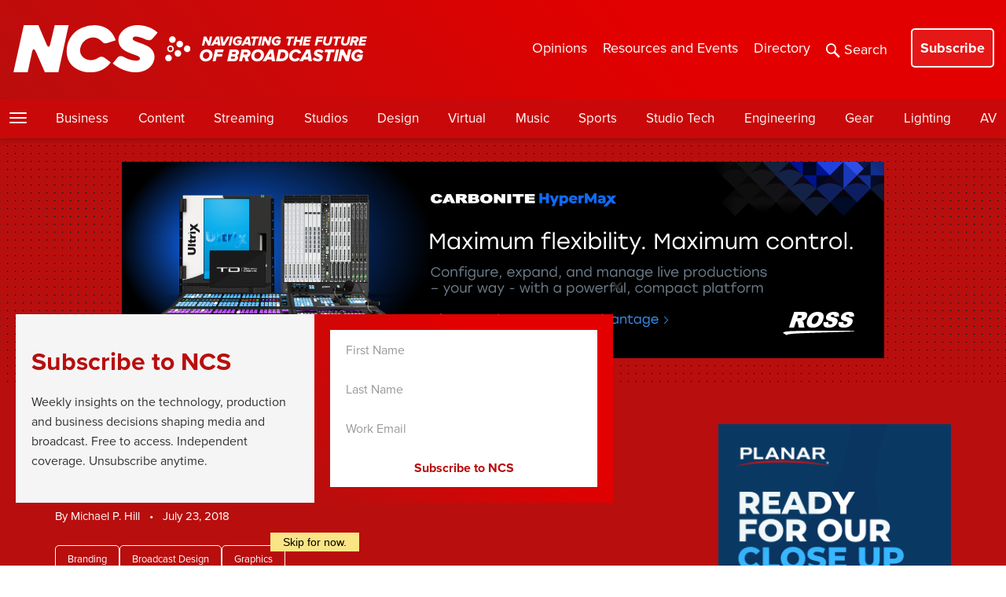

--- FILE ---
content_type: text/html; charset=UTF-8
request_url: https://www.newscaststudio.com/2018/07/23/eurosport-tour-de-france-promo-2018/
body_size: 36370
content:
<!DOCTYPE html>
<html lang="en-US">
<head profile="https://gmpg.org/xfn/11">
	<!-- Google Tag Manager -->
		<script>(function(w,d,s,l,i){w[l]=w[l]||[];w[l].push({'gtm.start':
		new Date().getTime(),event:'gtm.js'});var f=d.getElementsByTagName(s)[0],
		j=d.createElement(s),dl=l!='dataLayer'?'&l='+l:'';j.async=true;j.src=
		'https://www.googletagmanager.com/gtm.js?id='+i+dl;f.parentNode.insertBefore(j,f);
		})(window,document,'script','dataLayer','GTM-KLLCN5P');</script>
	<!-- End Google Tag Manager -->

		<meta http-equiv="Content-Type" content="text/html; charset=UTF-8" />
<script type="text/javascript">
/* <![CDATA[ */
var gform;gform||(document.addEventListener("gform_main_scripts_loaded",function(){gform.scriptsLoaded=!0}),document.addEventListener("gform/theme/scripts_loaded",function(){gform.themeScriptsLoaded=!0}),window.addEventListener("DOMContentLoaded",function(){gform.domLoaded=!0}),gform={domLoaded:!1,scriptsLoaded:!1,themeScriptsLoaded:!1,isFormEditor:()=>"function"==typeof InitializeEditor,callIfLoaded:function(o){return!(!gform.domLoaded||!gform.scriptsLoaded||!gform.themeScriptsLoaded&&!gform.isFormEditor()||(gform.isFormEditor()&&console.warn("The use of gform.initializeOnLoaded() is deprecated in the form editor context and will be removed in Gravity Forms 3.1."),o(),0))},initializeOnLoaded:function(o){gform.callIfLoaded(o)||(document.addEventListener("gform_main_scripts_loaded",()=>{gform.scriptsLoaded=!0,gform.callIfLoaded(o)}),document.addEventListener("gform/theme/scripts_loaded",()=>{gform.themeScriptsLoaded=!0,gform.callIfLoaded(o)}),window.addEventListener("DOMContentLoaded",()=>{gform.domLoaded=!0,gform.callIfLoaded(o)}))},hooks:{action:{},filter:{}},addAction:function(o,r,e,t){gform.addHook("action",o,r,e,t)},addFilter:function(o,r,e,t){gform.addHook("filter",o,r,e,t)},doAction:function(o){gform.doHook("action",o,arguments)},applyFilters:function(o){return gform.doHook("filter",o,arguments)},removeAction:function(o,r){gform.removeHook("action",o,r)},removeFilter:function(o,r,e){gform.removeHook("filter",o,r,e)},addHook:function(o,r,e,t,n){null==gform.hooks[o][r]&&(gform.hooks[o][r]=[]);var d=gform.hooks[o][r];null==n&&(n=r+"_"+d.length),gform.hooks[o][r].push({tag:n,callable:e,priority:t=null==t?10:t})},doHook:function(r,o,e){var t;if(e=Array.prototype.slice.call(e,1),null!=gform.hooks[r][o]&&((o=gform.hooks[r][o]).sort(function(o,r){return o.priority-r.priority}),o.forEach(function(o){"function"!=typeof(t=o.callable)&&(t=window[t]),"action"==r?t.apply(null,e):e[0]=t.apply(null,e)})),"filter"==r)return e[0]},removeHook:function(o,r,t,n){var e;null!=gform.hooks[o][r]&&(e=(e=gform.hooks[o][r]).filter(function(o,r,e){return!!(null!=n&&n!=o.tag||null!=t&&t!=o.priority)}),gform.hooks[o][r]=e)}});
/* ]]> */
</script>

	<meta name="viewport" content="width=device-width" />
	<meta property="fb:pages" content="113584170261" />
	<meta property="fb:app_id" content="179968203811" />
	<meta name="google-site-verification" content="3jqKCeThnkRPRMlOWj_AHU8rxNrbZY5I2b-XerdUYyA" />
	<meta name="msvalidate.01" content="A288CC96969F6CC44F428DF3A39E974C" />
	<meta name="p:domain_verify" content="b58e97a596535d988a87773441debfbb"/>
	<meta property="og:image:width" content="1100" />
	<meta property="og:image:height" content="621" />
	<meta property="og:site_name" content="NewscastStudio" />
	<meta property="article:publisher" content="https://www.facebook.com/newscaststudio" />
	<meta property="og:type" content="article" />
			            <meta property="og:title" content="Eurosport emphasizes texture, distance in Tour de France design" />
                                                                <meta property="og:image" content="https://www.newscaststudio.com/wp-content/uploads/2018/07/eurosport-tour-de-france-2018.jpg" />
                                        		<meta property="og:url" content="https://www.newscaststudio.com/2018/07/23/eurosport-tour-de-france-promo-2018/?og=1" />
									<meta property="og:description" content="Eurosport&#8217;s look for its&nbsp;Tour de France&nbsp;coverage is packed with bold imagery, texture and custom typography. ... Read More" />
										<meta name="twitter:card" value="summary_large_image" />
			<meta name="twitter:url" value="https://www.newscaststudio.com/2018/07/23/eurosport-tour-de-france-promo-2018/?utm_source=twitter&utm_medium=social&utm_campaign=twittercard" />
			<meta name="twitter:title" value="Eurosport emphasizes texture, distance in Tour de France design" />
			<meta name="twitter:description" value="Eurosport&#8217;s look for its&nbsp;Tour de France&nbsp;coverage is packed with bold imagery, texture and custom typography. ... Read More" />
							<meta name="twitter:image" value="https://www.newscaststudio.com/wp-content/uploads/2018/07/eurosport-tour-de-france-2018.jpg" />
						<meta name="twitter:site" value="@newscaststudio" />
							<meta name="twitter:creator" value="@michaelphill" />
				<meta property="article:author" content="https://www.facebook.com/michaelphill" />
					<link rel="shortcut icon" type="image/x-icon" href="https://www.newscaststudio.com/static/favicon.png">

			<title>Eurosport emphasizes texture, distance in Tour de France design - NCS | NewscastStudio</title>
	
	<script type="text/javascript">
		var pathInfo = {
			base: 'https://www.newscaststudio.com/wp-content/themes/newscaststudio2015/',
			css: 'css/',
			js: 'js/',
			swf: 'swf/',
		}
	</script>

	<meta name='robots' content='index, follow, max-image-preview:large, max-snippet:-1, max-video-preview:-1' />

	<!-- This site is optimized with the Yoast SEO plugin v26.6 - https://yoast.com/wordpress/plugins/seo/ -->
	<title>Eurosport emphasizes texture, distance in Tour de France design - NCS | NewscastStudio</title>
	<meta name="description" content="Eurosport&#039;s look for its&nbsp;Tour de France&nbsp;coverage is packed with bold imagery, texture and custom typography. The look, designed by DixonBaxi," />
	<link rel="canonical" href="https://www.newscaststudio.com/2018/07/23/eurosport-tour-de-france-promo-2018/" />
	<script type="application/ld+json" class="yoast-schema-graph">{"@context":"https://schema.org","@graph":[{"@type":"NewsArticle","@id":"https://www.newscaststudio.com/2018/07/23/eurosport-tour-de-france-promo-2018/#article","isPartOf":{"@id":"https://www.newscaststudio.com/2018/07/23/eurosport-tour-de-france-promo-2018/"},"author":{"name":"Michael P. Hill","@id":"https://www.newscaststudio.com/#/schema/person/9d420f5f5628364c65b482c1fe43ebe6"},"headline":"Eurosport emphasizes texture, distance in Tour de France design","datePublished":"2018-07-23T14:57:55+00:00","dateModified":"2018-07-24T17:50:09+00:00","mainEntityOfPage":{"@id":"https://www.newscaststudio.com/2018/07/23/eurosport-tour-de-france-promo-2018/"},"wordCount":248,"commentCount":0,"publisher":{"@id":"https://www.newscaststudio.com/#organization"},"image":{"@id":"https://www.newscaststudio.com/2018/07/23/eurosport-tour-de-france-promo-2018/#primaryimage"},"thumbnailUrl":"https://www.newscaststudio.com/wp-content/uploads/2018/07/eurosport-tour-de-france-2018.jpg","keywords":["DixonBaxi","eurosport","sports broadcast design","sports motion graphics","Tour de France"],"articleSection":["Branding","Broadcast Design","Graphics","Heroes","Sports Broadcasting &amp; Production"],"inLanguage":"en-US","potentialAction":[{"@type":"CommentAction","name":"Comment","target":["https://www.newscaststudio.com/2018/07/23/eurosport-tour-de-france-promo-2018/#respond"]}]},{"@type":"WebPage","@id":"https://www.newscaststudio.com/2018/07/23/eurosport-tour-de-france-promo-2018/","url":"https://www.newscaststudio.com/2018/07/23/eurosport-tour-de-france-promo-2018/","name":"Eurosport emphasizes texture, distance in Tour de France design - NCS | NewscastStudio","isPartOf":{"@id":"https://www.newscaststudio.com/#website"},"primaryImageOfPage":{"@id":"https://www.newscaststudio.com/2018/07/23/eurosport-tour-de-france-promo-2018/#primaryimage"},"image":{"@id":"https://www.newscaststudio.com/2018/07/23/eurosport-tour-de-france-promo-2018/#primaryimage"},"thumbnailUrl":"https://www.newscaststudio.com/wp-content/uploads/2018/07/eurosport-tour-de-france-2018.jpg","datePublished":"2018-07-23T14:57:55+00:00","dateModified":"2018-07-24T17:50:09+00:00","description":"Eurosport's look for its&nbsp;Tour de France&nbsp;coverage is packed with bold imagery, texture and custom typography. The look, designed by DixonBaxi,","breadcrumb":{"@id":"https://www.newscaststudio.com/2018/07/23/eurosport-tour-de-france-promo-2018/#breadcrumb"},"inLanguage":"en-US","potentialAction":[{"@type":"ReadAction","target":["https://www.newscaststudio.com/2018/07/23/eurosport-tour-de-france-promo-2018/"]}]},{"@type":"ImageObject","inLanguage":"en-US","@id":"https://www.newscaststudio.com/2018/07/23/eurosport-tour-de-france-promo-2018/#primaryimage","url":"https://www.newscaststudio.com/wp-content/uploads/2018/07/eurosport-tour-de-france-2018.jpg","contentUrl":"https://www.newscaststudio.com/wp-content/uploads/2018/07/eurosport-tour-de-france-2018.jpg","width":1100,"height":621},{"@type":"BreadcrumbList","@id":"https://www.newscaststudio.com/2018/07/23/eurosport-tour-de-france-promo-2018/#breadcrumb","itemListElement":[{"@type":"ListItem","position":1,"name":"Home","item":"https://www.newscaststudio.com/"},{"@type":"ListItem","position":2,"name":"Eurosport emphasizes texture, distance in Tour de France design"}]},{"@type":"WebSite","@id":"https://www.newscaststudio.com/#website","url":"https://www.newscaststudio.com/","name":"NCS | NewscastStudio","description":"Broadcast industry news","publisher":{"@id":"https://www.newscaststudio.com/#organization"},"alternateName":"NCS","potentialAction":[{"@type":"SearchAction","target":{"@type":"EntryPoint","urlTemplate":"https://www.newscaststudio.com/?s={search_term_string}"},"query-input":{"@type":"PropertyValueSpecification","valueRequired":true,"valueName":"search_term_string"}}],"inLanguage":"en-US"},{"@type":"Organization","@id":"https://www.newscaststudio.com/#organization","name":"NCS | NewscastStudio","alternateName":"NCS","url":"https://www.newscaststudio.com/","logo":{"@type":"ImageObject","inLanguage":"en-US","@id":"https://www.newscaststudio.com/#/schema/logo/image/","url":"https://www.newscaststudio.com/wp-content/uploads/2025/05/NCS_social-generic.jpg","contentUrl":"https://www.newscaststudio.com/wp-content/uploads/2025/05/NCS_social-generic.jpg","width":1080,"height":1080,"caption":"NCS | NewscastStudio"},"image":{"@id":"https://www.newscaststudio.com/#/schema/logo/image/"},"sameAs":["https://www.facebook.com/newscaststudio","https://x.com/newscaststudio","https://www.youtube.com/newscaststudio","https://mastodon.social/@NewscastStudio","https://bsky.app/profile/newscaststudio.bsky.social","https://www.threads.com/@newscaststudio"]},{"@type":"Person","@id":"https://www.newscaststudio.com/#/schema/person/9d420f5f5628364c65b482c1fe43ebe6","name":"Michael P. Hill","image":{"@type":"ImageObject","inLanguage":"en-US","@id":"https://www.newscaststudio.com/#/schema/person/image/","url":"https://secure.gravatar.com/avatar/392009c3932251865b3142187f2546c514d793c76673d2fe9183b15ad31a60f9?s=96&d=blank&r=g","contentUrl":"https://secure.gravatar.com/avatar/392009c3932251865b3142187f2546c514d793c76673d2fe9183b15ad31a60f9?s=96&d=blank&r=g","caption":"Michael P. Hill"},"description":"Michael P. Hill is the founder and publisher of NewscastStudio. In addition to covering the broadcast industry, Michael is also a Chicago TV and media critic and authors NewscastStudio's \"Chicago TV\" column and writes regularly about Shopify and design. Contact Michael with your feedback and story ideas.","sameAs":["https://www.newscaststudio.com/author/michaelhill/","https://www.facebook.com/michaelphill","https://x.com/michaelphill"],"url":"https://www.newscaststudio.com/author/michaelhill/"}]}</script>
	<!-- / Yoast SEO plugin. -->


<link rel='dns-prefetch' href='//ajax.googleapis.com' />
<link rel='dns-prefetch' href='//static.addtoany.com' />
<link rel='dns-prefetch' href='//www.google.com' />
<link rel='dns-prefetch' href='//stats.wp.com' />
<link rel='dns-prefetch' href='//v0.wordpress.com' />
<link rel="alternate" type="application/rss+xml" title="NCS | NewscastStudio &raquo; Feed" href="https://www.newscaststudio.com/feed/" />
<link rel="alternate" type="application/rss+xml" title="NCS | NewscastStudio &raquo; Comments Feed" href="https://www.newscaststudio.com/comments/feed/" />
<link rel="alternate" title="oEmbed (JSON)" type="application/json+oembed" href="https://www.newscaststudio.com/wp-json/oembed/1.0/embed?url=https%3A%2F%2Fwww.newscaststudio.com%2F2018%2F07%2F23%2Feurosport-tour-de-france-promo-2018%2F" />
<link rel="alternate" title="oEmbed (XML)" type="text/xml+oembed" href="https://www.newscaststudio.com/wp-json/oembed/1.0/embed?url=https%3A%2F%2Fwww.newscaststudio.com%2F2018%2F07%2F23%2Feurosport-tour-de-france-promo-2018%2F&#038;format=xml" />
<style id='wp-img-auto-sizes-contain-inline-css' type='text/css'>
img:is([sizes=auto i],[sizes^="auto," i]){contain-intrinsic-size:3000px 1500px}
/*# sourceURL=wp-img-auto-sizes-contain-inline-css */
</style>
<link rel='stylesheet' id='gform_apc_theme-css' href='https://www.newscaststudio.com/wp-content/plugins/gravityformsadvancedpostcreation/assets/css/dist/theme.min.css?ver=1.6.0' type='text/css' media='all' />
<link rel='stylesheet' id='gform_basic-css' href='https://www.newscaststudio.com/wp-content/plugins/gravityforms/assets/css/dist/basic.min.css?ver=2.9.24' type='text/css' media='all' />
<link rel='stylesheet' id='gform_theme_components-css' href='https://www.newscaststudio.com/wp-content/plugins/gravityforms/assets/css/dist/theme-components.min.css?ver=2.9.24' type='text/css' media='all' />
<link rel='stylesheet' id='gform_theme-css' href='https://www.newscaststudio.com/wp-content/plugins/gravityforms/assets/css/dist/theme.min.css?ver=2.9.24' type='text/css' media='all' />
<style id='wp-emoji-styles-inline-css' type='text/css'>

	img.wp-smiley, img.emoji {
		display: inline !important;
		border: none !important;
		box-shadow: none !important;
		height: 1em !important;
		width: 1em !important;
		margin: 0 0.07em !important;
		vertical-align: -0.1em !important;
		background: none !important;
		padding: 0 !important;
	}
/*# sourceURL=wp-emoji-styles-inline-css */
</style>
<style id='wp-block-library-inline-css' type='text/css'>
:root{--wp-block-synced-color:#7a00df;--wp-block-synced-color--rgb:122,0,223;--wp-bound-block-color:var(--wp-block-synced-color);--wp-editor-canvas-background:#ddd;--wp-admin-theme-color:#007cba;--wp-admin-theme-color--rgb:0,124,186;--wp-admin-theme-color-darker-10:#006ba1;--wp-admin-theme-color-darker-10--rgb:0,107,160.5;--wp-admin-theme-color-darker-20:#005a87;--wp-admin-theme-color-darker-20--rgb:0,90,135;--wp-admin-border-width-focus:2px}@media (min-resolution:192dpi){:root{--wp-admin-border-width-focus:1.5px}}.wp-element-button{cursor:pointer}:root .has-very-light-gray-background-color{background-color:#eee}:root .has-very-dark-gray-background-color{background-color:#313131}:root .has-very-light-gray-color{color:#eee}:root .has-very-dark-gray-color{color:#313131}:root .has-vivid-green-cyan-to-vivid-cyan-blue-gradient-background{background:linear-gradient(135deg,#00d084,#0693e3)}:root .has-purple-crush-gradient-background{background:linear-gradient(135deg,#34e2e4,#4721fb 50%,#ab1dfe)}:root .has-hazy-dawn-gradient-background{background:linear-gradient(135deg,#faaca8,#dad0ec)}:root .has-subdued-olive-gradient-background{background:linear-gradient(135deg,#fafae1,#67a671)}:root .has-atomic-cream-gradient-background{background:linear-gradient(135deg,#fdd79a,#004a59)}:root .has-nightshade-gradient-background{background:linear-gradient(135deg,#330968,#31cdcf)}:root .has-midnight-gradient-background{background:linear-gradient(135deg,#020381,#2874fc)}:root{--wp--preset--font-size--normal:16px;--wp--preset--font-size--huge:42px}.has-regular-font-size{font-size:1em}.has-larger-font-size{font-size:2.625em}.has-normal-font-size{font-size:var(--wp--preset--font-size--normal)}.has-huge-font-size{font-size:var(--wp--preset--font-size--huge)}.has-text-align-center{text-align:center}.has-text-align-left{text-align:left}.has-text-align-right{text-align:right}.has-fit-text{white-space:nowrap!important}#end-resizable-editor-section{display:none}.aligncenter{clear:both}.items-justified-left{justify-content:flex-start}.items-justified-center{justify-content:center}.items-justified-right{justify-content:flex-end}.items-justified-space-between{justify-content:space-between}.screen-reader-text{border:0;clip-path:inset(50%);height:1px;margin:-1px;overflow:hidden;padding:0;position:absolute;width:1px;word-wrap:normal!important}.screen-reader-text:focus{background-color:#ddd;clip-path:none;color:#444;display:block;font-size:1em;height:auto;left:5px;line-height:normal;padding:15px 23px 14px;text-decoration:none;top:5px;width:auto;z-index:100000}html :where(.has-border-color){border-style:solid}html :where([style*=border-top-color]){border-top-style:solid}html :where([style*=border-right-color]){border-right-style:solid}html :where([style*=border-bottom-color]){border-bottom-style:solid}html :where([style*=border-left-color]){border-left-style:solid}html :where([style*=border-width]){border-style:solid}html :where([style*=border-top-width]){border-top-style:solid}html :where([style*=border-right-width]){border-right-style:solid}html :where([style*=border-bottom-width]){border-bottom-style:solid}html :where([style*=border-left-width]){border-left-style:solid}html :where(img[class*=wp-image-]){height:auto;max-width:100%}:where(figure){margin:0 0 1em}html :where(.is-position-sticky){--wp-admin--admin-bar--position-offset:var(--wp-admin--admin-bar--height,0px)}@media screen and (max-width:600px){html :where(.is-position-sticky){--wp-admin--admin-bar--position-offset:0px}}

/*# sourceURL=wp-block-library-inline-css */
</style><style id='global-styles-inline-css' type='text/css'>
:root{--wp--preset--aspect-ratio--square: 1;--wp--preset--aspect-ratio--4-3: 4/3;--wp--preset--aspect-ratio--3-4: 3/4;--wp--preset--aspect-ratio--3-2: 3/2;--wp--preset--aspect-ratio--2-3: 2/3;--wp--preset--aspect-ratio--16-9: 16/9;--wp--preset--aspect-ratio--9-16: 9/16;--wp--preset--color--black: #000000;--wp--preset--color--cyan-bluish-gray: #abb8c3;--wp--preset--color--white: #ffffff;--wp--preset--color--pale-pink: #f78da7;--wp--preset--color--vivid-red: #cf2e2e;--wp--preset--color--luminous-vivid-orange: #ff6900;--wp--preset--color--luminous-vivid-amber: #fcb900;--wp--preset--color--light-green-cyan: #7bdcb5;--wp--preset--color--vivid-green-cyan: #00d084;--wp--preset--color--pale-cyan-blue: #8ed1fc;--wp--preset--color--vivid-cyan-blue: #0693e3;--wp--preset--color--vivid-purple: #9b51e0;--wp--preset--gradient--vivid-cyan-blue-to-vivid-purple: linear-gradient(135deg,rgb(6,147,227) 0%,rgb(155,81,224) 100%);--wp--preset--gradient--light-green-cyan-to-vivid-green-cyan: linear-gradient(135deg,rgb(122,220,180) 0%,rgb(0,208,130) 100%);--wp--preset--gradient--luminous-vivid-amber-to-luminous-vivid-orange: linear-gradient(135deg,rgb(252,185,0) 0%,rgb(255,105,0) 100%);--wp--preset--gradient--luminous-vivid-orange-to-vivid-red: linear-gradient(135deg,rgb(255,105,0) 0%,rgb(207,46,46) 100%);--wp--preset--gradient--very-light-gray-to-cyan-bluish-gray: linear-gradient(135deg,rgb(238,238,238) 0%,rgb(169,184,195) 100%);--wp--preset--gradient--cool-to-warm-spectrum: linear-gradient(135deg,rgb(74,234,220) 0%,rgb(151,120,209) 20%,rgb(207,42,186) 40%,rgb(238,44,130) 60%,rgb(251,105,98) 80%,rgb(254,248,76) 100%);--wp--preset--gradient--blush-light-purple: linear-gradient(135deg,rgb(255,206,236) 0%,rgb(152,150,240) 100%);--wp--preset--gradient--blush-bordeaux: linear-gradient(135deg,rgb(254,205,165) 0%,rgb(254,45,45) 50%,rgb(107,0,62) 100%);--wp--preset--gradient--luminous-dusk: linear-gradient(135deg,rgb(255,203,112) 0%,rgb(199,81,192) 50%,rgb(65,88,208) 100%);--wp--preset--gradient--pale-ocean: linear-gradient(135deg,rgb(255,245,203) 0%,rgb(182,227,212) 50%,rgb(51,167,181) 100%);--wp--preset--gradient--electric-grass: linear-gradient(135deg,rgb(202,248,128) 0%,rgb(113,206,126) 100%);--wp--preset--gradient--midnight: linear-gradient(135deg,rgb(2,3,129) 0%,rgb(40,116,252) 100%);--wp--preset--font-size--small: 13px;--wp--preset--font-size--medium: 20px;--wp--preset--font-size--large: 36px;--wp--preset--font-size--x-large: 42px;--wp--preset--spacing--20: 0.44rem;--wp--preset--spacing--30: 0.67rem;--wp--preset--spacing--40: 1rem;--wp--preset--spacing--50: 1.5rem;--wp--preset--spacing--60: 2.25rem;--wp--preset--spacing--70: 3.38rem;--wp--preset--spacing--80: 5.06rem;--wp--preset--shadow--natural: 6px 6px 9px rgba(0, 0, 0, 0.2);--wp--preset--shadow--deep: 12px 12px 50px rgba(0, 0, 0, 0.4);--wp--preset--shadow--sharp: 6px 6px 0px rgba(0, 0, 0, 0.2);--wp--preset--shadow--outlined: 6px 6px 0px -3px rgb(255, 255, 255), 6px 6px rgb(0, 0, 0);--wp--preset--shadow--crisp: 6px 6px 0px rgb(0, 0, 0);}:where(.is-layout-flex){gap: 0.5em;}:where(.is-layout-grid){gap: 0.5em;}body .is-layout-flex{display: flex;}.is-layout-flex{flex-wrap: wrap;align-items: center;}.is-layout-flex > :is(*, div){margin: 0;}body .is-layout-grid{display: grid;}.is-layout-grid > :is(*, div){margin: 0;}:where(.wp-block-columns.is-layout-flex){gap: 2em;}:where(.wp-block-columns.is-layout-grid){gap: 2em;}:where(.wp-block-post-template.is-layout-flex){gap: 1.25em;}:where(.wp-block-post-template.is-layout-grid){gap: 1.25em;}.has-black-color{color: var(--wp--preset--color--black) !important;}.has-cyan-bluish-gray-color{color: var(--wp--preset--color--cyan-bluish-gray) !important;}.has-white-color{color: var(--wp--preset--color--white) !important;}.has-pale-pink-color{color: var(--wp--preset--color--pale-pink) !important;}.has-vivid-red-color{color: var(--wp--preset--color--vivid-red) !important;}.has-luminous-vivid-orange-color{color: var(--wp--preset--color--luminous-vivid-orange) !important;}.has-luminous-vivid-amber-color{color: var(--wp--preset--color--luminous-vivid-amber) !important;}.has-light-green-cyan-color{color: var(--wp--preset--color--light-green-cyan) !important;}.has-vivid-green-cyan-color{color: var(--wp--preset--color--vivid-green-cyan) !important;}.has-pale-cyan-blue-color{color: var(--wp--preset--color--pale-cyan-blue) !important;}.has-vivid-cyan-blue-color{color: var(--wp--preset--color--vivid-cyan-blue) !important;}.has-vivid-purple-color{color: var(--wp--preset--color--vivid-purple) !important;}.has-black-background-color{background-color: var(--wp--preset--color--black) !important;}.has-cyan-bluish-gray-background-color{background-color: var(--wp--preset--color--cyan-bluish-gray) !important;}.has-white-background-color{background-color: var(--wp--preset--color--white) !important;}.has-pale-pink-background-color{background-color: var(--wp--preset--color--pale-pink) !important;}.has-vivid-red-background-color{background-color: var(--wp--preset--color--vivid-red) !important;}.has-luminous-vivid-orange-background-color{background-color: var(--wp--preset--color--luminous-vivid-orange) !important;}.has-luminous-vivid-amber-background-color{background-color: var(--wp--preset--color--luminous-vivid-amber) !important;}.has-light-green-cyan-background-color{background-color: var(--wp--preset--color--light-green-cyan) !important;}.has-vivid-green-cyan-background-color{background-color: var(--wp--preset--color--vivid-green-cyan) !important;}.has-pale-cyan-blue-background-color{background-color: var(--wp--preset--color--pale-cyan-blue) !important;}.has-vivid-cyan-blue-background-color{background-color: var(--wp--preset--color--vivid-cyan-blue) !important;}.has-vivid-purple-background-color{background-color: var(--wp--preset--color--vivid-purple) !important;}.has-black-border-color{border-color: var(--wp--preset--color--black) !important;}.has-cyan-bluish-gray-border-color{border-color: var(--wp--preset--color--cyan-bluish-gray) !important;}.has-white-border-color{border-color: var(--wp--preset--color--white) !important;}.has-pale-pink-border-color{border-color: var(--wp--preset--color--pale-pink) !important;}.has-vivid-red-border-color{border-color: var(--wp--preset--color--vivid-red) !important;}.has-luminous-vivid-orange-border-color{border-color: var(--wp--preset--color--luminous-vivid-orange) !important;}.has-luminous-vivid-amber-border-color{border-color: var(--wp--preset--color--luminous-vivid-amber) !important;}.has-light-green-cyan-border-color{border-color: var(--wp--preset--color--light-green-cyan) !important;}.has-vivid-green-cyan-border-color{border-color: var(--wp--preset--color--vivid-green-cyan) !important;}.has-pale-cyan-blue-border-color{border-color: var(--wp--preset--color--pale-cyan-blue) !important;}.has-vivid-cyan-blue-border-color{border-color: var(--wp--preset--color--vivid-cyan-blue) !important;}.has-vivid-purple-border-color{border-color: var(--wp--preset--color--vivid-purple) !important;}.has-vivid-cyan-blue-to-vivid-purple-gradient-background{background: var(--wp--preset--gradient--vivid-cyan-blue-to-vivid-purple) !important;}.has-light-green-cyan-to-vivid-green-cyan-gradient-background{background: var(--wp--preset--gradient--light-green-cyan-to-vivid-green-cyan) !important;}.has-luminous-vivid-amber-to-luminous-vivid-orange-gradient-background{background: var(--wp--preset--gradient--luminous-vivid-amber-to-luminous-vivid-orange) !important;}.has-luminous-vivid-orange-to-vivid-red-gradient-background{background: var(--wp--preset--gradient--luminous-vivid-orange-to-vivid-red) !important;}.has-very-light-gray-to-cyan-bluish-gray-gradient-background{background: var(--wp--preset--gradient--very-light-gray-to-cyan-bluish-gray) !important;}.has-cool-to-warm-spectrum-gradient-background{background: var(--wp--preset--gradient--cool-to-warm-spectrum) !important;}.has-blush-light-purple-gradient-background{background: var(--wp--preset--gradient--blush-light-purple) !important;}.has-blush-bordeaux-gradient-background{background: var(--wp--preset--gradient--blush-bordeaux) !important;}.has-luminous-dusk-gradient-background{background: var(--wp--preset--gradient--luminous-dusk) !important;}.has-pale-ocean-gradient-background{background: var(--wp--preset--gradient--pale-ocean) !important;}.has-electric-grass-gradient-background{background: var(--wp--preset--gradient--electric-grass) !important;}.has-midnight-gradient-background{background: var(--wp--preset--gradient--midnight) !important;}.has-small-font-size{font-size: var(--wp--preset--font-size--small) !important;}.has-medium-font-size{font-size: var(--wp--preset--font-size--medium) !important;}.has-large-font-size{font-size: var(--wp--preset--font-size--large) !important;}.has-x-large-font-size{font-size: var(--wp--preset--font-size--x-large) !important;}
/*# sourceURL=global-styles-inline-css */
</style>

<style id='classic-theme-styles-inline-css' type='text/css'>
/*! This file is auto-generated */
.wp-block-button__link{color:#fff;background-color:#32373c;border-radius:9999px;box-shadow:none;text-decoration:none;padding:calc(.667em + 2px) calc(1.333em + 2px);font-size:1.125em}.wp-block-file__button{background:#32373c;color:#fff;text-decoration:none}
/*# sourceURL=/wp-includes/css/classic-themes.min.css */
</style>
<link rel='stylesheet' id='base-style-css' href='https://www.newscaststudio.com/wp-content/themes/newscaststudio2015/style.css?ver=1768768210' type='text/css' media='all' />
<link rel='stylesheet' id='updates-css' href='https://www.newscaststudio.com/wp-content/themes/newscaststudio2015/theme.css?ver=1768768210' type='text/css' media='all' />
<link rel='stylesheet' id='jquery-lazyloadxt-spinner-css-css' href='//www.newscaststudio.com/wp-content/plugins/a3-lazy-load/assets/css/jquery.lazyloadxt.spinner.css?ver=6.9' type='text/css' media='all' />
<link rel='stylesheet' id='addtoany-css' href='https://www.newscaststudio.com/wp-content/plugins/add-to-any/addtoany.min.css?ver=1.16' type='text/css' media='all' />
<script type="text/javascript" src="https://ajax.googleapis.com/ajax/libs/jquery/3.6.0/jquery.min.js?ver=1" id="jquery-js"></script>
<script type="text/javascript" id="jquery-js-after">
/* <![CDATA[ */
        jQuery(document).ready(function($) {
            $(document).on('gform_confirmation_loaded', function(event, formId) {
                if (formId == 108 || formId == 111) {
                    // Find the close button
                    var closeButton = $('.hustle-popup-content .hustle-button-close, .hustle-modal .hustle-button-close, .wpoi-modal .wpoi-modal-close, [data-hustle-action="close"], .hustle-popup .hustle-icon-close');
                    
                    if (closeButton.length) {
                        // Trigger conversion tracking before closing
                        var hustleModule = $('.hustle-popup-content').closest('.hustle-popup, .hustle-modal');
                        if (hustleModule.length) {
                            // Set conversion cookie so Hustle knows the form was submitted
                            var moduleId = hustleModule.attr('data-id') || hustleModule.attr('id');
                            if (moduleId) {
                                document.cookie = 'hustle_module_' + moduleId + '_conversion=1; path=/; max-age=31536000';
                            }
                        }
                        
                        // Now close the popup
                        closeButton.trigger('click');
                    }
                }
            });
        });
    
//# sourceURL=jquery-js-after
/* ]]> */
</script>
<script type="text/javascript" defer='defer' src="https://www.newscaststudio.com/wp-content/plugins/gravityforms/js/jquery.json.min.js?ver=2.9.24" id="gform_json-js"></script>
<script type="text/javascript" id="gform_gravityforms-js-extra">
/* <![CDATA[ */
var gf_global = {"gf_currency_config":{"name":"U.S. Dollar","symbol_left":"$","symbol_right":"","symbol_padding":"","thousand_separator":",","decimal_separator":".","decimals":2,"code":"USD"},"base_url":"https://www.newscaststudio.com/wp-content/plugins/gravityforms","number_formats":[],"spinnerUrl":"https://www.newscaststudio.com/wp-content/plugins/gravityforms/images/spinner.svg","version_hash":"fea5504ec6f499ee041436bc59081122","strings":{"newRowAdded":"New row added.","rowRemoved":"Row removed","formSaved":"The form has been saved.  The content contains the link to return and complete the form."}};
var gform_i18n = {"datepicker":{"days":{"monday":"Mo","tuesday":"Tu","wednesday":"We","thursday":"Th","friday":"Fr","saturday":"Sa","sunday":"Su"},"months":{"january":"January","february":"February","march":"March","april":"April","may":"May","june":"June","july":"July","august":"August","september":"September","october":"October","november":"November","december":"December"},"firstDay":0,"iconText":"Select date"}};
var gf_legacy_multi = {"111":""};
var gform_gravityforms = {"strings":{"invalid_file_extension":"This type of file is not allowed. Must be one of the following:","delete_file":"Delete this file","in_progress":"in progress","file_exceeds_limit":"File exceeds size limit","illegal_extension":"This type of file is not allowed.","max_reached":"Maximum number of files reached","unknown_error":"There was a problem while saving the file on the server","currently_uploading":"Please wait for the uploading to complete","cancel":"Cancel","cancel_upload":"Cancel this upload","cancelled":"Cancelled","error":"Error","message":"Message"},"vars":{"images_url":"https://www.newscaststudio.com/wp-content/plugins/gravityforms/images"}};
//# sourceURL=gform_gravityforms-js-extra
/* ]]> */
</script>
<script type="text/javascript" defer='defer' src="https://www.newscaststudio.com/wp-content/plugins/gravityforms/js/gravityforms.min.js?ver=2.9.24" id="gform_gravityforms-js"></script>
<script type="text/javascript" defer='defer' src="https://www.newscaststudio.com/wp-content/plugins/gravityforms/assets/js/dist/utils.min.js?ver=48a3755090e76a154853db28fc254681" id="gform_gravityforms_utils-js"></script>
<script type="text/javascript" id="gform_apc_shared-js-extra">
/* <![CDATA[ */
var gform_apc_shared = {"i18n":{"untitledPost":"Untitled","published":"Published","draft":"Draft","columnTitle":"Title","columnStatus":"Status","columnDate":"Date","columnActions":"Actions","previousPage":"Previous Page","previousLabel":"Prev","nextPage":"Next Page","nextLabel":"Next","noPostsFoundMessage":"No Editable Posts Found"},"pagination":{"ajax_url":"https://www.newscaststudio.com/wp-admin/admin-ajax.php","nonce":"0fa7703183"}};
//# sourceURL=gform_apc_shared-js-extra
/* ]]> */
</script>
<script type="text/javascript" id="addtoany-core-js-before">
/* <![CDATA[ */
window.a2a_config=window.a2a_config||{};a2a_config.callbacks=[];a2a_config.overlays=[];a2a_config.templates={};

//# sourceURL=addtoany-core-js-before
/* ]]> */
</script>
<script type="text/javascript" defer src="https://static.addtoany.com/menu/page.js" id="addtoany-core-js"></script>
<script type="text/javascript" defer src="https://www.newscaststudio.com/wp-content/plugins/add-to-any/addtoany.min.js?ver=1.1" id="addtoany-jquery-js"></script>
<link rel="https://api.w.org/" href="https://www.newscaststudio.com/wp-json/" /><link rel="alternate" title="JSON" type="application/json" href="https://www.newscaststudio.com/wp-json/wp/v2/posts/69210" /><link rel="EditURI" type="application/rsd+xml" title="RSD" href="https://www.newscaststudio.com/xmlrpc.php?rsd" />
<style>
.custom-share-bar {
    display: flex;
    align-items: center;
    justify-content: space-between;
    background-color: #2d2d2d;
    padding: 20px 24px;
    margin: 40px 0;
    border-radius: 4px;
}
.share-label {
    color: #ffffff;
    font-size: 16px;
    font-weight: 600;
    letter-spacing: 0.5px;
    text-transform: uppercase;
}
.share-buttons {
    display: flex;
    gap: 16px;
    align-items: center;
}
.share-btn {
    display: flex;
    align-items: center;
    justify-content: center;
    width: 40px;
    height: 40px;
    border-radius: 50%;
    background-color: rgba(255, 255, 255, 0.1);
    transition: all 0.3s ease;
    text-decoration: none;
}
.share-btn svg {
    width: 16px;
    height: 16px;
}
.share-btn:hover {
    background-color: rgba(255, 255, 255, 0.2);
    transform: translateY(-2px);
}
.share-btn-text {
    display: flex;
    align-items: center;
    gap: 8px;
    padding: 10px 16px;
    border-radius: 20px;
    background-color: rgba(255, 255, 255, 0.1);
    transition: all 0.3s ease;
    text-decoration: none;
    color: #ffffff;
    font-size: 14px;
    font-weight: 500;
    white-space: nowrap;
}
.share-btn-text:hover {
    background-color: rgba(66, 133, 244, 0.3);
    transform: translateY(-2px);
    color:#fff;
}
.share-btn-text svg {
    width: 16px;
    height: 16px;
    flex-shrink: 0;
}
@media (max-width: 768px) {
    .custom-share-bar {
        flex-direction: column;
        gap: 16px;
        text-align: center;
    }
    .share-buttons {
        justify-content: center;
        flex-wrap: wrap;
    }
}
</style>
<!-- This site is using AdRotate Professional v5.23.1 to display their advertisements - https://ajdg.solutions/ -->
<!-- AdRotate CSS -->
<style type="text/css" media="screen">
	.g { margin:0px; padding:0px; overflow:hidden; line-height:1; zoom:1; }
	.g img { height:auto; }
	.g-col { position:relative; float:left; }
	.g-col:first-child { margin-left: 0; }
	.g-col:last-child { margin-right: 0; }
	.g-wall { display:block; position:fixed; left:0; top:0; width:100%; height:100%; z-index:-1; }
	.woocommerce-page .g, .bbpress-wrapper .g { margin: 20px auto; clear:both; }
	.g-7 {  margin: 0 auto; }
	.g-19 {  margin: 0 auto; }
	@media only screen and (max-width: 480px) {
		.g-col, .g-dyn, .g-single { width:100%; margin-left:0; margin-right:0; }
		.woocommerce-page .g, .bbpress-wrapper .g { margin: 10px auto; }
	}
</style>
<!-- /AdRotate CSS -->

	<style>img#wpstats{display:none}</style>
					<link rel="preload" href="https://www.newscaststudio.com/wp-content/plugins/wordpress-popup/assets/hustle-ui/fonts/hustle-icons-font.woff2" as="font" type="font/woff2" crossorigin>
		<style id="hustle-module-20-0-styles" class="hustle-module-styles hustle-module-styles-20">@media screen and (min-width: 783px) {.hustle-ui:not(.hustle-size--small).module_id_20 .hustle-slidein-content .hustle-info {max-width: 800px;}} .hustle-ui.module_id_20 .hustle-layout {margin: 0px 0px 0px 0px;padding: 0px 0px 0px 0px;border-width: 0px 0px 0px 0px;border-style: solid;border-radius: 0px 0px 0px 0px;overflow: hidden;} .hustle-ui.module_id_20 .hustle-layout .hustle-layout-header {padding: 20px 20px 20px 20px;border-width: 0px 0px 1px 0px;border-style: solid;border-radius: 0px 0px 0px 0px;} .hustle-ui.module_id_20 .hustle-layout .hustle-layout-content {padding: 0px 0px 0px 0px;border-width: 0px 0px 0px 0px;border-style: solid;border-radius: 0px 0px 0px 0px;}.hustle-ui.module_id_20 .hustle-main-wrapper {position: relative;padding:32px 0 0;} .hustle-ui.module_id_20 .hustle-layout .hustle-layout-footer {padding: 1px 20px 20px 20px;border-width: 0px 0px 0px 0px;border-style: solid;border-radius: 0px 0px 0px 0px;}  .hustle-ui.module_id_20 .hustle-layout .hustle-content {margin: 0px 0px 0px 0px;padding: 20px 20px 20px 20px;border-width: 0px 0px 0px 0px;border-style: solid;border-radius: 0px 0px 0px 0px;}.hustle-ui.module_id_20 .hustle-layout .hustle-content .hustle-content-wrap {padding: 20px 0 20px 0;} .hustle-ui.module_id_20 .hustle-layout .hustle-group-content {margin: 0px 0px 0px 0px;padding: 0px 0px 0px 0px;border-width: 0px 0px 0px 0px;border-style: solid;}.hustle-ui.module_id_20 .hustle-layout .hustle-group-content b,.hustle-ui.module_id_20 .hustle-layout .hustle-group-content strong {font-weight: bold;}.hustle-ui.module_id_20 .hustle-layout .hustle-group-content {font-size: 14px;line-height: 1.45em;font-family: Open Sans;}.hustle-ui.module_id_20 .hustle-layout .hustle-group-content p:not([class*="forminator-"]) {margin: 0 0 10px;font: normal 14px/1.45em Open Sans;font-style: normal;letter-spacing: 0px;text-transform: none;text-decoration: none;}.hustle-ui.module_id_20 .hustle-layout .hustle-group-content p:not([class*="forminator-"]):last-child {margin-bottom: 0;}@media screen and (min-width: 783px) {.hustle-ui:not(.hustle-size--small).module_id_20 .hustle-layout .hustle-group-content p:not([class*="forminator-"]) {margin: 0 0 10px;}.hustle-ui:not(.hustle-size--small).module_id_20 .hustle-layout .hustle-group-content p:not([class*="forminator-"]):last-child {margin-bottom: 0;}}.hustle-ui.module_id_20 .hustle-layout .hustle-group-content h1:not([class*="forminator-"]) {margin: 0 0 10px;font: 700 28px/1.4em Open Sans;font-style: normal;letter-spacing: 0px;text-transform: none;text-decoration: none;}.hustle-ui.module_id_20 .hustle-layout .hustle-group-content h1:not([class*="forminator-"]):last-child {margin-bottom: 0;}@media screen and (min-width: 783px) {.hustle-ui:not(.hustle-size--small).module_id_20 .hustle-layout .hustle-group-content h1:not([class*="forminator-"]) {margin: 0 0 10px;}.hustle-ui:not(.hustle-size--small).module_id_20 .hustle-layout .hustle-group-content h1:not([class*="forminator-"]):last-child {margin-bottom: 0;}}.hustle-ui.module_id_20 .hustle-layout .hustle-group-content h2:not([class*="forminator-"]) {margin: 0 0 10px;font-size: 22px;line-height: 1.4em;font-weight: 700;font-style: normal;letter-spacing: 0px;text-transform: none;text-decoration: none;}.hustle-ui.module_id_20 .hustle-layout .hustle-group-content h2:not([class*="forminator-"]):last-child {margin-bottom: 0;}@media screen and (min-width: 783px) {.hustle-ui:not(.hustle-size--small).module_id_20 .hustle-layout .hustle-group-content h2:not([class*="forminator-"]) {margin: 0 0 10px;}.hustle-ui:not(.hustle-size--small).module_id_20 .hustle-layout .hustle-group-content h2:not([class*="forminator-"]):last-child {margin-bottom: 0;}}.hustle-ui.module_id_20 .hustle-layout .hustle-group-content h3:not([class*="forminator-"]) {margin: 0 0 10px;font: 700 18px/1.4em Open Sans;font-style: normal;letter-spacing: 0px;text-transform: none;text-decoration: none;}.hustle-ui.module_id_20 .hustle-layout .hustle-group-content h3:not([class*="forminator-"]):last-child {margin-bottom: 0;}@media screen and (min-width: 783px) {.hustle-ui:not(.hustle-size--small).module_id_20 .hustle-layout .hustle-group-content h3:not([class*="forminator-"]) {margin: 0 0 10px;}.hustle-ui:not(.hustle-size--small).module_id_20 .hustle-layout .hustle-group-content h3:not([class*="forminator-"]):last-child {margin-bottom: 0;}}.hustle-ui.module_id_20 .hustle-layout .hustle-group-content h4:not([class*="forminator-"]) {margin: 0 0 10px;font: 700 16px/1.4em Open Sans;font-style: normal;letter-spacing: 0px;text-transform: none;text-decoration: none;}.hustle-ui.module_id_20 .hustle-layout .hustle-group-content h4:not([class*="forminator-"]):last-child {margin-bottom: 0;}@media screen and (min-width: 783px) {.hustle-ui:not(.hustle-size--small).module_id_20 .hustle-layout .hustle-group-content h4:not([class*="forminator-"]) {margin: 0 0 10px;}.hustle-ui:not(.hustle-size--small).module_id_20 .hustle-layout .hustle-group-content h4:not([class*="forminator-"]):last-child {margin-bottom: 0;}}.hustle-ui.module_id_20 .hustle-layout .hustle-group-content h5:not([class*="forminator-"]) {margin: 0 0 10px;font: 700 14px/1.4em Open Sans;font-style: normal;letter-spacing: 0px;text-transform: none;text-decoration: none;}.hustle-ui.module_id_20 .hustle-layout .hustle-group-content h5:not([class*="forminator-"]):last-child {margin-bottom: 0;}@media screen and (min-width: 783px) {.hustle-ui:not(.hustle-size--small).module_id_20 .hustle-layout .hustle-group-content h5:not([class*="forminator-"]) {margin: 0 0 10px;}.hustle-ui:not(.hustle-size--small).module_id_20 .hustle-layout .hustle-group-content h5:not([class*="forminator-"]):last-child {margin-bottom: 0;}}.hustle-ui.module_id_20 .hustle-layout .hustle-group-content h6:not([class*="forminator-"]) {margin: 0 0 10px;font: 700 12px/1.4em Open Sans;font-style: normal;letter-spacing: 0px;text-transform: uppercase;text-decoration: none;}.hustle-ui.module_id_20 .hustle-layout .hustle-group-content h6:not([class*="forminator-"]):last-child {margin-bottom: 0;}@media screen and (min-width: 783px) {.hustle-ui:not(.hustle-size--small).module_id_20 .hustle-layout .hustle-group-content h6:not([class*="forminator-"]) {margin: 0 0 10px;}.hustle-ui:not(.hustle-size--small).module_id_20 .hustle-layout .hustle-group-content h6:not([class*="forminator-"]):last-child {margin-bottom: 0;}}.hustle-ui.module_id_20 .hustle-layout .hustle-group-content ol:not([class*="forminator-"]),.hustle-ui.module_id_20 .hustle-layout .hustle-group-content ul:not([class*="forminator-"]) {margin: 0 0 10px;}.hustle-ui.module_id_20 .hustle-layout .hustle-group-content ol:not([class*="forminator-"]):last-child,.hustle-ui.module_id_20 .hustle-layout .hustle-group-content ul:not([class*="forminator-"]):last-child {margin-bottom: 0;}.hustle-ui.module_id_20 .hustle-layout .hustle-group-content li:not([class*="forminator-"]) {margin: 0 0 5px;display: flex;align-items: flex-start;font: normal 14px/1.45em Open Sans;font-style: normal;letter-spacing: 0px;text-transform: none;text-decoration: none;}.hustle-ui.module_id_20 .hustle-layout .hustle-group-content li:not([class*="forminator-"]):last-child {margin-bottom: 0;}@media screen and (min-width: 783px) {.hustle-ui.module_id_20 .hustle-layout .hustle-group-content ol:not([class*="forminator-"]),.hustle-ui.module_id_20 .hustle-layout .hustle-group-content ul:not([class*="forminator-"]) {margin: 0 0 20px;}.hustle-ui.module_id_20 .hustle-layout .hustle-group-content ol:not([class*="forminator-"]):last-child,.hustle-ui.module_id_20 .hustle-layout .hustle-group-content ul:not([class*="forminator-"]):last-child {margin: 0;}}@media screen and (min-width: 783px) {.hustle-ui:not(.hustle-size--small).module_id_20 .hustle-layout .hustle-group-content li:not([class*="forminator-"]) {margin: 0 0 5px;}.hustle-ui:not(.hustle-size--small).module_id_20 .hustle-layout .hustle-group-content li:not([class*="forminator-"]):last-child {margin-bottom: 0;}}.hustle-ui.module_id_20 .hustle-layout .hustle-group-content blockquote {margin-right: 0;margin-left: 0;} .hustle-ui.module_id_20 .hustle-nsa-link {margin: 20px 0px 0px 0px;text-align: center;}.hustle-ui.module_id_20 .hustle-nsa-link {font-size: 14px;line-height: 20px;font-family: Open Sans;letter-spacing: 0px;}.hustle-ui.module_id_20 .hustle-nsa-link a,.hustle-ui.module_id_20 .hustle-nsa-link a:visited {font-weight: normal;font-style: normal;text-transform: none;text-decoration: none;} .hustle-ui.module_id_20 .hustle-layout .hustle-group-content blockquote {border-left-color: #38C5B5;}.hustle-ui.hustle_module_id_20[data-id="20"] .ncs-slidein-wrapper{ display:  flex;}.hustle-ui.hustle_module_id_20[data-id="20"] .ncs-slidein-wrapper{ display:  flex;}.hustle-ui.hustle_module_id_20[data-id="20"] /* Remove Hustle's default padding/constraints */ .hustle-slidein .hustle-layout,.hustle-ui.hustle_module_id_20[data-id="20"] .hustle-slidein .hustle-layout-body{ padding:  0 !important; margin:  0 !important;}.hustle-ui.hustle_module_id_20[data-id="20"] .ncs-slidein-wrapper{ display:  flex;}.hustle-ui.hustle_module_id_20[data-id="20"] /* Remove Hustle's default padding/constraints */ .hustle-slidein .hustle-layout,.hustle-ui.hustle_module_id_20[data-id="20"] .hustle-slidein .hustle-layout-body{ padding:  0 !important; margin:  0 !important;}.hustle-ui.hustle_module_id_20[data-id="20"] /* Force two-column layout */ .hustle-slidein .ncs-slidein-wrapper{ display:  flex !important; flex-direction:  row !important; align-items:  stretch !important; gap:  0 !important; margin:  0 !important; padding:  0 !important; min-height:  400px;}.hustle-ui.hustle_module_id_20[data-id="20"] .ncs-slidein-wrapper{ display:  flex;}.hustle-ui.hustle_module_id_20[data-id="20"] /* Remove Hustle's default padding/constraints */ .hustle-slidein .hustle-layout,.hustle-ui.hustle_module_id_20[data-id="20"] .hustle-slidein .hustle-layout-body{ padding:  0 !important; margin:  0 !important;}.hustle-ui.hustle_module_id_20[data-id="20"] /* Force two-column layout */ .hustle-slidein .ncs-slidein-wrapper{ display:  flex !important; flex-direction:  row !important; align-items:  stretch !important; gap:  0 !important; margin:  0 !important; padding:  0 !important; min-height:  400px;}.hustle-ui.hustle_module_id_20[data-id="20"] .ncs-slidein-text{ background:  #f5f5f5 !important; padding:  40px !important; flex:  1 !important; display:  flex !important; flex-direction:  column !important; justify-content:  center !important; min-width:  0; width:  50% !important; /* Force 50% width */ box-sizing:  border-box !important;}.hustle-ui.hustle_module_id_20[data-id="20"] .ncs-slidein-wrapper{ display:  flex;}.hustle-ui.hustle_module_id_20[data-id="20"] /* Remove Hustle's default padding/constraints */ .hustle-slidein .hustle-layout,.hustle-ui.hustle_module_id_20[data-id="20"] .hustle-slidein .hustle-layout-body{ padding:  0 !important; margin:  0 !important;}.hustle-ui.hustle_module_id_20[data-id="20"] /* Force two-column layout */ .hustle-slidein .ncs-slidein-wrapper{ display:  flex !important; flex-direction:  row !important; align-items:  stretch !important; gap:  0 !important; margin:  0 !important; padding:  0 !important; min-height:  400px;}.hustle-ui.hustle_module_id_20[data-id="20"] .ncs-slidein-text{ background:  #f5f5f5 !important; padding:  40px !important; flex:  1 !important; display:  flex !important; flex-direction:  column !important; justify-content:  center !important; min-width:  0; width:  50% !important; /* Force 50% width */ box-sizing:  border-box !important;}.hustle-ui.hustle_module_id_20[data-id="20"] .ncs-slidein-text h2{ color:  #b80e0e !important; font-family:  "proxima-nova", Arial, "Helvetica Neue", Helvetica, sans-serif !important; font-weight:  700 !important; margin:  0 0 20px 0 !important; line-height:  1.2 !important; font-size:  32px !important;}.hustle-ui.hustle_module_id_20[data-id="20"] .ncs-slidein-wrapper{ display:  flex;}.hustle-ui.hustle_module_id_20[data-id="20"] /* Remove Hustle's default padding/constraints */ .hustle-slidein .hustle-layout,.hustle-ui.hustle_module_id_20[data-id="20"] .hustle-slidein .hustle-layout-body{ padding:  0 !important; margin:  0 !important;}.hustle-ui.hustle_module_id_20[data-id="20"] /* Force two-column layout */ .hustle-slidein .ncs-slidein-wrapper{ display:  flex !important; flex-direction:  row !important; align-items:  stretch !important; gap:  0 !important; margin:  0 !important; padding:  0 !important; min-height:  400px;}.hustle-ui.hustle_module_id_20[data-id="20"] .ncs-slidein-text{ background:  #f5f5f5 !important; padding:  40px !important; flex:  1 !important; display:  flex !important; flex-direction:  column !important; justify-content:  center !important; min-width:  0; width:  50% !important; /* Force 50% width */ box-sizing:  border-box !important;}.hustle-ui.hustle_module_id_20[data-id="20"] .ncs-slidein-text h2{ color:  #b80e0e !important; font-family:  "proxima-nova", Arial, "Helvetica Neue", Helvetica, sans-serif !important; font-weight:  700 !important; margin:  0 0 20px 0 !important; line-height:  1.2 !important; font-size:  32px !important;}.hustle-ui.hustle_module_id_20[data-id="20"] .ncs-slidein-text p{ color:  #333 !important; font-family:  "proxima-nova", Arial, "Helvetica Neue", Helvetica, sans-serif !important; margin:  0 !important; line-height:  1.6 !important; font-size:  16px !important;}.hustle-ui.hustle_module_id_20[data-id="20"] .ncs-slidein-wrapper{ display:  flex;}.hustle-ui.hustle_module_id_20[data-id="20"] /* Remove Hustle's default padding/constraints */ .hustle-slidein .hustle-layout,.hustle-ui.hustle_module_id_20[data-id="20"] .hustle-slidein .hustle-layout-body{ padding:  0 !important; margin:  0 !important;}.hustle-ui.hustle_module_id_20[data-id="20"] /* Force two-column layout */ .hustle-slidein .ncs-slidein-wrapper{ display:  flex !important; flex-direction:  row !important; align-items:  stretch !important; gap:  0 !important; margin:  0 !important; padding:  0 !important; min-height:  400px;}.hustle-ui.hustle_module_id_20[data-id="20"] .ncs-slidein-text{ background:  #f5f5f5 !important; padding:  40px !important; flex:  1 !important; display:  flex !important; flex-direction:  column !important; justify-content:  center !important; min-width:  0; width:  50% !important; /* Force 50% width */ box-sizing:  border-box !important;}.hustle-ui.hustle_module_id_20[data-id="20"] .ncs-slidein-text h2{ color:  #b80e0e !important; font-family:  "proxima-nova", Arial, "Helvetica Neue", Helvetica, sans-serif !important; font-weight:  700 !important; margin:  0 0 20px 0 !important; line-height:  1.2 !important; font-size:  32px !important;}.hustle-ui.hustle_module_id_20[data-id="20"] .ncs-slidein-text p{ color:  #333 !important; font-family:  "proxima-nova", Arial, "Helvetica Neue", Helvetica, sans-serif !important; margin:  0 !important; line-height:  1.6 !important; font-size:  16px !important;}.hustle-ui.hustle_module_id_20[data-id="20"] .ncs-slidein-form{ background:  #b80e0e; background:  linear-gradient(45deg, rgba(184, 14, 14, 1) 0%, rgb(227 0 0) 67%); padding:  40px !important; flex:  1 !important; display:  flex !important; align-items:  center !important; min-width:  0; width:  50% !important; /* Force 50% width */ box-sizing:  border-box !important;}.hustle-ui.hustle_module_id_20[data-id="20"] .ncs-slidein-wrapper{ display:  flex;}.hustle-ui.hustle_module_id_20[data-id="20"] /* Remove Hustle's default padding/constraints */ .hustle-slidein .hustle-layout,.hustle-ui.hustle_module_id_20[data-id="20"] .hustle-slidein .hustle-layout-body{ padding:  0 !important; margin:  0 !important;}.hustle-ui.hustle_module_id_20[data-id="20"] /* Force two-column layout */ .hustle-slidein .ncs-slidein-wrapper{ display:  flex !important; flex-direction:  row !important; align-items:  stretch !important; gap:  0 !important; margin:  0 !important; padding:  0 !important; min-height:  400px;}.hustle-ui.hustle_module_id_20[data-id="20"] .ncs-slidein-text{ background:  #f5f5f5 !important; padding:  40px !important; flex:  1 !important; display:  flex !important; flex-direction:  column !important; justify-content:  center !important; min-width:  0; width:  50% !important; /* Force 50% width */ box-sizing:  border-box !important;}.hustle-ui.hustle_module_id_20[data-id="20"] .ncs-slidein-text h2{ color:  #b80e0e !important; font-family:  "proxima-nova", Arial, "Helvetica Neue", Helvetica, sans-serif !important; font-weight:  700 !important; margin:  0 0 20px 0 !important; line-height:  1.2 !important; font-size:  32px !important;}.hustle-ui.hustle_module_id_20[data-id="20"] .ncs-slidein-text p{ color:  #333 !important; font-family:  "proxima-nova", Arial, "Helvetica Neue", Helvetica, sans-serif !important; margin:  0 !important; line-height:  1.6 !important; font-size:  16px !important;}.hustle-ui.hustle_module_id_20[data-id="20"] .ncs-slidein-form{ background:  #b80e0e; background:  linear-gradient(45deg, rgba(184, 14, 14, 1) 0%, rgb(227 0 0) 67%); padding:  40px !important; flex:  1 !important; display:  flex !important; align-items:  center !important; min-width:  0; width:  50% !important; /* Force 50% width */ box-sizing:  border-box !important;}.hustle-ui.hustle_module_id_20[data-id="20"] /* Form styling */ .ncs-slidein-form .gform_wrapper{ margin:  0 !important; width:  100% !important;}.hustle-ui.hustle_module_id_20[data-id="20"] .ncs-slidein-wrapper{ display:  flex;}.hustle-ui.hustle_module_id_20[data-id="20"] /* Remove Hustle's default padding/constraints */ .hustle-slidein .hustle-layout,.hustle-ui.hustle_module_id_20[data-id="20"] .hustle-slidein .hustle-layout-body{ padding:  0 !important; margin:  0 !important;}.hustle-ui.hustle_module_id_20[data-id="20"] /* Force two-column layout */ .hustle-slidein .ncs-slidein-wrapper{ display:  flex !important; flex-direction:  row !important; align-items:  stretch !important; gap:  0 !important; margin:  0 !important; padding:  0 !important; min-height:  400px;}.hustle-ui.hustle_module_id_20[data-id="20"] .ncs-slidein-text{ background:  #f5f5f5 !important; padding:  40px !important; flex:  1 !important; display:  flex !important; flex-direction:  column !important; justify-content:  center !important; min-width:  0; width:  50% !important; /* Force 50% width */ box-sizing:  border-box !important;}.hustle-ui.hustle_module_id_20[data-id="20"] .ncs-slidein-text h2{ color:  #b80e0e !important; font-family:  "proxima-nova", Arial, "Helvetica Neue", Helvetica, sans-serif !important; font-weight:  700 !important; margin:  0 0 20px 0 !important; line-height:  1.2 !important; font-size:  32px !important;}.hustle-ui.hustle_module_id_20[data-id="20"] .ncs-slidein-text p{ color:  #333 !important; font-family:  "proxima-nova", Arial, "Helvetica Neue", Helvetica, sans-serif !important; margin:  0 !important; line-height:  1.6 !important; font-size:  16px !important;}.hustle-ui.hustle_module_id_20[data-id="20"] .ncs-slidein-form{ background:  #b80e0e; background:  linear-gradient(45deg, rgba(184, 14, 14, 1) 0%, rgb(227 0 0) 67%); padding:  40px !important; flex:  1 !important; display:  flex !important; align-items:  center !important; min-width:  0; width:  50% !important; /* Force 50% width */ box-sizing:  border-box !important;}.hustle-ui.hustle_module_id_20[data-id="20"] /* Form styling */ .ncs-slidein-form .gform_wrapper{ margin:  0 !important; width:  100% !important;}.hustle-ui.hustle_module_id_20[data-id="20"] .ncs-slidein-form .gform_wrapper .gfield_label{ display:  none !important;}.hustle-ui.hustle_module_id_20[data-id="20"] .ncs-slidein-wrapper{ display:  flex;}.hustle-ui.hustle_module_id_20[data-id="20"] /* Remove Hustle's default padding/constraints */ .hustle-slidein .hustle-layout,.hustle-ui.hustle_module_id_20[data-id="20"] .hustle-slidein .hustle-layout-body{ padding:  0 !important; margin:  0 !important;}.hustle-ui.hustle_module_id_20[data-id="20"] /* Force two-column layout */ .hustle-slidein .ncs-slidein-wrapper{ display:  flex !important; flex-direction:  row !important; align-items:  stretch !important; gap:  0 !important; margin:  0 !important; padding:  0 !important; min-height:  400px;}.hustle-ui.hustle_module_id_20[data-id="20"] .ncs-slidein-text{ background:  #f5f5f5 !important; padding:  40px !important; flex:  1 !important; display:  flex !important; flex-direction:  column !important; justify-content:  center !important; min-width:  0; width:  50% !important; /* Force 50% width */ box-sizing:  border-box !important;}.hustle-ui.hustle_module_id_20[data-id="20"] .ncs-slidein-text h2{ color:  #b80e0e !important; font-family:  "proxima-nova", Arial, "Helvetica Neue", Helvetica, sans-serif !important; font-weight:  700 !important; margin:  0 0 20px 0 !important; line-height:  1.2 !important; font-size:  32px !important;}.hustle-ui.hustle_module_id_20[data-id="20"] .ncs-slidein-text p{ color:  #333 !important; font-family:  "proxima-nova", Arial, "Helvetica Neue", Helvetica, sans-serif !important; margin:  0 !important; line-height:  1.6 !important; font-size:  16px !important;}.hustle-ui.hustle_module_id_20[data-id="20"] .ncs-slidein-form{ background:  #b80e0e; background:  linear-gradient(45deg, rgba(184, 14, 14, 1) 0%, rgb(227 0 0) 67%); padding:  40px !important; flex:  1 !important; display:  flex !important; align-items:  center !important; min-width:  0; width:  50% !important; /* Force 50% width */ box-sizing:  border-box !important;}.hustle-ui.hustle_module_id_20[data-id="20"] /* Form styling */ .ncs-slidein-form .gform_wrapper{ margin:  0 !important; width:  100% !important;}.hustle-ui.hustle_module_id_20[data-id="20"] .ncs-slidein-form .gform_wrapper .gfield_label{ display:  none !important;}.hustle-ui.hustle_module_id_20[data-id="20"] .ncs-slidein-form .gform_wrapper .gform_fields{ display:  flex !important; flex-direction:  column !important; gap:  15px !important; margin:  0 !important; padding:  0 !important; list-style:  none !important;}.hustle-ui.hustle_module_id_20[data-id="20"] .ncs-slidein-wrapper{ display:  flex;}.hustle-ui.hustle_module_id_20[data-id="20"] /* Remove Hustle's default padding/constraints */ .hustle-slidein .hustle-layout,.hustle-ui.hustle_module_id_20[data-id="20"] .hustle-slidein .hustle-layout-body{ padding:  0 !important; margin:  0 !important;}.hustle-ui.hustle_module_id_20[data-id="20"] /* Force two-column layout */ .hustle-slidein .ncs-slidein-wrapper{ display:  flex !important; flex-direction:  row !important; align-items:  stretch !important; gap:  0 !important; margin:  0 !important; padding:  0 !important; min-height:  400px;}.hustle-ui.hustle_module_id_20[data-id="20"] .ncs-slidein-text{ background:  #f5f5f5 !important; padding:  40px !important; flex:  1 !important; display:  flex !important; flex-direction:  column !important; justify-content:  center !important; min-width:  0; width:  50% !important; /* Force 50% width */ box-sizing:  border-box !important;}.hustle-ui.hustle_module_id_20[data-id="20"] .ncs-slidein-text h2{ color:  #b80e0e !important; font-family:  "proxima-nova", Arial, "Helvetica Neue", Helvetica, sans-serif !important; font-weight:  700 !important; margin:  0 0 20px 0 !important; line-height:  1.2 !important; font-size:  32px !important;}.hustle-ui.hustle_module_id_20[data-id="20"] .ncs-slidein-text p{ color:  #333 !important; font-family:  "proxima-nova", Arial, "Helvetica Neue", Helvetica, sans-serif !important; margin:  0 !important; line-height:  1.6 !important; font-size:  16px !important;}.hustle-ui.hustle_module_id_20[data-id="20"] .ncs-slidein-form{ background:  #b80e0e; background:  linear-gradient(45deg, rgba(184, 14, 14, 1) 0%, rgb(227 0 0) 67%); padding:  40px !important; flex:  1 !important; display:  flex !important; align-items:  center !important; min-width:  0; width:  50% !important; /* Force 50% width */ box-sizing:  border-box !important;}.hustle-ui.hustle_module_id_20[data-id="20"] /* Form styling */ .ncs-slidein-form .gform_wrapper{ margin:  0 !important; width:  100% !important;}.hustle-ui.hustle_module_id_20[data-id="20"] .ncs-slidein-form .gform_wrapper .gfield_label{ display:  none !important;}.hustle-ui.hustle_module_id_20[data-id="20"] .ncs-slidein-form .gform_wrapper .gform_fields{ display:  flex !important; flex-direction:  column !important; gap:  15px !important; margin:  0 !important; padding:  0 !important; list-style:  none !important;}.hustle-ui.hustle_module_id_20[data-id="20"] .ncs-slidein-form .gform_wrapper .gfield{ margin:  0 !important; padding:  0 !important;}.hustle-ui.hustle_module_id_20[data-id="20"] .ncs-slidein-wrapper{ display:  flex;}.hustle-ui.hustle_module_id_20[data-id="20"] /* Remove Hustle's default padding/constraints */ .hustle-slidein .hustle-layout,.hustle-ui.hustle_module_id_20[data-id="20"] .hustle-slidein .hustle-layout-body{ padding:  0 !important; margin:  0 !important;}.hustle-ui.hustle_module_id_20[data-id="20"] /* Force two-column layout */ .hustle-slidein .ncs-slidein-wrapper{ display:  flex !important; flex-direction:  row !important; align-items:  stretch !important; gap:  0 !important; margin:  0 !important; padding:  0 !important; min-height:  400px;}.hustle-ui.hustle_module_id_20[data-id="20"] .ncs-slidein-text{ background:  #f5f5f5 !important; padding:  40px !important; flex:  1 !important; display:  flex !important; flex-direction:  column !important; justify-content:  center !important; min-width:  0; width:  50% !important; /* Force 50% width */ box-sizing:  border-box !important;}.hustle-ui.hustle_module_id_20[data-id="20"] .ncs-slidein-text h2{ color:  #b80e0e !important; font-family:  "proxima-nova", Arial, "Helvetica Neue", Helvetica, sans-serif !important; font-weight:  700 !important; margin:  0 0 20px 0 !important; line-height:  1.2 !important; font-size:  32px !important;}.hustle-ui.hustle_module_id_20[data-id="20"] .ncs-slidein-text p{ color:  #333 !important; font-family:  "proxima-nova", Arial, "Helvetica Neue", Helvetica, sans-serif !important; margin:  0 !important; line-height:  1.6 !important; font-size:  16px !important;}.hustle-ui.hustle_module_id_20[data-id="20"] .ncs-slidein-form{ background:  #b80e0e; background:  linear-gradient(45deg, rgba(184, 14, 14, 1) 0%, rgb(227 0 0) 67%); padding:  40px !important; flex:  1 !important; display:  flex !important; align-items:  center !important; min-width:  0; width:  50% !important; /* Force 50% width */ box-sizing:  border-box !important;}.hustle-ui.hustle_module_id_20[data-id="20"] /* Form styling */ .ncs-slidein-form .gform_wrapper{ margin:  0 !important; width:  100% !important;}.hustle-ui.hustle_module_id_20[data-id="20"] .ncs-slidein-form .gform_wrapper .gfield_label{ display:  none !important;}.hustle-ui.hustle_module_id_20[data-id="20"] .ncs-slidein-form .gform_wrapper .gform_fields{ display:  flex !important; flex-direction:  column !important; gap:  15px !important; margin:  0 !important; padding:  0 !important; list-style:  none !important;}.hustle-ui.hustle_module_id_20[data-id="20"] .ncs-slidein-form .gform_wrapper .gfield{ margin:  0 !important; padding:  0 !important;}.hustle-ui.hustle_module_id_20[data-id="20"] .ncs-slidein-form .gform_wrapper input[type="text"],.hustle-ui.hustle_module_id_20[data-id="20"] .ncs-slidein-form .gform_wrapper input[type="email"]{ width:  100% !important; height:  50px !important; padding:  0 20px !important; border:  none !important; font-family:  "proxima-nova", Arial, "Helvetica Neue", Helvetica, sans-serif !important; font-size:  16px !important; margin:  0 !important;}.hustle-ui.hustle_module_id_20[data-id="20"] .ncs-slidein-wrapper{ display:  flex;}.hustle-ui.hustle_module_id_20[data-id="20"] /* Remove Hustle's default padding/constraints */ .hustle-slidein .hustle-layout,.hustle-ui.hustle_module_id_20[data-id="20"] .hustle-slidein .hustle-layout-body{ padding:  0 !important; margin:  0 !important;}.hustle-ui.hustle_module_id_20[data-id="20"] /* Force two-column layout */ .hustle-slidein .ncs-slidein-wrapper{ display:  flex !important; flex-direction:  row !important; align-items:  stretch !important; gap:  0 !important; margin:  0 !important; padding:  0 !important; min-height:  400px;}.hustle-ui.hustle_module_id_20[data-id="20"] .ncs-slidein-text{ background:  #f5f5f5 !important; padding:  40px !important; flex:  1 !important; display:  flex !important; flex-direction:  column !important; justify-content:  center !important; min-width:  0; width:  50% !important; /* Force 50% width */ box-sizing:  border-box !important;}.hustle-ui.hustle_module_id_20[data-id="20"] .ncs-slidein-text h2{ color:  #b80e0e !important; font-family:  "proxima-nova", Arial, "Helvetica Neue", Helvetica, sans-serif !important; font-weight:  700 !important; margin:  0 0 20px 0 !important; line-height:  1.2 !important; font-size:  32px !important;}.hustle-ui.hustle_module_id_20[data-id="20"] .ncs-slidein-text p{ color:  #333 !important; font-family:  "proxima-nova", Arial, "Helvetica Neue", Helvetica, sans-serif !important; margin:  0 !important; line-height:  1.6 !important; font-size:  16px !important;}.hustle-ui.hustle_module_id_20[data-id="20"] .ncs-slidein-form{ background:  #b80e0e; background:  linear-gradient(45deg, rgba(184, 14, 14, 1) 0%, rgb(227 0 0) 67%); padding:  40px !important; flex:  1 !important; display:  flex !important; align-items:  center !important; min-width:  0; width:  50% !important; /* Force 50% width */ box-sizing:  border-box !important;}.hustle-ui.hustle_module_id_20[data-id="20"] /* Form styling */ .ncs-slidein-form .gform_wrapper{ margin:  0 !important; width:  100% !important;}.hustle-ui.hustle_module_id_20[data-id="20"] .ncs-slidein-form .gform_wrapper .gfield_label{ display:  none !important;}.hustle-ui.hustle_module_id_20[data-id="20"] .ncs-slidein-form .gform_wrapper .gform_fields{ display:  flex !important; flex-direction:  column !important; gap:  15px !important; margin:  0 !important; padding:  0 !important; list-style:  none !important;}.hustle-ui.hustle_module_id_20[data-id="20"] .ncs-slidein-form .gform_wrapper .gfield{ margin:  0 !important; padding:  0 !important;}.hustle-ui.hustle_module_id_20[data-id="20"] .ncs-slidein-form .gform_wrapper input[type="text"],.hustle-ui.hustle_module_id_20[data-id="20"] .ncs-slidein-form .gform_wrapper input[type="email"]{ width:  100% !important; height:  50px !important; padding:  0 20px !important; border:  none !important; font-family:  "proxima-nova", Arial, "Helvetica Neue", Helvetica, sans-serif !important; font-size:  16px !important; margin:  0 !important;}.hustle-ui.hustle_module_id_20[data-id="20"] .ncs-slidein-form .gform_wrapper .gform_footer{ margin:  0 !important; padding:  0 !important;}.hustle-ui.hustle_module_id_20[data-id="20"] .ncs-slidein-wrapper{ display:  flex;}.hustle-ui.hustle_module_id_20[data-id="20"] /* Remove Hustle's default padding/constraints */ .hustle-slidein .hustle-layout,.hustle-ui.hustle_module_id_20[data-id="20"] .hustle-slidein .hustle-layout-body{ padding:  0 !important; margin:  0 !important;}.hustle-ui.hustle_module_id_20[data-id="20"] /* Force two-column layout */ .hustle-slidein .ncs-slidein-wrapper{ display:  flex !important; flex-direction:  row !important; align-items:  stretch !important; gap:  0 !important; margin:  0 !important; padding:  0 !important; min-height:  400px;}.hustle-ui.hustle_module_id_20[data-id="20"] .ncs-slidein-text{ background:  #f5f5f5 !important; padding:  40px !important; flex:  1 !important; display:  flex !important; flex-direction:  column !important; justify-content:  center !important; min-width:  0; width:  50% !important; /* Force 50% width */ box-sizing:  border-box !important;}.hustle-ui.hustle_module_id_20[data-id="20"] .ncs-slidein-text h2{ color:  #b80e0e !important; font-family:  "proxima-nova", Arial, "Helvetica Neue", Helvetica, sans-serif !important; font-weight:  700 !important; margin:  0 0 20px 0 !important; line-height:  1.2 !important; font-size:  32px !important;}.hustle-ui.hustle_module_id_20[data-id="20"] .ncs-slidein-text p{ color:  #333 !important; font-family:  "proxima-nova", Arial, "Helvetica Neue", Helvetica, sans-serif !important; margin:  0 !important; line-height:  1.6 !important; font-size:  16px !important;}.hustle-ui.hustle_module_id_20[data-id="20"] .ncs-slidein-form{ background:  #b80e0e; background:  linear-gradient(45deg, rgba(184, 14, 14, 1) 0%, rgb(227 0 0) 67%); padding:  40px !important; flex:  1 !important; display:  flex !important; align-items:  center !important; min-width:  0; width:  50% !important; /* Force 50% width */ box-sizing:  border-box !important;}.hustle-ui.hustle_module_id_20[data-id="20"] /* Form styling */ .ncs-slidein-form .gform_wrapper{ margin:  0 !important; width:  100% !important;}.hustle-ui.hustle_module_id_20[data-id="20"] .ncs-slidein-form .gform_wrapper .gfield_label{ display:  none !important;}.hustle-ui.hustle_module_id_20[data-id="20"] .ncs-slidein-form .gform_wrapper .gform_fields{ display:  flex !important; flex-direction:  column !important; gap:  15px !important; margin:  0 !important; padding:  0 !important; list-style:  none !important;}.hustle-ui.hustle_module_id_20[data-id="20"] .ncs-slidein-form .gform_wrapper .gfield{ margin:  0 !important; padding:  0 !important;}.hustle-ui.hustle_module_id_20[data-id="20"] .ncs-slidein-form .gform_wrapper input[type="text"],.hustle-ui.hustle_module_id_20[data-id="20"] .ncs-slidein-form .gform_wrapper input[type="email"]{ width:  100% !important; height:  50px !important; padding:  0 20px !important; border:  none !important; font-family:  "proxima-nova", Arial, "Helvetica Neue", Helvetica, sans-serif !important; font-size:  16px !important; margin:  0 !important;}.hustle-ui.hustle_module_id_20[data-id="20"] .ncs-slidein-form .gform_wrapper .gform_footer{ margin:  0 !important; padding:  0 !important;}.hustle-ui.hustle_module_id_20[data-id="20"] .ncs-slidein-form .gform_wrapper input[type="submit"]{ width:  100% !important; height:  50px !important; background:  #fff !important; color:  #b80e0e !important; border:  none !important; font-family:  "proxima-nova", Arial, "Helvetica Neue", Helvetica, sans-serif !important; font-size:  16px !important; font-weight:  700 !important; cursor:  pointer !important; margin:  0 !important;}.hustle-ui.hustle_module_id_20[data-id="20"] .ncs-slidein-wrapper{ display:  flex;}.hustle-ui.hustle_module_id_20[data-id="20"] /* Remove Hustle's default padding/constraints */ .hustle-slidein .hustle-layout,.hustle-ui.hustle_module_id_20[data-id="20"] .hustle-slidein .hustle-layout-body{ padding:  0 !important; margin:  0 !important;}.hustle-ui.hustle_module_id_20[data-id="20"] /* Force two-column layout */ .hustle-slidein .ncs-slidein-wrapper{ display:  flex !important; flex-direction:  row !important; align-items:  stretch !important; gap:  0 !important; margin:  0 !important; padding:  0 !important; min-height:  400px;}.hustle-ui.hustle_module_id_20[data-id="20"] .ncs-slidein-text{ background:  #f5f5f5 !important; padding:  40px !important; flex:  1 !important; display:  flex !important; flex-direction:  column !important; justify-content:  center !important; min-width:  0; width:  50% !important; /* Force 50% width */ box-sizing:  border-box !important;}.hustle-ui.hustle_module_id_20[data-id="20"] .ncs-slidein-text h2{ color:  #b80e0e !important; font-family:  "proxima-nova", Arial, "Helvetica Neue", Helvetica, sans-serif !important; font-weight:  700 !important; margin:  0 0 20px 0 !important; line-height:  1.2 !important; font-size:  32px !important;}.hustle-ui.hustle_module_id_20[data-id="20"] .ncs-slidein-text p{ color:  #333 !important; font-family:  "proxima-nova", Arial, "Helvetica Neue", Helvetica, sans-serif !important; margin:  0 !important; line-height:  1.6 !important; font-size:  16px !important;}.hustle-ui.hustle_module_id_20[data-id="20"] .ncs-slidein-form{ background:  #b80e0e; background:  linear-gradient(45deg, rgba(184, 14, 14, 1) 0%, rgb(227 0 0) 67%); padding:  40px !important; flex:  1 !important; display:  flex !important; align-items:  center !important; min-width:  0; width:  50% !important; /* Force 50% width */ box-sizing:  border-box !important;}.hustle-ui.hustle_module_id_20[data-id="20"] /* Form styling */ .ncs-slidein-form .gform_wrapper{ margin:  0 !important; width:  100% !important;}.hustle-ui.hustle_module_id_20[data-id="20"] .ncs-slidein-form .gform_wrapper .gfield_label{ display:  none !important;}.hustle-ui.hustle_module_id_20[data-id="20"] .ncs-slidein-form .gform_wrapper .gform_fields{ display:  flex !important; flex-direction:  column !important; gap:  15px !important; margin:  0 !important; padding:  0 !important; list-style:  none !important;}.hustle-ui.hustle_module_id_20[data-id="20"] .ncs-slidein-form .gform_wrapper .gfield{ margin:  0 !important; padding:  0 !important;}.hustle-ui.hustle_module_id_20[data-id="20"] .ncs-slidein-form .gform_wrapper input[type="text"],.hustle-ui.hustle_module_id_20[data-id="20"] .ncs-slidein-form .gform_wrapper input[type="email"]{ width:  100% !important; height:  50px !important; padding:  0 20px !important; border:  none !important; font-family:  "proxima-nova", Arial, "Helvetica Neue", Helvetica, sans-serif !important; font-size:  16px !important; margin:  0 !important;}.hustle-ui.hustle_module_id_20[data-id="20"] .ncs-slidein-form .gform_wrapper .gform_footer{ margin:  0 !important; padding:  0 !important;}.hustle-ui.hustle_module_id_20[data-id="20"] .ncs-slidein-form .gform_wrapper input[type="submit"]{ width:  100% !important; height:  50px !important; background:  #fff !important; color:  #b80e0e !important; border:  none !important; font-family:  "proxima-nova", Arial, "Helvetica Neue", Helvetica, sans-serif !important; font-size:  16px !important; font-weight:  700 !important; cursor:  pointer !important; margin:  0 !important;}.hustle-ui.hustle_module_id_20[data-id="20"] .ncs-slidein-form .gform_wrapper input[type="submit"]:hover{ background:  #f5f5f5 !important;}.hustle-ui.hustle_module_id_20[data-id="20"] .ncs-slidein-wrapper{ display:  flex;}.hustle-ui.hustle_module_id_20[data-id="20"] /* Remove Hustle's default padding/constraints */ .hustle-slidein .hustle-layout,.hustle-ui.hustle_module_id_20[data-id="20"] .hustle-slidein .hustle-layout-body{ padding:  0 !important; margin:  0 !important;}.hustle-ui.hustle_module_id_20[data-id="20"] /* Force two-column layout */ .hustle-slidein .ncs-slidein-wrapper{ display:  flex !important; flex-direction:  row !important; align-items:  stretch !important; gap:  0 !important; margin:  0 !important; padding:  0 !important; min-height:  400px;}.hustle-ui.hustle_module_id_20[data-id="20"] .ncs-slidein-text{ background:  #f5f5f5 !important; padding:  40px !important; flex:  1 !important; display:  flex !important; flex-direction:  column !important; justify-content:  center !important; min-width:  0; width:  50% !important; /* Force 50% width */ box-sizing:  border-box !important;}.hustle-ui.hustle_module_id_20[data-id="20"] .ncs-slidein-text h2{ color:  #b80e0e !important; font-family:  "proxima-nova", Arial, "Helvetica Neue", Helvetica, sans-serif !important; font-weight:  700 !important; margin:  0 0 20px 0 !important; line-height:  1.2 !important; font-size:  32px !important;}.hustle-ui.hustle_module_id_20[data-id="20"] .ncs-slidein-text p{ color:  #333 !important; font-family:  "proxima-nova", Arial, "Helvetica Neue", Helvetica, sans-serif !important; margin:  0 !important; line-height:  1.6 !important; font-size:  16px !important;}.hustle-ui.hustle_module_id_20[data-id="20"] .ncs-slidein-form{ background:  #b80e0e; background:  linear-gradient(45deg, rgba(184, 14, 14, 1) 0%, rgb(227 0 0) 67%); padding:  40px !important; flex:  1 !important; display:  flex !important; align-items:  center !important; min-width:  0; width:  50% !important; /* Force 50% width */ box-sizing:  border-box !important;}.hustle-ui.hustle_module_id_20[data-id="20"] /* Form styling */ .ncs-slidein-form .gform_wrapper{ margin:  0 !important; width:  100% !important;}.hustle-ui.hustle_module_id_20[data-id="20"] .ncs-slidein-form .gform_wrapper .gfield_label{ display:  none !important;}.hustle-ui.hustle_module_id_20[data-id="20"] .ncs-slidein-form .gform_wrapper .gform_fields{ display:  flex !important; flex-direction:  column !important; gap:  15px !important; margin:  0 !important; padding:  0 !important; list-style:  none !important;}.hustle-ui.hustle_module_id_20[data-id="20"] .ncs-slidein-form .gform_wrapper .gfield{ margin:  0 !important; padding:  0 !important;}.hustle-ui.hustle_module_id_20[data-id="20"] .ncs-slidein-form .gform_wrapper input[type="text"],.hustle-ui.hustle_module_id_20[data-id="20"] .ncs-slidein-form .gform_wrapper input[type="email"]{ width:  100% !important; height:  50px !important; padding:  0 20px !important; border:  none !important; font-family:  "proxima-nova", Arial, "Helvetica Neue", Helvetica, sans-serif !important; font-size:  16px !important; margin:  0 !important;}.hustle-ui.hustle_module_id_20[data-id="20"] .ncs-slidein-form .gform_wrapper .gform_footer{ margin:  0 !important; padding:  0 !important;}.hustle-ui.hustle_module_id_20[data-id="20"] .ncs-slidein-form .gform_wrapper input[type="submit"]{ width:  100% !important; height:  50px !important; background:  #fff !important; color:  #b80e0e !important; border:  none !important; font-family:  "proxima-nova", Arial, "Helvetica Neue", Helvetica, sans-serif !important; font-size:  16px !important; font-weight:  700 !important; cursor:  pointer !important; margin:  0 !important;}.hustle-ui.hustle_module_id_20[data-id="20"] .ncs-slidein-form .gform_wrapper input[type="submit"]:hover{ background:  #f5f5f5 !important;}.hustle-ui.hustle_module_id_20[data-id="20"] .ncs-slidein-form .gform_wrapper input::placeholder{ color:  #999 !important;}.hustle-ui.hustle_module_id_20[data-id="20"] .ncs-slidein-text,.hustle-ui.hustle_module_id_20[data-id="20"] .ncs-slidein-form{ padding:  20px 20px !important; width:  100% !important;}.hustle-ui.hustle_module_id_20[data-id="20"] .hustle-nsa-link a{background:  #f9e486 !important; padding:  .25rem 1rem; color:  black;}.hustle-ui.hustle_module_id_20[data-id="20"] .hustle-ui.hustle-slidein .hustle-slidein-content .hustle-info .hustle-nsa-link:last-child{margin-bottom:  50px;} /* Mobile */ @media (max-width: 768px) { .hustle-ui.hustle_module_id_20[data-id="20"] .ncs-slidein-wrapper{ flex-direction:  column !important; min-height:  auto !important;}.hustle-ui.hustle_module_id_20[data-id="20"] .ncs-slidein-text h2{ font-size:  24px !important;}.hustle-ui.hustle_module_id_20[data-id="20"] .hustle-ui .hustle-button-icon [class*=hustle-icon-]{ display:  block; margin:  0 0 0; font-size:  16px; margin-bottom:  -30px;} }</style><link rel="icon" href="https://www.newscaststudio.com/wp-content/uploads/2025/05/cropped-NCS_social-generic-32x32.jpg" sizes="32x32" />
<link rel="icon" href="https://www.newscaststudio.com/wp-content/uploads/2025/05/cropped-NCS_social-generic-192x192.jpg" sizes="192x192" />
<link rel="apple-touch-icon" href="https://www.newscaststudio.com/wp-content/uploads/2025/05/cropped-NCS_social-generic-180x180.jpg" />
<meta name="msapplication-TileImage" content="https://www.newscaststudio.com/wp-content/uploads/2025/05/cropped-NCS_social-generic-270x270.jpg" />
	
	<link rel="stylesheet" href="https://use.typekit.net/zmw6rml.css">
	
<link rel='stylesheet' id='hustle_icons-css' href='https://www.newscaststudio.com/wp-content/plugins/wordpress-popup/assets/hustle-ui/css/hustle-icons.min.css?ver=7.8.7' type='text/css' media='all' />
<link rel='stylesheet' id='hustle_global-css' href='https://www.newscaststudio.com/wp-content/plugins/wordpress-popup/assets/hustle-ui/css/hustle-global.min.css?ver=7.8.7' type='text/css' media='all' />
<link rel='stylesheet' id='hustle_info-css' href='https://www.newscaststudio.com/wp-content/plugins/wordpress-popup/assets/hustle-ui/css/hustle-info.min.css?ver=7.8.7' type='text/css' media='all' />
<link rel='stylesheet' id='hustle_slidein-css' href='https://www.newscaststudio.com/wp-content/plugins/wordpress-popup/assets/hustle-ui/css/hustle-slidein.min.css?ver=7.8.7' type='text/css' media='all' />
<link rel='stylesheet' id='hustle_inline-css' href='https://www.newscaststudio.com/wp-content/plugins/wordpress-popup/assets/hustle-ui/css/hustle-inline.min.css?ver=7.8.7' type='text/css' media='all' />
</head>
<!-- Google Tag Manager (noscript) -->
	<noscript><iframe src="https://www.googletagmanager.com/ns.html?id=GTM-KLLCN5P"
	height="0" width="0" style="display:none;visibility:hidden"></iframe></noscript>
<!-- End Google Tag Manager (noscript) -->

<body class="wp-singular post-template-default single single-post postid-69210 single-format-standard wp-theme-newscaststudio2015">
	<div id="wrapper">
		<div class="container">
			<header id="header">
				<div class="top-bar">
					<div class="container-fluid">
						<div class="logo"><a href="https://www.newscaststudio.com"><img src="https://www.newscaststudio.com/wp-content/themes/newscaststudio2015/images/NCS_logo_2025.svg" alt="NCS | NewscastStudio"></a></div>
						
						<style>/* Top-Level Menu Styling */
.top-level-menu {
    margin-left: auto;
}

.top-menu-list {
    list-style: none;
    padding: 0;
    margin: 0;
    display: flex;
    align-items: center;
    gap: 20px; /* Add space between menu items */
}

.top-menu-item {
    position: relative;
}

.top-menu-item a {
    text-decoration: none;
    color: #fff; 
    transition: color 0.3s;
    padding: 10px 10px; 
}

.top-menu-item a:hover {
    color: #8b8b8b;
	transition: color 0.5s ease-in-out;
}

.subscribe-button {
    background-color: #ffffff17;
    border: 2px solid #fff;
    color: #ffffff;
    padding: 10px 20px;
    border-radius: 5px;
    text-decoration: none;
    font-weight: bold;
    transition: background-color 0.3s ease;
}

.subscribe-button:hover {
    background-color: #fff;
	color: #ff0000;
	border: 2px solid #fff;
}

/* Search Integration Styles */
.mega-search-wrap .search-opener {
    display: flex;
    align-items: center;
    cursor: pointer;
    color: #fff; 
    transition: color 0.3s ease;
	padding-right: 30px;
}

.mega-search-wrap .search-opener:hover {
    color: #8b8b8b;
	transition: color 0.5s ease-in-out;
}

.mega-search-wrap .icon-search {
    margin-right: 5px; /* Add space between icon and text */
}

.search-slide {
    display: none; /* Initially hide */
    position: absolute;
    width: auto;
    padding: 10px;
    left: -220px;
    background: #fff;
    box-shadow: 0 2px 10px rgba(0,0,0,0.1);
	z-index: 99;
}

.search-opener.active + .search-slide {
    display: block; /* Show when active */
}

.mega-search input[type="search"] {
    width: 200px;
    padding: 5px;
    border: 1px solid #ccc;
    border-radius: 3px;
}

.mega-search input[type="submit"] {
    background: #0073e6; /* Customize button color */
    color: #fff;
    padding: 5px 10px;
    border: none;
    border-radius: 3px;
    cursor: pointer;
    margin-left: 5px;
}

.mega-search input[type="submit"]:hover {
    background: #005bb5; /* Hover effect */
}
						
/* Hide the Top-Level Menu on Mobile */
@media (max-width: 768px) {
    .top-level-menu {
        display: none; /* Hide top-level menu on smaller screens */
    }
}						
						
						</style>
						
						<!-- New Top-Level Menu -->
                        <nav class="top-level-menu" style="">
                            <ul class="top-menu-list">
								<li class="top-menu-item"><a href="https://www.newscaststudio.com/category/voices/">Opinions</a></li>
                                <li class="top-menu-item"><a href="https://www.newscaststudio.com/resources/">Resources and Events</a></li>
								 <li class="top-menu-item"><a href="https://www.newscaststudio.com/directory/">Directory</a></li>
                                <li class="top-menu-item mega-top-menu-item mega-top-menu-item-type-custom mega-top-menu-item-object-custom mega-align-bottom-left mega-menu-flyout mega-item-align-right mega-top-menu-item-73658">
                                    <div class="mega-search-wrap search-open-close">
                                        <a href="#" class="search-opener"><span class="icon-search"></span> Search</a>
                                        <div class="search-slide">
                                            <form class="mega-search expand-to-left mega-search-closed" role="search" action="https://www.newscaststudio.com">
                                                <input type="search" aria-label="Search..." data-placeholder="Search..." name="s" placeholder="">
                                                <input type="submit" value="Search">
                                            </form>
                                        </div>
                                    </div>
                                </li>
                                <li class="top-menu-item">
                                    <a href="/subscribe" class="subscribe-button">Subscribe</a>
                                </li>
                            </ul>
                        </nav>
						
					</div>
				</div>
				<div class="header-bar">
					<div class="container-fluid"><a class="nav-opener" href="#"><span> </span></a>
						<div class="nav-mobile-drop">
							<nav class="nav">
								<ul>
									<li class="d-mobile-none nav-desktop-block">
										<a class="nav-opener" href="#"><span></span></a>
										<div class="mega-sub-drop">
											<div class="container-fluid">
																									<div class="menu-list-col">
																													<strong class="title">Explore Content by Section...</strong>
																												<ul class="menu-list"><li id="menu-item-125492" class="menu-item menu-item-type-taxonomy menu-item-object-category menu-item-125492"><a href="https://www.newscaststudio.com/category/broadcast-industry-news/">Broadcast Industry News</a></li>
<li id="menu-item-110064" class="menu-item menu-item-type-taxonomy menu-item-object-category menu-item-110064"><a href="https://www.newscaststudio.com/category/streaming/">Streaming and FAST</a></li>
<li id="menu-item-110043" class="menu-item menu-item-type-custom menu-item-object-custom menu-item-110043"><a href="https://www.newscaststudio.com/setstudio/">Set Design Galleries</a></li>
<li id="menu-item-110042" class="menu-item menu-item-type-custom menu-item-object-custom menu-item-110042"><a href="https://www.newscaststudio.com/graphics/">Motion Graphics Galleries</a></li>
<li id="menu-item-110044" class="menu-item menu-item-type-custom menu-item-object-custom menu-item-110044"><a href="https://www.newscaststudio.com/directory/">Company Directory</a></li>
<li id="menu-item-110045" class="menu-item menu-item-type-taxonomy menu-item-object-category menu-item-110045"><a href="https://www.newscaststudio.com/category/set-design/">Set Design News</a></li>
<li id="menu-item-110046" class="menu-item menu-item-type-taxonomy menu-item-object-category current-post-ancestor active current-post-parent menu-item-110046"><a href="https://www.newscaststudio.com/category/graphics/">Motion Graphics News</a></li>
<li id="menu-item-110051" class="menu-item menu-item-type-taxonomy menu-item-object-category menu-item-110051"><a href="https://www.newscaststudio.com/category/broadcast-equipment/">Broadcast Equipment</a></li>
<li id="menu-item-110049" class="menu-item menu-item-type-taxonomy menu-item-object-category menu-item-110049"><a href="https://www.newscaststudio.com/category/broadcast-engineering/">Broadcast Engineering</a></li>
<li id="menu-item-110048" class="menu-item menu-item-type-taxonomy menu-item-object-category menu-item-110048"><a href="https://www.newscaststudio.com/category/augmented-reality-ar/">Virtual Production and AR</a></li>
<li id="menu-item-110047" class="menu-item menu-item-type-taxonomy menu-item-object-category menu-item-110047"><a href="https://www.newscaststudio.com/category/voices/case-study/">Case Studies</a></li>
<li id="menu-item-110052" class="menu-item menu-item-type-taxonomy menu-item-object-category menu-item-110052"><a href="https://www.newscaststudio.com/category/broadcast-facility-technology/">Broadcast Facilities</a></li>
<li id="menu-item-110056" class="menu-item menu-item-type-taxonomy menu-item-object-category menu-item-110056"><a href="https://www.newscaststudio.com/category/local-news/">Local News</a></li>
<li id="menu-item-110058" class="menu-item menu-item-type-taxonomy menu-item-object-category menu-item-110058"><a href="https://www.newscaststudio.com/category/networks/">Networks</a></li>
<li id="menu-item-110062" class="menu-item menu-item-type-taxonomy menu-item-object-category current-post-ancestor active current-post-parent menu-item-110062"><a href="https://www.newscaststudio.com/category/sports/">Sports Broadcasting</a></li>
<li id="menu-item-110053" class="menu-item menu-item-type-taxonomy menu-item-object-category menu-item-110053"><a href="https://www.newscaststudio.com/category/esports-broadcasting-and-production/">Esports Broadcasting</a></li>
<li id="menu-item-110050" class="menu-item menu-item-type-taxonomy menu-item-object-category menu-item-110050"><a href="https://www.newscaststudio.com/category/broadcast-engineering/broadcast-audio/">Broadcast Audio</a></li>
<li id="menu-item-110055" class="menu-item menu-item-type-taxonomy menu-item-object-category menu-item-110055"><a href="https://www.newscaststudio.com/category/lighting/">Lighting Design</a></li>
<li id="menu-item-110065" class="menu-item menu-item-type-taxonomy menu-item-object-category menu-item-110065"><a href="https://www.newscaststudio.com/category/voices/thought-leadership/">Thought Leadership</a></li>
<li id="menu-item-110057" class="menu-item menu-item-type-taxonomy menu-item-object-category menu-item-110057"><a href="https://www.newscaststudio.com/category/music/">Theme Music</a></li>
<li id="menu-item-110060" class="menu-item menu-item-type-taxonomy menu-item-object-category menu-item-110060"><a href="https://www.newscaststudio.com/category/news-promos/">News and Sports Promos</a></li>
<li id="menu-item-110061" class="menu-item menu-item-type-taxonomy menu-item-object-category menu-item-110061"><a href="https://www.newscaststudio.com/category/online/">Digital Production</a></li>
<li id="menu-item-110063" class="menu-item menu-item-type-taxonomy menu-item-object-category menu-item-110063"><a href="https://www.newscaststudio.com/category/venue-production/">Venue Production</a></li>
</ul>													</div>
																																					<div class="social-list-col">
																													<strong class="title">Follow Us</strong>
																												<ul class="social-list">
																															<li>
																	<a href="https://www.facebook.com/newscaststudio/">
																		<svg xmlns="http://www.w3.org/2000/svg" viewbox="0 0 512 512">
																			<path d="M504 256C504 119 393 8 256 8S8 119 8 256c0 123.78 90.69 226.38 209.25 245V327.69h-63V256h63v-54.64c0-62.15 37-96.48 93.67-96.48 27.14 0 55.52 4.84 55.52 4.84v61h-31.28c-30.8 0-40.41 19.12-40.41 38.73V256h68.78l-11 71.69h-57.78V501C413.31 482.38 504 379.78 504 256z"></path>
																		</svg>
																		<span class="text">Facebook</span>
																	</a>
																</li>
																														
																															<li>
																	<a href="https://www.linkedin.com/company/newscaststudio">
																		<svg xmlns="http://www.w3.org/2000/svg" viewbox="0 0 448 512">
																			<path d="M416 32H31.9C14.3 32 0 46.5 0 64.3v383.4C0 465.5 14.3 480 31.9 480H416c17.6 0 32-14.5 32-32.3V64.3c0-17.8-14.4-32.3-32-32.3zM135.4 416H69V202.2h66.5V416zm-33.2-243c-21.3 0-38.5-17.3-38.5-38.5S80.9 96 102.2 96c21.2 0 38.5 17.3 38.5 38.5 0 21.3-17.2 38.5-38.5 38.5zm282.1 243h-66.4V312c0-24.8-.5-56.7-34.5-56.7-34.6 0-39.9 27-39.9 54.9V416h-66.4V202.2h63.7v29.2h.9c8.9-16.8 30.6-34.5 62.9-34.5 67.2 0 79.7 44.3 79.7 101.9V416z"></path>
																		</svg>
																		<span class="text">LinkedIn</span>
																	</a>
																</li>
																																														<li>
																	<a href="https://www.youtube.com/c/NewscastStudio">
																		<svg xmlns="http://www.w3.org/2000/svg" viewbox="0 0 576 512">
																			<path d="M549.655 124.083c-6.281-23.65-24.787-42.276-48.284-48.597C458.781 64 288 64 288 64S117.22 64 74.629 75.486c-23.497 6.322-42.003 24.947-48.284 48.597-11.412 42.867-11.412 132.305-11.412 132.305s0 89.438 11.412 132.305c6.281 23.65 24.787 41.5 48.284 47.821C117.22 448 288 448 288 448s170.78 0 213.371-11.486c23.497-6.321 42.003-24.171 48.284-47.821 11.412-42.867 11.412-132.305 11.412-132.305s0-89.438-11.412-132.305zm-317.51 213.508V175.185l142.739 81.205-142.739 81.201z"></path>
																		</svg>
																		<span class="text">YouTube</span>
																	</a>
																</li>
																														
																														
															<li class="">
				                                                <a class="" href="https://bsky.app/profile/newscaststudio.bsky.social">
				                                                    <svg xmlns="http://www.w3.org/2000/svg" viewBox="0 0 448 512"><path d="M64 32C28.7 32 0 60.7 0 96L0 416c0 35.3 28.7 64 64 64l320 0c35.3 0 64-28.7 64-64l0-320c0-35.3-28.7-64-64-64L64 32zM224 247.4c14.5-30 54-85.8 90.7-113.3c26.5-19.9 69.3-35.2 69.3 13.7c0 9.8-5.6 82.1-8.9 93.8c-11.4 40.8-53 51.2-90 44.9c64.7 11 81.2 47.5 45.6 84c-67.5 69.3-97-17.4-104.6-39.6c0 0 0 0 0 0l-.3-.9c-.9-2.6-1.4-4.1-1.8-4.1s-.9 1.5-1.8 4.1c-.1 .3-.2 .6-.3 .9c0 0 0 0 0 0c-7.6 22.2-37.1 108.8-104.6 39.6c-35.5-36.5-19.1-73 45.6-84c-37 6.3-78.6-4.1-90-44.9c-3.3-11.7-8.9-84-8.9-93.8c0-48.9 42.9-33.5 69.3-13.7c36.7 27.5 76.2 83.4 90.7 113.3z"/></svg>
				                                               
																<span class="text">Bluesky</span>
																</a>
				                                            </li>
															
																															<li>
																	<a href="https://www.newscaststudio.com/subscribe/">
																		<svg xmlns="http://www.w3.org/2000/svg" viewBox="0 0 512 512">
																			<path d="M464 64C490.5 64 512 85.49 512 112C512 127.1 504.9 141.3 492.8 150.4L275.2 313.6C263.8 322.1 248.2 322.1 236.8 313.6L19.2 150.4C7.113 141.3 0 127.1 0 112C0 85.49 21.49 64 48 64H464zM217.6 339.2C240.4 356.3 271.6 356.3 294.4 339.2L512 176V384C512 419.3 483.3 448 448 448H64C28.65 448 0 419.3 0 384V176L217.6 339.2z"></path>
																		</svg>
																		<span class="text">Email Newsletters</span>
																	</a>
																</li>
																													</ul>
													</div>
																							</div>
										</div>
									</li>
									<li id="menu-item-143029" class="menu-item menu-item-type-taxonomy menu-item-object-category menu-item-has-children menu-item-143029"><a href="https://www.newscaststudio.com/category/broadcast-news/">Business</a><div class="mega-drop"><div class="container-fluid"><ul class="picture-menu-list"><li>
							<div class="news-post post-small">
								<a href="https://www.newscaststudio.com/2026/01/16/hulu-live-tv-spanish-espanol-bundle/">
									<img width="258" height="146" src="//www.newscaststudio.com/wp-content/plugins/a3-lazy-load/assets/images/lazy_placeholder.gif" data-lazy-type="image" data-src="https://www.newscaststudio.com/wp-content/uploads/2024/08/hulu-logo-258x146.jpg" class="lazy lazy-hidden attachment-post_thumb size-post_thumb wp-post-image" alt="" decoding="async" srcset="" data-srcset="https://www.newscaststudio.com/wp-content/uploads/2024/08/hulu-logo-258x146.jpg 258w, https://www.newscaststudio.com/wp-content/uploads/2024/08/hulu-logo-300x170.jpg 300w, https://www.newscaststudio.com/wp-content/uploads/2024/08/hulu-logo-1024x578.jpg 1024w, https://www.newscaststudio.com/wp-content/uploads/2024/08/hulu-logo-768x434.jpg 768w, https://www.newscaststudio.com/wp-content/uploads/2024/08/hulu-logo-1536x867.jpg 1536w, https://www.newscaststudio.com/wp-content/uploads/2024/08/hulu-logo-2048x1156.jpg 2048w, https://www.newscaststudio.com/wp-content/uploads/2024/08/hulu-logo-780x440.jpg 780w, https://www.newscaststudio.com/wp-content/uploads/2024/08/hulu-logo-240x135.jpg 240w" sizes="(max-width: 258px) 100vw, 258px" /><noscript><img width="258" height="146" src="https://www.newscaststudio.com/wp-content/uploads/2024/08/hulu-logo-258x146.jpg" class="attachment-post_thumb size-post_thumb wp-post-image" alt="" decoding="async" srcset="https://www.newscaststudio.com/wp-content/uploads/2024/08/hulu-logo-258x146.jpg 258w, https://www.newscaststudio.com/wp-content/uploads/2024/08/hulu-logo-300x170.jpg 300w, https://www.newscaststudio.com/wp-content/uploads/2024/08/hulu-logo-1024x578.jpg 1024w, https://www.newscaststudio.com/wp-content/uploads/2024/08/hulu-logo-768x434.jpg 768w, https://www.newscaststudio.com/wp-content/uploads/2024/08/hulu-logo-1536x867.jpg 1536w, https://www.newscaststudio.com/wp-content/uploads/2024/08/hulu-logo-2048x1156.jpg 2048w, https://www.newscaststudio.com/wp-content/uploads/2024/08/hulu-logo-780x440.jpg 780w, https://www.newscaststudio.com/wp-content/uploads/2024/08/hulu-logo-240x135.jpg 240w" sizes="(max-width: 258px) 100vw, 258px" /></noscript>
									<div class="descript">
										<p>Hulu adds Spanish-language live TV bundle</p>
									</div>
								</a>
							</div>
						</li><li>
							<div class="news-post post-small">
								<a href="https://www.newscaststudio.com/2026/01/16/fcc-commissioners-face-sharp-questioning-on-broadcast-ownership-first-amendment-concerns/">
									<img width="258" height="146" src="//www.newscaststudio.com/wp-content/plugins/a3-lazy-load/assets/images/lazy_placeholder.gif" data-lazy-type="image" data-src="https://www.newscaststudio.com/wp-content/uploads/2025/04/fcc-brandon-carr-258x146.jpg" class="lazy lazy-hidden attachment-post_thumb size-post_thumb wp-post-image" alt="" decoding="async" srcset="" data-srcset="https://www.newscaststudio.com/wp-content/uploads/2025/04/fcc-brandon-carr-258x146.jpg 258w, https://www.newscaststudio.com/wp-content/uploads/2025/04/fcc-brandon-carr-300x170.jpg 300w, https://www.newscaststudio.com/wp-content/uploads/2025/04/fcc-brandon-carr-1024x576.jpg 1024w, https://www.newscaststudio.com/wp-content/uploads/2025/04/fcc-brandon-carr-768x432.jpg 768w, https://www.newscaststudio.com/wp-content/uploads/2025/04/fcc-brandon-carr-780x440.jpg 780w, https://www.newscaststudio.com/wp-content/uploads/2025/04/fcc-brandon-carr-240x135.jpg 240w, https://www.newscaststudio.com/wp-content/uploads/2025/04/fcc-brandon-carr.jpg 1300w" sizes="(max-width: 258px) 100vw, 258px" /><noscript><img width="258" height="146" src="https://www.newscaststudio.com/wp-content/uploads/2025/04/fcc-brandon-carr-258x146.jpg" class="attachment-post_thumb size-post_thumb wp-post-image" alt="" decoding="async" srcset="https://www.newscaststudio.com/wp-content/uploads/2025/04/fcc-brandon-carr-258x146.jpg 258w, https://www.newscaststudio.com/wp-content/uploads/2025/04/fcc-brandon-carr-300x170.jpg 300w, https://www.newscaststudio.com/wp-content/uploads/2025/04/fcc-brandon-carr-1024x576.jpg 1024w, https://www.newscaststudio.com/wp-content/uploads/2025/04/fcc-brandon-carr-768x432.jpg 768w, https://www.newscaststudio.com/wp-content/uploads/2025/04/fcc-brandon-carr-780x440.jpg 780w, https://www.newscaststudio.com/wp-content/uploads/2025/04/fcc-brandon-carr-240x135.jpg 240w, https://www.newscaststudio.com/wp-content/uploads/2025/04/fcc-brandon-carr.jpg 1300w" sizes="(max-width: 258px) 100vw, 258px" /></noscript>
									<div class="descript">
										<p>FCC commissioners face sharp questioning on broadcast ownership, First Amendment concerns</p>
									</div>
								</a>
							</div>
						</li><li>
							<div class="news-post post-small">
								<a href="https://www.newscaststudio.com/2026/01/16/sinclair-renews-push-for-scripps-merger-amid-board-rejection/">
									<img width="258" height="146" src="//www.newscaststudio.com/wp-content/plugins/a3-lazy-load/assets/images/lazy_placeholder.gif" data-lazy-type="image" data-src="https://www.newscaststudio.com/wp-content/uploads/2025/11/sinclair-scripps-logos-258x146.jpg" class="lazy lazy-hidden attachment-post_thumb size-post_thumb wp-post-image" alt="" decoding="async" srcset="" data-srcset="https://www.newscaststudio.com/wp-content/uploads/2025/11/sinclair-scripps-logos-258x146.jpg 258w, https://www.newscaststudio.com/wp-content/uploads/2025/11/sinclair-scripps-logos-300x170.jpg 300w, https://www.newscaststudio.com/wp-content/uploads/2025/11/sinclair-scripps-logos-1024x578.jpg 1024w, https://www.newscaststudio.com/wp-content/uploads/2025/11/sinclair-scripps-logos-768x434.jpg 768w, https://www.newscaststudio.com/wp-content/uploads/2025/11/sinclair-scripps-logos-1536x867.jpg 1536w, https://www.newscaststudio.com/wp-content/uploads/2025/11/sinclair-scripps-logos-2048x1156.jpg 2048w, https://www.newscaststudio.com/wp-content/uploads/2025/11/sinclair-scripps-logos-780x440.jpg 780w, https://www.newscaststudio.com/wp-content/uploads/2025/11/sinclair-scripps-logos-240x135.jpg 240w" sizes="(max-width: 258px) 100vw, 258px" /><noscript><img width="258" height="146" src="https://www.newscaststudio.com/wp-content/uploads/2025/11/sinclair-scripps-logos-258x146.jpg" class="attachment-post_thumb size-post_thumb wp-post-image" alt="" decoding="async" srcset="https://www.newscaststudio.com/wp-content/uploads/2025/11/sinclair-scripps-logos-258x146.jpg 258w, https://www.newscaststudio.com/wp-content/uploads/2025/11/sinclair-scripps-logos-300x170.jpg 300w, https://www.newscaststudio.com/wp-content/uploads/2025/11/sinclair-scripps-logos-1024x578.jpg 1024w, https://www.newscaststudio.com/wp-content/uploads/2025/11/sinclair-scripps-logos-768x434.jpg 768w, https://www.newscaststudio.com/wp-content/uploads/2025/11/sinclair-scripps-logos-1536x867.jpg 1536w, https://www.newscaststudio.com/wp-content/uploads/2025/11/sinclair-scripps-logos-2048x1156.jpg 2048w, https://www.newscaststudio.com/wp-content/uploads/2025/11/sinclair-scripps-logos-780x440.jpg 780w, https://www.newscaststudio.com/wp-content/uploads/2025/11/sinclair-scripps-logos-240x135.jpg 240w" sizes="(max-width: 258px) 100vw, 258px" /></noscript>
									<div class="descript">
										<p>Sinclair renews push for Scripps merger amid board rejection</p>
									</div>
								</a>
							</div>
						</li><li>
						<div class="iframe-post">
							
						</div>
					</li></ul>
<ul class="menu-list">
	<li id="menu-item-142431" class="menu-item menu-item-type-custom menu-item-object-custom menu-item-142431"><a href="https://www.newscaststudio.com/category/broadcast-news/policy/">Regulation and Policy</a></li>
	<li id="menu-item-142430" class="menu-item menu-item-type-custom menu-item-object-custom menu-item-142430"><a href="https://www.newscaststudio.com/category/programming/">Programming</a></li>
	<li id="menu-item-142432" class="menu-item menu-item-type-custom menu-item-object-custom menu-item-142432"><a href="https://www.newscaststudio.com/category/people/">People</a></li>
	<li id="menu-item-142433" class="menu-item menu-item-type-custom menu-item-object-custom menu-item-142433"><a href="https://www.newscaststudio.com/category/cable-industry/">Cable Industry</a></li>
</ul>
</div></div>
</li>
<li id="menu-item-143031" class="menu-item menu-item-type-taxonomy menu-item-object-category menu-item-has-children menu-item-143031"><a href="https://www.newscaststudio.com/category/programming/">Content</a><div class="mega-drop"><div class="container-fluid"><ul class="picture-menu-list"><li>
							<div class="news-post post-small">
								<a href="https://www.newscaststudio.com/2026/01/08/cnn-whole-story-maduro/">
									<img width="258" height="146" src="//www.newscaststudio.com/wp-content/plugins/a3-lazy-load/assets/images/lazy_placeholder.gif" data-lazy-type="image" data-src="https://www.newscaststudio.com/wp-content/uploads/2026/01/the-whole-story-maduro-258x146.jpg" class="lazy lazy-hidden attachment-post_thumb size-post_thumb wp-post-image" alt="" decoding="async" srcset="" data-srcset="https://www.newscaststudio.com/wp-content/uploads/2026/01/the-whole-story-maduro-258x146.jpg 258w, https://www.newscaststudio.com/wp-content/uploads/2026/01/the-whole-story-maduro-300x170.jpg 300w, https://www.newscaststudio.com/wp-content/uploads/2026/01/the-whole-story-maduro-1024x578.jpg 1024w, https://www.newscaststudio.com/wp-content/uploads/2026/01/the-whole-story-maduro-768x434.jpg 768w, https://www.newscaststudio.com/wp-content/uploads/2026/01/the-whole-story-maduro-780x440.jpg 780w, https://www.newscaststudio.com/wp-content/uploads/2026/01/the-whole-story-maduro-240x135.jpg 240w, https://www.newscaststudio.com/wp-content/uploads/2026/01/the-whole-story-maduro.jpg 1100w" sizes="(max-width: 258px) 100vw, 258px" /><noscript><img width="258" height="146" src="https://www.newscaststudio.com/wp-content/uploads/2026/01/the-whole-story-maduro-258x146.jpg" class="attachment-post_thumb size-post_thumb wp-post-image" alt="" decoding="async" srcset="https://www.newscaststudio.com/wp-content/uploads/2026/01/the-whole-story-maduro-258x146.jpg 258w, https://www.newscaststudio.com/wp-content/uploads/2026/01/the-whole-story-maduro-300x170.jpg 300w, https://www.newscaststudio.com/wp-content/uploads/2026/01/the-whole-story-maduro-1024x578.jpg 1024w, https://www.newscaststudio.com/wp-content/uploads/2026/01/the-whole-story-maduro-768x434.jpg 768w, https://www.newscaststudio.com/wp-content/uploads/2026/01/the-whole-story-maduro-780x440.jpg 780w, https://www.newscaststudio.com/wp-content/uploads/2026/01/the-whole-story-maduro-240x135.jpg 240w, https://www.newscaststudio.com/wp-content/uploads/2026/01/the-whole-story-maduro.jpg 1100w" sizes="(max-width: 258px) 100vw, 258px" /></noscript>
									<div class="descript">
										<p>CNN slates &#8216;Whole Story&#8217; edition on Maduro</p>
									</div>
								</a>
							</div>
						</li><li>
							<div class="news-post post-small">
								<a href="https://www.newscaststudio.com/2026/01/07/ces-2026-fox-unveils-creator-led-initiatives-to-develop-digital-ip-expand-brand-partnerships/">
									<img width="258" height="146" src="//www.newscaststudio.com/wp-content/plugins/a3-lazy-load/assets/images/lazy_placeholder.gif" data-lazy-type="image" data-src="https://www.newscaststudio.com/wp-content/uploads/2026/01/fox-creator-studios-258x146.png" class="lazy lazy-hidden attachment-post_thumb size-post_thumb wp-post-image" alt="" decoding="async" srcset="" data-srcset="https://www.newscaststudio.com/wp-content/uploads/2026/01/fox-creator-studios-258x146.png 258w, https://www.newscaststudio.com/wp-content/uploads/2026/01/fox-creator-studios-300x170.png 300w, https://www.newscaststudio.com/wp-content/uploads/2026/01/fox-creator-studios-1024x578.png 1024w, https://www.newscaststudio.com/wp-content/uploads/2026/01/fox-creator-studios-768x434.png 768w, https://www.newscaststudio.com/wp-content/uploads/2026/01/fox-creator-studios-780x440.png 780w, https://www.newscaststudio.com/wp-content/uploads/2026/01/fox-creator-studios-240x135.png 240w, https://www.newscaststudio.com/wp-content/uploads/2026/01/fox-creator-studios.png 1100w" sizes="(max-width: 258px) 100vw, 258px" /><noscript><img width="258" height="146" src="https://www.newscaststudio.com/wp-content/uploads/2026/01/fox-creator-studios-258x146.png" class="attachment-post_thumb size-post_thumb wp-post-image" alt="" decoding="async" srcset="https://www.newscaststudio.com/wp-content/uploads/2026/01/fox-creator-studios-258x146.png 258w, https://www.newscaststudio.com/wp-content/uploads/2026/01/fox-creator-studios-300x170.png 300w, https://www.newscaststudio.com/wp-content/uploads/2026/01/fox-creator-studios-1024x578.png 1024w, https://www.newscaststudio.com/wp-content/uploads/2026/01/fox-creator-studios-768x434.png 768w, https://www.newscaststudio.com/wp-content/uploads/2026/01/fox-creator-studios-780x440.png 780w, https://www.newscaststudio.com/wp-content/uploads/2026/01/fox-creator-studios-240x135.png 240w, https://www.newscaststudio.com/wp-content/uploads/2026/01/fox-creator-studios.png 1100w" sizes="(max-width: 258px) 100vw, 258px" /></noscript>
									<div class="descript">
										<p>CES 2026: Fox unveils creator-led initiatives to develop digital IP, expand brand partnerships</p>
									</div>
								</a>
							</div>
						</li><li>
							<div class="news-post post-small">
								<a href="https://www.newscaststudio.com/2026/01/07/wgn-to-debut-nightly-political-show-the-point-hosted-by-tahman-bradley/">
									<img width="258" height="146" src="//www.newscaststudio.com/wp-content/plugins/a3-lazy-load/assets/images/lazy_placeholder.gif" data-lazy-type="image" data-src="https://www.newscaststudio.com/wp-content/uploads/2026/01/the-point-wgn-258x146.webp" class="lazy lazy-hidden attachment-post_thumb size-post_thumb wp-post-image" alt="" decoding="async" srcset="" data-srcset="https://www.newscaststudio.com/wp-content/uploads/2026/01/the-point-wgn-258x146.webp 258w, https://www.newscaststudio.com/wp-content/uploads/2026/01/the-point-wgn-300x170.webp 300w, https://www.newscaststudio.com/wp-content/uploads/2026/01/the-point-wgn-1024x576.webp 1024w, https://www.newscaststudio.com/wp-content/uploads/2026/01/the-point-wgn-768x432.webp 768w, https://www.newscaststudio.com/wp-content/uploads/2026/01/the-point-wgn-1536x864.webp 1536w, https://www.newscaststudio.com/wp-content/uploads/2026/01/the-point-wgn-780x440.webp 780w, https://www.newscaststudio.com/wp-content/uploads/2026/01/the-point-wgn-240x135.webp 240w, https://www.newscaststudio.com/wp-content/uploads/2026/01/the-point-wgn.webp 1752w" sizes="(max-width: 258px) 100vw, 258px" /><noscript><img width="258" height="146" src="https://www.newscaststudio.com/wp-content/uploads/2026/01/the-point-wgn-258x146.webp" class="attachment-post_thumb size-post_thumb wp-post-image" alt="" decoding="async" srcset="https://www.newscaststudio.com/wp-content/uploads/2026/01/the-point-wgn-258x146.webp 258w, https://www.newscaststudio.com/wp-content/uploads/2026/01/the-point-wgn-300x170.webp 300w, https://www.newscaststudio.com/wp-content/uploads/2026/01/the-point-wgn-1024x576.webp 1024w, https://www.newscaststudio.com/wp-content/uploads/2026/01/the-point-wgn-768x432.webp 768w, https://www.newscaststudio.com/wp-content/uploads/2026/01/the-point-wgn-1536x864.webp 1536w, https://www.newscaststudio.com/wp-content/uploads/2026/01/the-point-wgn-780x440.webp 780w, https://www.newscaststudio.com/wp-content/uploads/2026/01/the-point-wgn-240x135.webp 240w, https://www.newscaststudio.com/wp-content/uploads/2026/01/the-point-wgn.webp 1752w" sizes="(max-width: 258px) 100vw, 258px" /></noscript>
									<div class="descript">
										<p>WGN to debut nightly political show &#8216;The Point&#8217; hosted by Tahman Bradley</p>
									</div>
								</a>
							</div>
						</li><li>
						<div class="iframe-post">
							
						</div>
					</li></ul>
<ul class="menu-list">
	<li id="menu-item-143033" class="menu-item menu-item-type-taxonomy menu-item-object-category menu-item-143033"><a href="https://www.newscaststudio.com/category/networks/">Networks</a></li>
	<li id="menu-item-143032" class="menu-item menu-item-type-taxonomy menu-item-object-category menu-item-143032"><a href="https://www.newscaststudio.com/category/cable-news/">Cable News</a></li>
	<li id="menu-item-143035" class="menu-item menu-item-type-taxonomy menu-item-object-category menu-item-143035"><a href="https://www.newscaststudio.com/category/syndication/">Syndication</a></li>
	<li id="menu-item-143034" class="menu-item menu-item-type-taxonomy menu-item-object-category menu-item-143034"><a href="https://www.newscaststudio.com/category/online/">YouTube and Creators</a></li>
</ul>
</div></div>
</li>
<li id="menu-item-148248" class="menu-item menu-item-type-taxonomy menu-item-object-category menu-item-148248"><a href="https://www.newscaststudio.com/category/streaming/">Streaming</a><div class="mega-drop"><div class="container-fluid"><ul class="picture-menu-list"><li>
							<div class="news-post post-small">
								<a href="https://www.newscaststudio.com/2026/01/16/hulu-live-tv-spanish-espanol-bundle/">
									<img width="258" height="146" src="//www.newscaststudio.com/wp-content/plugins/a3-lazy-load/assets/images/lazy_placeholder.gif" data-lazy-type="image" data-src="https://www.newscaststudio.com/wp-content/uploads/2024/08/hulu-logo-258x146.jpg" class="lazy lazy-hidden attachment-post_thumb size-post_thumb wp-post-image" alt="" decoding="async" srcset="" data-srcset="https://www.newscaststudio.com/wp-content/uploads/2024/08/hulu-logo-258x146.jpg 258w, https://www.newscaststudio.com/wp-content/uploads/2024/08/hulu-logo-300x170.jpg 300w, https://www.newscaststudio.com/wp-content/uploads/2024/08/hulu-logo-1024x578.jpg 1024w, https://www.newscaststudio.com/wp-content/uploads/2024/08/hulu-logo-768x434.jpg 768w, https://www.newscaststudio.com/wp-content/uploads/2024/08/hulu-logo-1536x867.jpg 1536w, https://www.newscaststudio.com/wp-content/uploads/2024/08/hulu-logo-2048x1156.jpg 2048w, https://www.newscaststudio.com/wp-content/uploads/2024/08/hulu-logo-780x440.jpg 780w, https://www.newscaststudio.com/wp-content/uploads/2024/08/hulu-logo-240x135.jpg 240w" sizes="(max-width: 258px) 100vw, 258px" /><noscript><img width="258" height="146" src="https://www.newscaststudio.com/wp-content/uploads/2024/08/hulu-logo-258x146.jpg" class="attachment-post_thumb size-post_thumb wp-post-image" alt="" decoding="async" srcset="https://www.newscaststudio.com/wp-content/uploads/2024/08/hulu-logo-258x146.jpg 258w, https://www.newscaststudio.com/wp-content/uploads/2024/08/hulu-logo-300x170.jpg 300w, https://www.newscaststudio.com/wp-content/uploads/2024/08/hulu-logo-1024x578.jpg 1024w, https://www.newscaststudio.com/wp-content/uploads/2024/08/hulu-logo-768x434.jpg 768w, https://www.newscaststudio.com/wp-content/uploads/2024/08/hulu-logo-1536x867.jpg 1536w, https://www.newscaststudio.com/wp-content/uploads/2024/08/hulu-logo-2048x1156.jpg 2048w, https://www.newscaststudio.com/wp-content/uploads/2024/08/hulu-logo-780x440.jpg 780w, https://www.newscaststudio.com/wp-content/uploads/2024/08/hulu-logo-240x135.jpg 240w" sizes="(max-width: 258px) 100vw, 258px" /></noscript>
									<div class="descript">
										<p>Hulu adds Spanish-language live TV bundle</p>
									</div>
								</a>
							</div>
						</li><li>
							<div class="news-post post-small">
								<a href="https://www.newscaststudio.com/2026/01/14/daks-take-analysis-is-youtube-television-distribution-content/">
									<img width="258" height="146" src="//www.newscaststudio.com/wp-content/plugins/a3-lazy-load/assets/images/lazy_placeholder.gif" data-lazy-type="image" data-src="https://www.newscaststudio.com/wp-content/uploads/2025/12/youtube-tv-abstract-258x146.jpg" class="lazy lazy-hidden attachment-post_thumb size-post_thumb wp-post-image" alt="" decoding="async" srcset="" data-srcset="https://www.newscaststudio.com/wp-content/uploads/2025/12/youtube-tv-abstract-258x146.jpg 258w, https://www.newscaststudio.com/wp-content/uploads/2025/12/youtube-tv-abstract-300x170.jpg 300w, https://www.newscaststudio.com/wp-content/uploads/2025/12/youtube-tv-abstract-1024x576.jpg 1024w, https://www.newscaststudio.com/wp-content/uploads/2025/12/youtube-tv-abstract-768x432.jpg 768w, https://www.newscaststudio.com/wp-content/uploads/2025/12/youtube-tv-abstract-1536x864.jpg 1536w, https://www.newscaststudio.com/wp-content/uploads/2025/12/youtube-tv-abstract-780x440.jpg 780w, https://www.newscaststudio.com/wp-content/uploads/2025/12/youtube-tv-abstract-240x135.jpg 240w, https://www.newscaststudio.com/wp-content/uploads/2025/12/youtube-tv-abstract.jpg 1920w" sizes="(max-width: 258px) 100vw, 258px" /><noscript><img width="258" height="146" src="https://www.newscaststudio.com/wp-content/uploads/2025/12/youtube-tv-abstract-258x146.jpg" class="attachment-post_thumb size-post_thumb wp-post-image" alt="" decoding="async" srcset="https://www.newscaststudio.com/wp-content/uploads/2025/12/youtube-tv-abstract-258x146.jpg 258w, https://www.newscaststudio.com/wp-content/uploads/2025/12/youtube-tv-abstract-300x170.jpg 300w, https://www.newscaststudio.com/wp-content/uploads/2025/12/youtube-tv-abstract-1024x576.jpg 1024w, https://www.newscaststudio.com/wp-content/uploads/2025/12/youtube-tv-abstract-768x432.jpg 768w, https://www.newscaststudio.com/wp-content/uploads/2025/12/youtube-tv-abstract-1536x864.jpg 1536w, https://www.newscaststudio.com/wp-content/uploads/2025/12/youtube-tv-abstract-780x440.jpg 780w, https://www.newscaststudio.com/wp-content/uploads/2025/12/youtube-tv-abstract-240x135.jpg 240w, https://www.newscaststudio.com/wp-content/uploads/2025/12/youtube-tv-abstract.jpg 1920w" sizes="(max-width: 258px) 100vw, 258px" /></noscript>
									<div class="descript">
										<p>Dak&#8217;s Take: The boring debate over whether YouTube is television</p>
									</div>
								</a>
							</div>
						</li><li>
							<div class="news-post post-small">
								<a href="https://www.newscaststudio.com/2026/01/13/churn-choice-and-changing-streaming-economics-in-2026/">
									<img width="258" height="146" src="//www.newscaststudio.com/wp-content/plugins/a3-lazy-load/assets/images/lazy_placeholder.gif" data-lazy-type="image" data-src="https://www.newscaststudio.com/wp-content/uploads/2026/01/streaming-very-abstract-258x146.jpg" class="lazy lazy-hidden attachment-post_thumb size-post_thumb wp-post-image" alt="" decoding="async" srcset="" data-srcset="https://www.newscaststudio.com/wp-content/uploads/2026/01/streaming-very-abstract-258x146.jpg 258w, https://www.newscaststudio.com/wp-content/uploads/2026/01/streaming-very-abstract-300x170.jpg 300w, https://www.newscaststudio.com/wp-content/uploads/2026/01/streaming-very-abstract-1024x576.jpg 1024w, https://www.newscaststudio.com/wp-content/uploads/2026/01/streaming-very-abstract-768x432.jpg 768w, https://www.newscaststudio.com/wp-content/uploads/2026/01/streaming-very-abstract-1536x864.jpg 1536w, https://www.newscaststudio.com/wp-content/uploads/2026/01/streaming-very-abstract-780x440.jpg 780w, https://www.newscaststudio.com/wp-content/uploads/2026/01/streaming-very-abstract-240x135.jpg 240w, https://www.newscaststudio.com/wp-content/uploads/2026/01/streaming-very-abstract.jpg 1920w" sizes="(max-width: 258px) 100vw, 258px" /><noscript><img width="258" height="146" src="https://www.newscaststudio.com/wp-content/uploads/2026/01/streaming-very-abstract-258x146.jpg" class="attachment-post_thumb size-post_thumb wp-post-image" alt="" decoding="async" srcset="https://www.newscaststudio.com/wp-content/uploads/2026/01/streaming-very-abstract-258x146.jpg 258w, https://www.newscaststudio.com/wp-content/uploads/2026/01/streaming-very-abstract-300x170.jpg 300w, https://www.newscaststudio.com/wp-content/uploads/2026/01/streaming-very-abstract-1024x576.jpg 1024w, https://www.newscaststudio.com/wp-content/uploads/2026/01/streaming-very-abstract-768x432.jpg 768w, https://www.newscaststudio.com/wp-content/uploads/2026/01/streaming-very-abstract-1536x864.jpg 1536w, https://www.newscaststudio.com/wp-content/uploads/2026/01/streaming-very-abstract-780x440.jpg 780w, https://www.newscaststudio.com/wp-content/uploads/2026/01/streaming-very-abstract-240x135.jpg 240w, https://www.newscaststudio.com/wp-content/uploads/2026/01/streaming-very-abstract.jpg 1920w" sizes="(max-width: 258px) 100vw, 258px" /></noscript>
									<div class="descript">
										<p>Churn, choice and changing streaming economics in 2026</p>
									</div>
								</a>
							</div>
						</li><li>
						<div class="iframe-post">
							
						</div>
					</li></ul></div></div>
</li>
<li id="menu-item-109989" class="menu-item menu-item-type-taxonomy menu-item-object-category menu-item-has-children menu-item-109989"><a href="https://www.newscaststudio.com/category/set-design/">Studios</a><div class="mega-drop"><div class="container-fluid"><ul class="picture-menu-list"><li>
							<div class="news-post post-small">
								<a href="https://www.newscaststudio.com/2025/11/19/ms-now-new-york-broadcast-studio-design-facility/">
									<img width="258" height="146" src="//www.newscaststudio.com/wp-content/plugins/a3-lazy-load/assets/images/lazy_placeholder.gif" data-lazy-type="image" data-src="https://www.newscaststudio.com/wp-content/uploads/2025/11/NCS_MS-NOW-STUDIO-A_2025_002-1-258x146.jpeg" class="lazy lazy-hidden attachment-post_thumb size-post_thumb wp-post-image" alt="" decoding="async" srcset="" data-srcset="https://www.newscaststudio.com/wp-content/uploads/2025/11/NCS_MS-NOW-STUDIO-A_2025_002-1-258x146.jpeg 258w, https://www.newscaststudio.com/wp-content/uploads/2025/11/NCS_MS-NOW-STUDIO-A_2025_002-1-780x440.jpeg 780w, https://www.newscaststudio.com/wp-content/uploads/2025/11/NCS_MS-NOW-STUDIO-A_2025_002-1-300x170.jpeg 300w, https://www.newscaststudio.com/wp-content/uploads/2025/11/NCS_MS-NOW-STUDIO-A_2025_002-1-240x135.jpeg 240w" sizes="(max-width: 258px) 100vw, 258px" /><noscript><img width="258" height="146" src="https://www.newscaststudio.com/wp-content/uploads/2025/11/NCS_MS-NOW-STUDIO-A_2025_002-1-258x146.jpeg" class="attachment-post_thumb size-post_thumb wp-post-image" alt="" decoding="async" srcset="https://www.newscaststudio.com/wp-content/uploads/2025/11/NCS_MS-NOW-STUDIO-A_2025_002-1-258x146.jpeg 258w, https://www.newscaststudio.com/wp-content/uploads/2025/11/NCS_MS-NOW-STUDIO-A_2025_002-1-780x440.jpeg 780w, https://www.newscaststudio.com/wp-content/uploads/2025/11/NCS_MS-NOW-STUDIO-A_2025_002-1-300x170.jpeg 300w, https://www.newscaststudio.com/wp-content/uploads/2025/11/NCS_MS-NOW-STUDIO-A_2025_002-1-240x135.jpeg 240w" sizes="(max-width: 258px) 100vw, 258px" /></noscript>
									<div class="descript">
										<p>MS NOW studio design mixes architecture with unique LED arrays</p>
									</div>
								</a>
							</div>
						</li><li>
							<div class="news-post post-small">
								<a href="https://www.newscaststudio.com/2025/11/06/nba-showtime-nbc-sports-studio-design/">
									<img width="258" height="146" src="//www.newscaststudio.com/wp-content/plugins/a3-lazy-load/assets/images/lazy_placeholder.gif" data-lazy-type="image" data-src="https://www.newscaststudio.com/wp-content/uploads/2025/11/NCS_NBC-Sports_NBA_Studio-1_0070-258x146.jpg" class="lazy lazy-hidden attachment-post_thumb size-post_thumb wp-post-image" alt="" decoding="async" srcset="" data-srcset="https://www.newscaststudio.com/wp-content/uploads/2025/11/NCS_NBC-Sports_NBA_Studio-1_0070-258x146.jpg 258w, https://www.newscaststudio.com/wp-content/uploads/2025/11/NCS_NBC-Sports_NBA_Studio-1_0070-300x170.jpg 300w, https://www.newscaststudio.com/wp-content/uploads/2025/11/NCS_NBC-Sports_NBA_Studio-1_0070-1024x576.jpg 1024w, https://www.newscaststudio.com/wp-content/uploads/2025/11/NCS_NBC-Sports_NBA_Studio-1_0070-768x432.jpg 768w, https://www.newscaststudio.com/wp-content/uploads/2025/11/NCS_NBC-Sports_NBA_Studio-1_0070-1536x864.jpg 1536w, https://www.newscaststudio.com/wp-content/uploads/2025/11/NCS_NBC-Sports_NBA_Studio-1_0070-780x440.jpg 780w, https://www.newscaststudio.com/wp-content/uploads/2025/11/NCS_NBC-Sports_NBA_Studio-1_0070-240x135.jpg 240w, https://www.newscaststudio.com/wp-content/uploads/2025/11/NCS_NBC-Sports_NBA_Studio-1_0070.jpg 1600w" sizes="(max-width: 258px) 100vw, 258px" /><noscript><img width="258" height="146" src="https://www.newscaststudio.com/wp-content/uploads/2025/11/NCS_NBC-Sports_NBA_Studio-1_0070-258x146.jpg" class="attachment-post_thumb size-post_thumb wp-post-image" alt="" decoding="async" srcset="https://www.newscaststudio.com/wp-content/uploads/2025/11/NCS_NBC-Sports_NBA_Studio-1_0070-258x146.jpg 258w, https://www.newscaststudio.com/wp-content/uploads/2025/11/NCS_NBC-Sports_NBA_Studio-1_0070-300x170.jpg 300w, https://www.newscaststudio.com/wp-content/uploads/2025/11/NCS_NBC-Sports_NBA_Studio-1_0070-1024x576.jpg 1024w, https://www.newscaststudio.com/wp-content/uploads/2025/11/NCS_NBC-Sports_NBA_Studio-1_0070-768x432.jpg 768w, https://www.newscaststudio.com/wp-content/uploads/2025/11/NCS_NBC-Sports_NBA_Studio-1_0070-1536x864.jpg 1536w, https://www.newscaststudio.com/wp-content/uploads/2025/11/NCS_NBC-Sports_NBA_Studio-1_0070-780x440.jpg 780w, https://www.newscaststudio.com/wp-content/uploads/2025/11/NCS_NBC-Sports_NBA_Studio-1_0070-240x135.jpg 240w, https://www.newscaststudio.com/wp-content/uploads/2025/11/NCS_NBC-Sports_NBA_Studio-1_0070.jpg 1600w" sizes="(max-width: 258px) 100vw, 258px" /></noscript>
									<div class="descript">
										<p>NBA returns to NBC with flexible studio designed around talent, technology</p>
									</div>
								</a>
							</div>
						</li><li>
							<div class="news-post post-small">
								<a href="https://www.newscaststudio.com/2025/11/05/ms-now-previews-times-square-broadcast-facility-ahead-of-nbc-split/">
									<img width="258" height="146" src="//www.newscaststudio.com/wp-content/plugins/a3-lazy-load/assets/images/lazy_placeholder.gif" data-lazy-type="image" data-src="https://www.newscaststudio.com/wp-content/uploads/2025/11/msnow-studio-01-258x146.jpg" class="lazy lazy-hidden attachment-post_thumb size-post_thumb wp-post-image" alt="" decoding="async" srcset="" data-srcset="https://www.newscaststudio.com/wp-content/uploads/2025/11/msnow-studio-01-258x146.jpg 258w, https://www.newscaststudio.com/wp-content/uploads/2025/11/msnow-studio-01-780x440.jpg 780w, https://www.newscaststudio.com/wp-content/uploads/2025/11/msnow-studio-01-300x170.jpg 300w, https://www.newscaststudio.com/wp-content/uploads/2025/11/msnow-studio-01-240x135.jpg 240w" sizes="(max-width: 258px) 100vw, 258px" /><noscript><img width="258" height="146" src="https://www.newscaststudio.com/wp-content/uploads/2025/11/msnow-studio-01-258x146.jpg" class="attachment-post_thumb size-post_thumb wp-post-image" alt="" decoding="async" srcset="https://www.newscaststudio.com/wp-content/uploads/2025/11/msnow-studio-01-258x146.jpg 258w, https://www.newscaststudio.com/wp-content/uploads/2025/11/msnow-studio-01-780x440.jpg 780w, https://www.newscaststudio.com/wp-content/uploads/2025/11/msnow-studio-01-300x170.jpg 300w, https://www.newscaststudio.com/wp-content/uploads/2025/11/msnow-studio-01-240x135.jpg 240w" sizes="(max-width: 258px) 100vw, 258px" /></noscript>
									<div class="descript">
										<p>MS NOW previews Times Square broadcast facility ahead of NBC split</p>
									</div>
								</a>
							</div>
						</li><li>
						<div class="iframe-post">
							<div class="g g-1"><div class="g-single a-3"><div class="menu-ad"><a class="gofollow" data-track="MywxLDYw" href="http://ddgtv.com/?utm_source=NewscastStudio" rel="nofollow" target="_blank" ><img src="https://www.newscaststudio.com/wp-content/banners/ddg_fd_2023_360x212.jpg" alt="" /></a><p>Category Sponsor</p></div></div></div>
						</div>
					</li></ul>
<ul class="menu-list">
	<li id="menu-item-110067" class="menu-item menu-item-type-custom menu-item-object-custom menu-item-110067"><a href="https://www.newscaststudio.com/setstudio/">Set Design Galleries</a></li>
	<li id="menu-item-110070" class="menu-item menu-item-type-custom menu-item-object-custom menu-item-110070"><a href="https://www.newscaststudio.com/category/set-design/">Set Design News</a></li>
	<li id="menu-item-110068" class="menu-item menu-item-type-custom menu-item-object-custom menu-item-110068"><a href="https://www.newscaststudio.com/directory/set-designers/">Directory &#8211; Set Designers</a></li>
	<li id="menu-item-110069" class="menu-item menu-item-type-custom menu-item-object-custom menu-item-110069"><a href="https://www.newscaststudio.com/directory/set-fabricators/">Directory &#8211; Set Fabricators</a></li>
</ul>
</div></div>
</li>
<li id="menu-item-109991" class="menu-item menu-item-type-taxonomy menu-item-object-category current-post-ancestor active current-post-parent menu-item-has-children menu-item-109991"><a href="https://www.newscaststudio.com/category/graphics/">Design</a><div class="mega-drop"><div class="container-fluid"><ul class="picture-menu-list"><li>
							<div class="news-post post-small">
								<a href="https://www.newscaststudio.com/2026/01/07/cbs-evening-news-dokoupil-set-graphics/">
									<img width="258" height="146" src="//www.newscaststudio.com/wp-content/plugins/a3-lazy-load/assets/images/lazy_placeholder.gif" data-lazy-type="image" data-src="https://www.newscaststudio.com/wp-content/uploads/2026/01/NCS_cbs-evening-news_Tony-Dokoupil_132-258x146.jpg" class="lazy lazy-hidden attachment-post_thumb size-post_thumb wp-post-image" alt="" decoding="async" srcset="" data-srcset="https://www.newscaststudio.com/wp-content/uploads/2026/01/NCS_cbs-evening-news_Tony-Dokoupil_132-258x146.jpg 258w, https://www.newscaststudio.com/wp-content/uploads/2026/01/NCS_cbs-evening-news_Tony-Dokoupil_132-300x170.jpg 300w, https://www.newscaststudio.com/wp-content/uploads/2026/01/NCS_cbs-evening-news_Tony-Dokoupil_132-1024x576.jpg 1024w, https://www.newscaststudio.com/wp-content/uploads/2026/01/NCS_cbs-evening-news_Tony-Dokoupil_132-768x432.jpg 768w, https://www.newscaststudio.com/wp-content/uploads/2026/01/NCS_cbs-evening-news_Tony-Dokoupil_132-1536x864.jpg 1536w, https://www.newscaststudio.com/wp-content/uploads/2026/01/NCS_cbs-evening-news_Tony-Dokoupil_132-780x440.jpg 780w, https://www.newscaststudio.com/wp-content/uploads/2026/01/NCS_cbs-evening-news_Tony-Dokoupil_132-240x135.jpg 240w, https://www.newscaststudio.com/wp-content/uploads/2026/01/NCS_cbs-evening-news_Tony-Dokoupil_132.jpg 1600w" sizes="(max-width: 258px) 100vw, 258px" /><noscript><img width="258" height="146" src="https://www.newscaststudio.com/wp-content/uploads/2026/01/NCS_cbs-evening-news_Tony-Dokoupil_132-258x146.jpg" class="attachment-post_thumb size-post_thumb wp-post-image" alt="" decoding="async" srcset="https://www.newscaststudio.com/wp-content/uploads/2026/01/NCS_cbs-evening-news_Tony-Dokoupil_132-258x146.jpg 258w, https://www.newscaststudio.com/wp-content/uploads/2026/01/NCS_cbs-evening-news_Tony-Dokoupil_132-300x170.jpg 300w, https://www.newscaststudio.com/wp-content/uploads/2026/01/NCS_cbs-evening-news_Tony-Dokoupil_132-1024x576.jpg 1024w, https://www.newscaststudio.com/wp-content/uploads/2026/01/NCS_cbs-evening-news_Tony-Dokoupil_132-768x432.jpg 768w, https://www.newscaststudio.com/wp-content/uploads/2026/01/NCS_cbs-evening-news_Tony-Dokoupil_132-1536x864.jpg 1536w, https://www.newscaststudio.com/wp-content/uploads/2026/01/NCS_cbs-evening-news_Tony-Dokoupil_132-780x440.jpg 780w, https://www.newscaststudio.com/wp-content/uploads/2026/01/NCS_cbs-evening-news_Tony-Dokoupil_132-240x135.jpg 240w, https://www.newscaststudio.com/wp-content/uploads/2026/01/NCS_cbs-evening-news_Tony-Dokoupil_132.jpg 1600w" sizes="(max-width: 258px) 100vw, 258px" /></noscript>
									<div class="descript">
										<p>Latest version of the &#8216;CBS Evening News&#8217; gets off to bumpy start with nods to its past</p>
									</div>
								</a>
							</div>
						</li><li>
							<div class="news-post post-small">
								<a href="https://www.newscaststudio.com/2025/12/30/cbs-evening-news-logo-design-tony-dokoupil/">
									<img width="258" height="146" src="//www.newscaststudio.com/wp-content/plugins/a3-lazy-load/assets/images/lazy_placeholder.gif" data-lazy-type="image" data-src="https://www.newscaststudio.com/wp-content/uploads/2025/12/cbs-evening-news-2026_logo-design-258x146.jpg" class="lazy lazy-hidden attachment-post_thumb size-post_thumb wp-post-image" alt="" decoding="async" srcset="" data-srcset="https://www.newscaststudio.com/wp-content/uploads/2025/12/cbs-evening-news-2026_logo-design-258x146.jpg 258w, https://www.newscaststudio.com/wp-content/uploads/2025/12/cbs-evening-news-2026_logo-design-300x170.jpg 300w, https://www.newscaststudio.com/wp-content/uploads/2025/12/cbs-evening-news-2026_logo-design-1024x576.jpg 1024w, https://www.newscaststudio.com/wp-content/uploads/2025/12/cbs-evening-news-2026_logo-design-768x432.jpg 768w, https://www.newscaststudio.com/wp-content/uploads/2025/12/cbs-evening-news-2026_logo-design-1536x864.jpg 1536w, https://www.newscaststudio.com/wp-content/uploads/2025/12/cbs-evening-news-2026_logo-design-780x440.jpg 780w, https://www.newscaststudio.com/wp-content/uploads/2025/12/cbs-evening-news-2026_logo-design-240x135.jpg 240w, https://www.newscaststudio.com/wp-content/uploads/2025/12/cbs-evening-news-2026_logo-design.jpg 1920w" sizes="(max-width: 258px) 100vw, 258px" /><noscript><img width="258" height="146" src="https://www.newscaststudio.com/wp-content/uploads/2025/12/cbs-evening-news-2026_logo-design-258x146.jpg" class="attachment-post_thumb size-post_thumb wp-post-image" alt="" decoding="async" srcset="https://www.newscaststudio.com/wp-content/uploads/2025/12/cbs-evening-news-2026_logo-design-258x146.jpg 258w, https://www.newscaststudio.com/wp-content/uploads/2025/12/cbs-evening-news-2026_logo-design-300x170.jpg 300w, https://www.newscaststudio.com/wp-content/uploads/2025/12/cbs-evening-news-2026_logo-design-1024x576.jpg 1024w, https://www.newscaststudio.com/wp-content/uploads/2025/12/cbs-evening-news-2026_logo-design-768x432.jpg 768w, https://www.newscaststudio.com/wp-content/uploads/2025/12/cbs-evening-news-2026_logo-design-1536x864.jpg 1536w, https://www.newscaststudio.com/wp-content/uploads/2025/12/cbs-evening-news-2026_logo-design-780x440.jpg 780w, https://www.newscaststudio.com/wp-content/uploads/2025/12/cbs-evening-news-2026_logo-design-240x135.jpg 240w, https://www.newscaststudio.com/wp-content/uploads/2025/12/cbs-evening-news-2026_logo-design.jpg 1920w" sizes="(max-width: 258px) 100vw, 258px" /></noscript>
									<div class="descript">
										<p>&#8216;CBS Evening News&#8217; returns to Didot era with new logo design</p>
									</div>
								</a>
							</div>
						</li><li>
							<div class="news-post post-small">
								<a href="https://www.newscaststudio.com/2025/12/15/cnbc-new-logo-opens/">
									<img width="258" height="146" src="//www.newscaststudio.com/wp-content/plugins/a3-lazy-load/assets/images/lazy_placeholder.gif" data-lazy-type="image" data-src="https://www.newscaststudio.com/wp-content/uploads/2025/12/cnbc-new-logo-graphics-258x146.jpg" class="lazy lazy-hidden attachment-post_thumb size-post_thumb wp-post-image" alt="" decoding="async" srcset="" data-srcset="https://www.newscaststudio.com/wp-content/uploads/2025/12/cnbc-new-logo-graphics-258x146.jpg 258w, https://www.newscaststudio.com/wp-content/uploads/2025/12/cnbc-new-logo-graphics-300x170.jpg 300w, https://www.newscaststudio.com/wp-content/uploads/2025/12/cnbc-new-logo-graphics-1024x578.jpg 1024w, https://www.newscaststudio.com/wp-content/uploads/2025/12/cnbc-new-logo-graphics-768x434.jpg 768w, https://www.newscaststudio.com/wp-content/uploads/2025/12/cnbc-new-logo-graphics-1536x867.jpg 1536w, https://www.newscaststudio.com/wp-content/uploads/2025/12/cnbc-new-logo-graphics-2048x1156.jpg 2048w, https://www.newscaststudio.com/wp-content/uploads/2025/12/cnbc-new-logo-graphics-780x440.jpg 780w, https://www.newscaststudio.com/wp-content/uploads/2025/12/cnbc-new-logo-graphics-240x135.jpg 240w" sizes="(max-width: 258px) 100vw, 258px" /><noscript><img width="258" height="146" src="https://www.newscaststudio.com/wp-content/uploads/2025/12/cnbc-new-logo-graphics-258x146.jpg" class="attachment-post_thumb size-post_thumb wp-post-image" alt="" decoding="async" srcset="https://www.newscaststudio.com/wp-content/uploads/2025/12/cnbc-new-logo-graphics-258x146.jpg 258w, https://www.newscaststudio.com/wp-content/uploads/2025/12/cnbc-new-logo-graphics-300x170.jpg 300w, https://www.newscaststudio.com/wp-content/uploads/2025/12/cnbc-new-logo-graphics-1024x578.jpg 1024w, https://www.newscaststudio.com/wp-content/uploads/2025/12/cnbc-new-logo-graphics-768x434.jpg 768w, https://www.newscaststudio.com/wp-content/uploads/2025/12/cnbc-new-logo-graphics-1536x867.jpg 1536w, https://www.newscaststudio.com/wp-content/uploads/2025/12/cnbc-new-logo-graphics-2048x1156.jpg 2048w, https://www.newscaststudio.com/wp-content/uploads/2025/12/cnbc-new-logo-graphics-780x440.jpg 780w, https://www.newscaststudio.com/wp-content/uploads/2025/12/cnbc-new-logo-graphics-240x135.jpg 240w" sizes="(max-width: 258px) 100vw, 258px" /></noscript>
									<div class="descript">
										<p>CNBC debuts new logo on-air</p>
									</div>
								</a>
							</div>
						</li><li>
						<div class="iframe-post">
							<div class="g g-2"><div class="g-single a-10"><div class="menu-ad"><a class="gofollow" data-track="MTAsMiw2MA==" href="https://fxgroup.tv/broadcast/?utm_source=NewscastStudio" rel="nofollow" target="_blank" ><img src="https://www.newscaststudio.com/wp-content/banners/fx2024_360x212.png" /></a><p>Category Sponsor</p></div></div></div>
						</div>
					</li></ul>
<ul class="menu-list">
	<li id="menu-item-110278" class="menu-item menu-item-type-custom menu-item-object-custom menu-item-110278"><a href="https://www.newscaststudio.com/graphics/">Motion Graphics Galleries</a></li>
	<li id="menu-item-110279" class="menu-item menu-item-type-custom menu-item-object-custom menu-item-110279"><a href="https://www.newscaststudio.com/category/graphics/">Creative News and Case Studies</a></li>
	<li id="menu-item-110280" class="menu-item menu-item-type-custom menu-item-object-custom menu-item-110280"><a href="https://www.newscaststudio.com/directory/motion-graphics-designers-broadcast/">Directory &#8211; Graphic Designers</a></li>
	<li id="menu-item-110281" class="menu-item menu-item-type-custom menu-item-object-custom menu-item-110281"><a href="https://www.newscaststudio.com/directory/broadcast-graphics-software/">Directory &#8211; Graphics Solutions</a></li>
</ul>
</div></div>
</li>
<li id="menu-item-109992" class="menu-item menu-item-type-taxonomy menu-item-object-category menu-item-has-children menu-item-109992"><a href="https://www.newscaststudio.com/category/augmented-reality-ar/">Virtual</a><div class="mega-drop"><div class="container-fluid"><ul class="picture-menu-list"><li>
							<div class="news-post post-small">
								<a href="https://www.newscaststudio.com/2025/10/15/cbs-news-texas-moves-11-a-m-newscast-to-virtual-set/">
									<img width="258" height="146" src="//www.newscaststudio.com/wp-content/plugins/a3-lazy-load/assets/images/lazy_placeholder.gif" data-lazy-type="image" data-src="https://www.newscaststudio.com/wp-content/uploads/2025/10/cbs-news-texas-virtual-258x146.jpg" class="lazy lazy-hidden attachment-post_thumb size-post_thumb wp-post-image" alt="" decoding="async" srcset="" data-srcset="https://www.newscaststudio.com/wp-content/uploads/2025/10/cbs-news-texas-virtual-258x146.jpg 258w, https://www.newscaststudio.com/wp-content/uploads/2025/10/cbs-news-texas-virtual-300x170.jpg 300w, https://www.newscaststudio.com/wp-content/uploads/2025/10/cbs-news-texas-virtual-1024x576.jpg 1024w, https://www.newscaststudio.com/wp-content/uploads/2025/10/cbs-news-texas-virtual-768x432.jpg 768w, https://www.newscaststudio.com/wp-content/uploads/2025/10/cbs-news-texas-virtual-1536x864.jpg 1536w, https://www.newscaststudio.com/wp-content/uploads/2025/10/cbs-news-texas-virtual-780x440.jpg 780w, https://www.newscaststudio.com/wp-content/uploads/2025/10/cbs-news-texas-virtual-240x135.jpg 240w, https://www.newscaststudio.com/wp-content/uploads/2025/10/cbs-news-texas-virtual.jpg 1600w" sizes="(max-width: 258px) 100vw, 258px" /><noscript><img width="258" height="146" src="https://www.newscaststudio.com/wp-content/uploads/2025/10/cbs-news-texas-virtual-258x146.jpg" class="attachment-post_thumb size-post_thumb wp-post-image" alt="" decoding="async" srcset="https://www.newscaststudio.com/wp-content/uploads/2025/10/cbs-news-texas-virtual-258x146.jpg 258w, https://www.newscaststudio.com/wp-content/uploads/2025/10/cbs-news-texas-virtual-300x170.jpg 300w, https://www.newscaststudio.com/wp-content/uploads/2025/10/cbs-news-texas-virtual-1024x576.jpg 1024w, https://www.newscaststudio.com/wp-content/uploads/2025/10/cbs-news-texas-virtual-768x432.jpg 768w, https://www.newscaststudio.com/wp-content/uploads/2025/10/cbs-news-texas-virtual-1536x864.jpg 1536w, https://www.newscaststudio.com/wp-content/uploads/2025/10/cbs-news-texas-virtual-780x440.jpg 780w, https://www.newscaststudio.com/wp-content/uploads/2025/10/cbs-news-texas-virtual-240x135.jpg 240w, https://www.newscaststudio.com/wp-content/uploads/2025/10/cbs-news-texas-virtual.jpg 1600w" sizes="(max-width: 258px) 100vw, 258px" /></noscript>
									<div class="descript">
										<p>CBS News Texas moves 11 a.m. newscast to virtual set</p>
									</div>
								</a>
							</div>
						</li><li>
							<div class="news-post post-small">
								<a href="https://www.newscaststudio.com/2025/09/23/network-10-adds-virtual-production-studio-in-melbourne/">
									<img width="258" height="146" src="//www.newscaststudio.com/wp-content/plugins/a3-lazy-load/assets/images/lazy_placeholder.gif" data-lazy-type="image" data-src="https://www.newscaststudio.com/wp-content/uploads/2025/09/10-news-studio2-258x146.jpg" class="lazy lazy-hidden attachment-post_thumb size-post_thumb wp-post-image" alt="" decoding="async" srcset="" data-srcset="https://www.newscaststudio.com/wp-content/uploads/2025/09/10-news-studio2-258x146.jpg 258w, https://www.newscaststudio.com/wp-content/uploads/2025/09/10-news-studio2-300x170.jpg 300w, https://www.newscaststudio.com/wp-content/uploads/2025/09/10-news-studio2-768x432.jpg 768w, https://www.newscaststudio.com/wp-content/uploads/2025/09/10-news-studio2-780x440.jpg 780w, https://www.newscaststudio.com/wp-content/uploads/2025/09/10-news-studio2-240x135.jpg 240w, https://www.newscaststudio.com/wp-content/uploads/2025/09/10-news-studio2.jpg 866w" sizes="(max-width: 258px) 100vw, 258px" /><noscript><img width="258" height="146" src="https://www.newscaststudio.com/wp-content/uploads/2025/09/10-news-studio2-258x146.jpg" class="attachment-post_thumb size-post_thumb wp-post-image" alt="" decoding="async" srcset="https://www.newscaststudio.com/wp-content/uploads/2025/09/10-news-studio2-258x146.jpg 258w, https://www.newscaststudio.com/wp-content/uploads/2025/09/10-news-studio2-300x170.jpg 300w, https://www.newscaststudio.com/wp-content/uploads/2025/09/10-news-studio2-768x432.jpg 768w, https://www.newscaststudio.com/wp-content/uploads/2025/09/10-news-studio2-780x440.jpg 780w, https://www.newscaststudio.com/wp-content/uploads/2025/09/10-news-studio2-240x135.jpg 240w, https://www.newscaststudio.com/wp-content/uploads/2025/09/10-news-studio2.jpg 866w" sizes="(max-width: 258px) 100vw, 258px" /></noscript>
									<div class="descript">
										<p>Network 10 adds virtual production studio in Melbourne</p>
									</div>
								</a>
							</div>
						</li><li>
							<div class="news-post post-small">
								<a href="https://www.newscaststudio.com/2025/09/22/cbs-nfl-today-50th-anniversary-retro-set-graphics/">
									<img width="258" height="146" src="//www.newscaststudio.com/wp-content/plugins/a3-lazy-load/assets/images/lazy_placeholder.gif" data-lazy-type="image" data-src="https://www.newscaststudio.com/wp-content/uploads/2025/09/cbs-sports-throwback-258x146.jpg" class="lazy lazy-hidden attachment-post_thumb size-post_thumb wp-post-image" alt="" decoding="async" srcset="" data-srcset="https://www.newscaststudio.com/wp-content/uploads/2025/09/cbs-sports-throwback-258x146.jpg 258w, https://www.newscaststudio.com/wp-content/uploads/2025/09/cbs-sports-throwback-300x170.jpg 300w, https://www.newscaststudio.com/wp-content/uploads/2025/09/cbs-sports-throwback-1024x578.jpg 1024w, https://www.newscaststudio.com/wp-content/uploads/2025/09/cbs-sports-throwback-768x434.jpg 768w, https://www.newscaststudio.com/wp-content/uploads/2025/09/cbs-sports-throwback-780x440.jpg 780w, https://www.newscaststudio.com/wp-content/uploads/2025/09/cbs-sports-throwback-240x135.jpg 240w, https://www.newscaststudio.com/wp-content/uploads/2025/09/cbs-sports-throwback.jpg 1100w" sizes="(max-width: 258px) 100vw, 258px" /><noscript><img width="258" height="146" src="https://www.newscaststudio.com/wp-content/uploads/2025/09/cbs-sports-throwback-258x146.jpg" class="attachment-post_thumb size-post_thumb wp-post-image" alt="" decoding="async" srcset="https://www.newscaststudio.com/wp-content/uploads/2025/09/cbs-sports-throwback-258x146.jpg 258w, https://www.newscaststudio.com/wp-content/uploads/2025/09/cbs-sports-throwback-300x170.jpg 300w, https://www.newscaststudio.com/wp-content/uploads/2025/09/cbs-sports-throwback-1024x578.jpg 1024w, https://www.newscaststudio.com/wp-content/uploads/2025/09/cbs-sports-throwback-768x434.jpg 768w, https://www.newscaststudio.com/wp-content/uploads/2025/09/cbs-sports-throwback-780x440.jpg 780w, https://www.newscaststudio.com/wp-content/uploads/2025/09/cbs-sports-throwback-240x135.jpg 240w, https://www.newscaststudio.com/wp-content/uploads/2025/09/cbs-sports-throwback.jpg 1100w" sizes="(max-width: 258px) 100vw, 258px" /></noscript>
									<div class="descript">
										<p>CBS flashes back to the 70s with &#8216;NFL Today&#8217; anniversary show</p>
									</div>
								</a>
							</div>
						</li><li>
						<div class="iframe-post">
							<div class="g g-6"><div class="g-single a-10"><div class="menu-ad"><a class="gofollow" data-track="MTAsNiw2MA==" href="https://fxgroup.tv/broadcast/?utm_source=NewscastStudio" rel="nofollow" target="_blank" ><img src="https://www.newscaststudio.com/wp-content/banners/fx2024_360x212.png" /></a><p>Category Sponsor</p></div></div></div>
						</div>
					</li></ul>
<ul class="menu-list">
	<li id="menu-item-110283" class="menu-item menu-item-type-custom menu-item-object-custom menu-item-110283"><a href="https://www.newscaststudio.com/tag/virtual-sets/">Virtual Sets</a></li>
	<li id="menu-item-110284" class="menu-item menu-item-type-custom menu-item-object-custom menu-item-110284"><a href="https://www.newscaststudio.com/tag/explainers/">Virtual Explainers</a></li>
	<li id="menu-item-110282" class="menu-item menu-item-type-custom menu-item-object-custom menu-item-110282"><a href="https://www.newscaststudio.com/directory/virtual-sets/">Directory &#8211; AR/VS Solutions</a></li>
	<li id="menu-item-110285" class="menu-item menu-item-type-custom menu-item-object-custom menu-item-110285"><a href="https://www.newscaststudio.com/directory/studio-equipment-camera-tracking/">Directory &#8211; Camera Tracking</a></li>
</ul>
</div></div>
</li>
<li id="menu-item-109997" class="menu-item menu-item-type-taxonomy menu-item-object-category menu-item-has-children menu-item-109997"><a href="https://www.newscaststudio.com/category/music/">Music</a><div class="mega-drop"><div class="container-fluid"><ul class="picture-menu-list"><li>
							<div class="news-post post-small">
								<a href="https://www.newscaststudio.com/2025/12/12/stephen-arnold-music-provides-sonic-branding-for-2025-mls-cup-final/">
									<img width="258" height="146" src="//www.newscaststudio.com/wp-content/plugins/a3-lazy-load/assets/images/lazy_placeholder.gif" data-lazy-type="image" data-src="https://www.newscaststudio.com/wp-content/uploads/2025/12/mls-final-music-258x146.jpg" class="lazy lazy-hidden attachment-post_thumb size-post_thumb wp-post-image" alt="" decoding="async" srcset="" data-srcset="https://www.newscaststudio.com/wp-content/uploads/2025/12/mls-final-music-258x146.jpg 258w, https://www.newscaststudio.com/wp-content/uploads/2025/12/mls-final-music-300x170.jpg 300w, https://www.newscaststudio.com/wp-content/uploads/2025/12/mls-final-music-1024x578.jpg 1024w, https://www.newscaststudio.com/wp-content/uploads/2025/12/mls-final-music-768x434.jpg 768w, https://www.newscaststudio.com/wp-content/uploads/2025/12/mls-final-music-780x440.jpg 780w, https://www.newscaststudio.com/wp-content/uploads/2025/12/mls-final-music-240x135.jpg 240w, https://www.newscaststudio.com/wp-content/uploads/2025/12/mls-final-music.jpg 1100w" sizes="(max-width: 258px) 100vw, 258px" /><noscript><img width="258" height="146" src="https://www.newscaststudio.com/wp-content/uploads/2025/12/mls-final-music-258x146.jpg" class="attachment-post_thumb size-post_thumb wp-post-image" alt="" decoding="async" srcset="https://www.newscaststudio.com/wp-content/uploads/2025/12/mls-final-music-258x146.jpg 258w, https://www.newscaststudio.com/wp-content/uploads/2025/12/mls-final-music-300x170.jpg 300w, https://www.newscaststudio.com/wp-content/uploads/2025/12/mls-final-music-1024x578.jpg 1024w, https://www.newscaststudio.com/wp-content/uploads/2025/12/mls-final-music-768x434.jpg 768w, https://www.newscaststudio.com/wp-content/uploads/2025/12/mls-final-music-780x440.jpg 780w, https://www.newscaststudio.com/wp-content/uploads/2025/12/mls-final-music-240x135.jpg 240w, https://www.newscaststudio.com/wp-content/uploads/2025/12/mls-final-music.jpg 1100w" sizes="(max-width: 258px) 100vw, 258px" /></noscript>
									<div class="descript">
										<p>Stephen Arnold Music provides sonic branding for 2025 MLS Cup Final</p>
									</div>
								</a>
							</div>
						</li><li>
							<div class="news-post post-small">
								<a href="https://www.newscaststudio.com/2025/11/04/apple-tv-debuts-vibrant-rainbow-logo-animation-with-finneas-composed-mnemonic-following-rebrand/">
									<img width="258" height="146" src="//www.newscaststudio.com/wp-content/plugins/a3-lazy-load/assets/images/lazy_placeholder.gif" data-lazy-type="image" data-src="https://www.newscaststudio.com/wp-content/uploads/2025/11/apple-tv-title-card-258x146.webp" class="lazy lazy-hidden attachment-post_thumb size-post_thumb wp-post-image" alt="" decoding="async" srcset="" data-srcset="https://www.newscaststudio.com/wp-content/uploads/2025/11/apple-tv-title-card-258x146.webp 258w, https://www.newscaststudio.com/wp-content/uploads/2025/11/apple-tv-title-card-300x170.webp 300w, https://www.newscaststudio.com/wp-content/uploads/2025/11/apple-tv-title-card-240x135.webp 240w, https://www.newscaststudio.com/wp-content/uploads/2025/11/apple-tv-title-card.webp 681w" sizes="(max-width: 258px) 100vw, 258px" /><noscript><img width="258" height="146" src="https://www.newscaststudio.com/wp-content/uploads/2025/11/apple-tv-title-card-258x146.webp" class="attachment-post_thumb size-post_thumb wp-post-image" alt="" decoding="async" srcset="https://www.newscaststudio.com/wp-content/uploads/2025/11/apple-tv-title-card-258x146.webp 258w, https://www.newscaststudio.com/wp-content/uploads/2025/11/apple-tv-title-card-300x170.webp 300w, https://www.newscaststudio.com/wp-content/uploads/2025/11/apple-tv-title-card-240x135.webp 240w, https://www.newscaststudio.com/wp-content/uploads/2025/11/apple-tv-title-card.webp 681w" sizes="(max-width: 258px) 100vw, 258px" /></noscript>
									<div class="descript">
										<p>Apple TV debuts vibrant rainbow logo animation with Finneas-composed mnemonic following rebrand</p>
									</div>
								</a>
							</div>
						</li><li>
							<div class="news-post post-small">
								<a href="https://www.newscaststudio.com/2025/10/29/sam-creates-custom-theme-music-for-new-orleans-pelicans-nba-broadcasts/">
									<img width="258" height="146" src="//www.newscaststudio.com/wp-content/plugins/a3-lazy-load/assets/images/lazy_placeholder.gif" data-lazy-type="image" data-src="https://www.newscaststudio.com/wp-content/uploads/2025/10/pelicans-theme-music-258x146.jpg" class="lazy lazy-hidden attachment-post_thumb size-post_thumb wp-post-image" alt="" decoding="async" srcset="" data-srcset="https://www.newscaststudio.com/wp-content/uploads/2025/10/pelicans-theme-music-258x146.jpg 258w, https://www.newscaststudio.com/wp-content/uploads/2025/10/pelicans-theme-music-780x440.jpg 780w, https://www.newscaststudio.com/wp-content/uploads/2025/10/pelicans-theme-music-300x170.jpg 300w, https://www.newscaststudio.com/wp-content/uploads/2025/10/pelicans-theme-music-240x135.jpg 240w" sizes="(max-width: 258px) 100vw, 258px" /><noscript><img width="258" height="146" src="https://www.newscaststudio.com/wp-content/uploads/2025/10/pelicans-theme-music-258x146.jpg" class="attachment-post_thumb size-post_thumb wp-post-image" alt="" decoding="async" srcset="https://www.newscaststudio.com/wp-content/uploads/2025/10/pelicans-theme-music-258x146.jpg 258w, https://www.newscaststudio.com/wp-content/uploads/2025/10/pelicans-theme-music-780x440.jpg 780w, https://www.newscaststudio.com/wp-content/uploads/2025/10/pelicans-theme-music-300x170.jpg 300w, https://www.newscaststudio.com/wp-content/uploads/2025/10/pelicans-theme-music-240x135.jpg 240w" sizes="(max-width: 258px) 100vw, 258px" /></noscript>
									<div class="descript">
										<p>SAM creates custom theme music for New Orleans Pelicans NBA coverage</p>
									</div>
								</a>
							</div>
						</li><li>
						<div class="iframe-post">
							<div class="g g-3"><div class="g-single a-5"><div class="menu-ad"><a class="gofollow" data-track="NSwzLDYw" href="http://stephenarnoldmusic.com/?utm_source=Newscast" target="_blank" rel="nofollow"><img src="https://www.newscaststudio.com/wp-content/uploads/2017/02/sam-cat.jpg" /></a><p>Category Sponsor</p></div></div></div>
						</div>
					</li></ul>
<ul class="menu-list">
	<li id="menu-item-110297" class="menu-item menu-item-type-custom menu-item-object-custom menu-item-110297"><a href="https://www.newscaststudio.com/category/production-music/">Production Music News</a></li>
	<li id="menu-item-110294" class="menu-item menu-item-type-custom menu-item-object-custom menu-item-110294"><a href="https://www.newscaststudio.com/directory/production-music-libraries/">Directory &#8211; Production Music</a></li>
	<li id="menu-item-110295" class="menu-item menu-item-type-custom menu-item-object-custom menu-item-110295"><a href="https://www.newscaststudio.com/directory/music/">Directory &#8211; Custom Music</a></li>
	<li id="menu-item-110296" class="menu-item menu-item-type-custom menu-item-object-custom menu-item-110296"><a href="https://www.newscaststudio.com/category/music/">Custom Music News</a></li>
</ul>
</div></div>
</li>
<li id="menu-item-109993" class="menu-item menu-item-type-taxonomy menu-item-object-category current-post-ancestor active current-post-parent menu-item-has-children menu-item-109993"><a href="https://www.newscaststudio.com/category/sports/">Sports</a><div class="mega-drop"><div class="container-fluid"><ul class="picture-menu-list"><li>
							<div class="news-post post-small">
								<a href="https://www.newscaststudio.com/2026/01/15/broadcast-still-leads-in-nfl-viewership-despite-streaming-growth/">
									<img width="258" height="146" src="//www.newscaststudio.com/wp-content/plugins/a3-lazy-load/assets/images/lazy_placeholder.gif" data-lazy-type="image" data-src="https://www.newscaststudio.com/wp-content/uploads/2025/10/football-258x146.jpg" class="lazy lazy-hidden attachment-post_thumb size-post_thumb wp-post-image" alt="" decoding="async" srcset="" data-srcset="https://www.newscaststudio.com/wp-content/uploads/2025/10/football-258x146.jpg 258w, https://www.newscaststudio.com/wp-content/uploads/2025/10/football-780x440.jpg 780w, https://www.newscaststudio.com/wp-content/uploads/2025/10/football-300x170.jpg 300w, https://www.newscaststudio.com/wp-content/uploads/2025/10/football-240x135.jpg 240w" sizes="(max-width: 258px) 100vw, 258px" /><noscript><img width="258" height="146" src="https://www.newscaststudio.com/wp-content/uploads/2025/10/football-258x146.jpg" class="attachment-post_thumb size-post_thumb wp-post-image" alt="" decoding="async" srcset="https://www.newscaststudio.com/wp-content/uploads/2025/10/football-258x146.jpg 258w, https://www.newscaststudio.com/wp-content/uploads/2025/10/football-780x440.jpg 780w, https://www.newscaststudio.com/wp-content/uploads/2025/10/football-300x170.jpg 300w, https://www.newscaststudio.com/wp-content/uploads/2025/10/football-240x135.jpg 240w" sizes="(max-width: 258px) 100vw, 258px" /></noscript>
									<div class="descript">
										<p>Broadcast still leads in NFL viewership despite streaming growth</p>
									</div>
								</a>
							</div>
						</li><li>
							<div class="news-post post-small">
								<a href="https://www.newscaststudio.com/2026/01/13/telemundo-la-fifa-world-cup-partner/">
									<img width="258" height="146" src="//www.newscaststudio.com/wp-content/plugins/a3-lazy-load/assets/images/lazy_placeholder.gif" data-lazy-type="image" data-src="https://www.newscaststudio.com/wp-content/uploads/2025/08/pasion-futbol-kvea-258x146.jpg" class="lazy lazy-hidden attachment-post_thumb size-post_thumb wp-post-image" alt="" decoding="async" srcset="" data-srcset="https://www.newscaststudio.com/wp-content/uploads/2025/08/pasion-futbol-kvea-258x146.jpg 258w, https://www.newscaststudio.com/wp-content/uploads/2025/08/pasion-futbol-kvea-300x170.jpg 300w, https://www.newscaststudio.com/wp-content/uploads/2025/08/pasion-futbol-kvea-1024x578.jpg 1024w, https://www.newscaststudio.com/wp-content/uploads/2025/08/pasion-futbol-kvea-768x434.jpg 768w, https://www.newscaststudio.com/wp-content/uploads/2025/08/pasion-futbol-kvea-780x440.jpg 780w, https://www.newscaststudio.com/wp-content/uploads/2025/08/pasion-futbol-kvea-240x135.jpg 240w, https://www.newscaststudio.com/wp-content/uploads/2025/08/pasion-futbol-kvea.jpg 1100w" sizes="(max-width: 258px) 100vw, 258px" /><noscript><img width="258" height="146" src="https://www.newscaststudio.com/wp-content/uploads/2025/08/pasion-futbol-kvea-258x146.jpg" class="attachment-post_thumb size-post_thumb wp-post-image" alt="" decoding="async" srcset="https://www.newscaststudio.com/wp-content/uploads/2025/08/pasion-futbol-kvea-258x146.jpg 258w, https://www.newscaststudio.com/wp-content/uploads/2025/08/pasion-futbol-kvea-300x170.jpg 300w, https://www.newscaststudio.com/wp-content/uploads/2025/08/pasion-futbol-kvea-1024x578.jpg 1024w, https://www.newscaststudio.com/wp-content/uploads/2025/08/pasion-futbol-kvea-768x434.jpg 768w, https://www.newscaststudio.com/wp-content/uploads/2025/08/pasion-futbol-kvea-780x440.jpg 780w, https://www.newscaststudio.com/wp-content/uploads/2025/08/pasion-futbol-kvea-240x135.jpg 240w, https://www.newscaststudio.com/wp-content/uploads/2025/08/pasion-futbol-kvea.jpg 1100w" sizes="(max-width: 258px) 100vw, 258px" /></noscript>
									<div class="descript">
										<p>L.A. Telemundo named media partner for FIFA World Cup 2026 by regional group</p>
									</div>
								</a>
							</div>
						</li><li>
							<div class="news-post post-small">
								<a href="https://www.newscaststudio.com/2026/01/13/fanatics-and-obb-media-form-joint-venture-to-launch-fanatics-studios/">
									<img width="258" height="146" src="//www.newscaststudio.com/wp-content/plugins/a3-lazy-load/assets/images/lazy_placeholder.gif" data-lazy-type="image" data-src="https://www.newscaststudio.com/wp-content/uploads/2026/01/fanatics-logo-258x146.png" class="lazy lazy-hidden attachment-post_thumb size-post_thumb wp-post-image" alt="" decoding="async" srcset="" data-srcset="https://www.newscaststudio.com/wp-content/uploads/2026/01/fanatics-logo-258x146.png 258w, https://www.newscaststudio.com/wp-content/uploads/2026/01/fanatics-logo-300x170.png 300w, https://www.newscaststudio.com/wp-content/uploads/2026/01/fanatics-logo-1024x578.png 1024w, https://www.newscaststudio.com/wp-content/uploads/2026/01/fanatics-logo-768x434.png 768w, https://www.newscaststudio.com/wp-content/uploads/2026/01/fanatics-logo-780x440.png 780w, https://www.newscaststudio.com/wp-content/uploads/2026/01/fanatics-logo-240x135.png 240w, https://www.newscaststudio.com/wp-content/uploads/2026/01/fanatics-logo.png 1100w" sizes="(max-width: 258px) 100vw, 258px" /><noscript><img width="258" height="146" src="https://www.newscaststudio.com/wp-content/uploads/2026/01/fanatics-logo-258x146.png" class="attachment-post_thumb size-post_thumb wp-post-image" alt="" decoding="async" srcset="https://www.newscaststudio.com/wp-content/uploads/2026/01/fanatics-logo-258x146.png 258w, https://www.newscaststudio.com/wp-content/uploads/2026/01/fanatics-logo-300x170.png 300w, https://www.newscaststudio.com/wp-content/uploads/2026/01/fanatics-logo-1024x578.png 1024w, https://www.newscaststudio.com/wp-content/uploads/2026/01/fanatics-logo-768x434.png 768w, https://www.newscaststudio.com/wp-content/uploads/2026/01/fanatics-logo-780x440.png 780w, https://www.newscaststudio.com/wp-content/uploads/2026/01/fanatics-logo-240x135.png 240w, https://www.newscaststudio.com/wp-content/uploads/2026/01/fanatics-logo.png 1100w" sizes="(max-width: 258px) 100vw, 258px" /></noscript>
									<div class="descript">
										<p>Fanatics and OBB Media form joint venture to launch Fanatics Studios</p>
									</div>
								</a>
							</div>
						</li><li>
						<div class="iframe-post">
							<div class="g g-4"><div class="g-single a-10"><div class="menu-ad"><a class="gofollow" data-track="MTAsNCw2MA==" href="https://fxgroup.tv/broadcast/?utm_source=NewscastStudio" rel="nofollow" target="_blank" ><img src="https://www.newscaststudio.com/wp-content/banners/fx2024_360x212.png" /></a><p>Category Sponsor</p></div></div></div>
						</div>
					</li></ul>
<ul class="menu-list">
	<li id="menu-item-110307" class="menu-item menu-item-type-taxonomy menu-item-object-category current-post-ancestor active current-post-parent menu-item-110307"><a href="https://www.newscaststudio.com/category/sports/">Sports Production</a></li>
	<li id="menu-item-110306" class="menu-item menu-item-type-taxonomy menu-item-object-category menu-item-110306"><a href="https://www.newscaststudio.com/category/esports-broadcasting-and-production/">Esports Production</a></li>
	<li id="menu-item-110309" class="menu-item menu-item-type-custom menu-item-object-custom menu-item-110309"><a href="https://www.newscaststudio.com/tag/sports-augmented-reality/">Augmented Reality in Sports</a></li>
</ul>
</div></div>
</li>
<li id="menu-item-109994" class="menu-item menu-item-type-taxonomy menu-item-object-category menu-item-has-children menu-item-109994"><a href="https://www.newscaststudio.com/category/tv-studio-technology/">Studio Tech</a><div class="mega-drop"><div class="container-fluid"><ul class="picture-menu-list"><li>
							<div class="news-post post-small">
								<a href="https://www.newscaststudio.com/2025/10/23/industry-insights-broadcast-scenic-design-led-video-walls/">
									<img width="258" height="146" src="//www.newscaststudio.com/wp-content/plugins/a3-lazy-load/assets/images/lazy_placeholder.gif" data-lazy-type="image" data-src="https://www.newscaststudio.com/wp-content/uploads/2025/10/NCS_industry-insights_cameras-broadcast-design-258x146.jpg" class="lazy lazy-hidden attachment-post_thumb size-post_thumb wp-post-image" alt="" decoding="async" srcset="" data-srcset="https://www.newscaststudio.com/wp-content/uploads/2025/10/NCS_industry-insights_cameras-broadcast-design-258x146.jpg 258w, https://www.newscaststudio.com/wp-content/uploads/2025/10/NCS_industry-insights_cameras-broadcast-design-300x170.jpg 300w, https://www.newscaststudio.com/wp-content/uploads/2025/10/NCS_industry-insights_cameras-broadcast-design-1024x576.jpg 1024w, https://www.newscaststudio.com/wp-content/uploads/2025/10/NCS_industry-insights_cameras-broadcast-design-768x432.jpg 768w, https://www.newscaststudio.com/wp-content/uploads/2025/10/NCS_industry-insights_cameras-broadcast-design-1536x864.jpg 1536w, https://www.newscaststudio.com/wp-content/uploads/2025/10/NCS_industry-insights_cameras-broadcast-design-780x440.jpg 780w, https://www.newscaststudio.com/wp-content/uploads/2025/10/NCS_industry-insights_cameras-broadcast-design-240x135.jpg 240w, https://www.newscaststudio.com/wp-content/uploads/2025/10/NCS_industry-insights_cameras-broadcast-design.jpg 1920w" sizes="(max-width: 258px) 100vw, 258px" /><noscript><img width="258" height="146" src="https://www.newscaststudio.com/wp-content/uploads/2025/10/NCS_industry-insights_cameras-broadcast-design-258x146.jpg" class="attachment-post_thumb size-post_thumb wp-post-image" alt="" decoding="async" srcset="https://www.newscaststudio.com/wp-content/uploads/2025/10/NCS_industry-insights_cameras-broadcast-design-258x146.jpg 258w, https://www.newscaststudio.com/wp-content/uploads/2025/10/NCS_industry-insights_cameras-broadcast-design-300x170.jpg 300w, https://www.newscaststudio.com/wp-content/uploads/2025/10/NCS_industry-insights_cameras-broadcast-design-1024x576.jpg 1024w, https://www.newscaststudio.com/wp-content/uploads/2025/10/NCS_industry-insights_cameras-broadcast-design-768x432.jpg 768w, https://www.newscaststudio.com/wp-content/uploads/2025/10/NCS_industry-insights_cameras-broadcast-design-1536x864.jpg 1536w, https://www.newscaststudio.com/wp-content/uploads/2025/10/NCS_industry-insights_cameras-broadcast-design-780x440.jpg 780w, https://www.newscaststudio.com/wp-content/uploads/2025/10/NCS_industry-insights_cameras-broadcast-design-240x135.jpg 240w, https://www.newscaststudio.com/wp-content/uploads/2025/10/NCS_industry-insights_cameras-broadcast-design.jpg 1920w" sizes="(max-width: 258px) 100vw, 258px" /></noscript>
									<div class="descript">
										<p>Industry Insights: How flexible design and LED integration redefine studio storytelling</p>
									</div>
								</a>
							</div>
						</li><li>
							<div class="news-post post-small">
								<a href="https://www.newscaststudio.com/2025/10/03/fox-sports-stage-b-virtual-production-nfl-kickoff-the-herd/">
									<img width="258" height="146" src="//www.newscaststudio.com/wp-content/plugins/a3-lazy-load/assets/images/lazy_placeholder.gif" data-lazy-type="image" data-src="https://www.newscaststudio.com/wp-content/uploads/2025/09/NCS_fox-sports_stage-b_0007-258x146.jpg" class="lazy lazy-hidden attachment-post_thumb size-post_thumb wp-post-image" alt="" decoding="async" srcset="" data-srcset="https://www.newscaststudio.com/wp-content/uploads/2025/09/NCS_fox-sports_stage-b_0007-258x146.jpg 258w, https://www.newscaststudio.com/wp-content/uploads/2025/09/NCS_fox-sports_stage-b_0007-780x440.jpg 780w, https://www.newscaststudio.com/wp-content/uploads/2025/09/NCS_fox-sports_stage-b_0007-300x170.jpg 300w, https://www.newscaststudio.com/wp-content/uploads/2025/09/NCS_fox-sports_stage-b_0007-240x135.jpg 240w" sizes="(max-width: 258px) 100vw, 258px" /><noscript><img width="258" height="146" src="https://www.newscaststudio.com/wp-content/uploads/2025/09/NCS_fox-sports_stage-b_0007-258x146.jpg" class="attachment-post_thumb size-post_thumb wp-post-image" alt="" decoding="async" srcset="https://www.newscaststudio.com/wp-content/uploads/2025/09/NCS_fox-sports_stage-b_0007-258x146.jpg 258w, https://www.newscaststudio.com/wp-content/uploads/2025/09/NCS_fox-sports_stage-b_0007-780x440.jpg 780w, https://www.newscaststudio.com/wp-content/uploads/2025/09/NCS_fox-sports_stage-b_0007-300x170.jpg 300w, https://www.newscaststudio.com/wp-content/uploads/2025/09/NCS_fox-sports_stage-b_0007-240x135.jpg 240w" sizes="(max-width: 258px) 100vw, 258px" /></noscript>
									<div class="descript">
										<p>The virtual production infrastructure behind Fox Sports&#8217; Stage B</p>
									</div>
								</a>
							</div>
						</li><li>
							<div class="news-post post-small">
								<a href="https://www.newscaststudio.com/2025/07/17/iowa-station-upgrades-studio-with-led-video-wall-and-enhanced-lighting/">
									<img width="258" height="146" src="//www.newscaststudio.com/wp-content/plugins/a3-lazy-load/assets/images/lazy_placeholder.gif" data-lazy-type="image" data-src="https://www.newscaststudio.com/wp-content/uploads/2025/07/kcci-set-upgrade-258x146.jpeg" class="lazy lazy-hidden attachment-post_thumb size-post_thumb wp-post-image" alt="" decoding="async" srcset="" data-srcset="https://www.newscaststudio.com/wp-content/uploads/2025/07/kcci-set-upgrade-258x146.jpeg 258w, https://www.newscaststudio.com/wp-content/uploads/2025/07/kcci-set-upgrade-300x170.jpeg 300w, https://www.newscaststudio.com/wp-content/uploads/2025/07/kcci-set-upgrade-1024x575.jpeg 1024w, https://www.newscaststudio.com/wp-content/uploads/2025/07/kcci-set-upgrade-768x431.jpeg 768w, https://www.newscaststudio.com/wp-content/uploads/2025/07/kcci-set-upgrade-780x440.jpeg 780w, https://www.newscaststudio.com/wp-content/uploads/2025/07/kcci-set-upgrade-240x135.jpeg 240w, https://www.newscaststudio.com/wp-content/uploads/2025/07/kcci-set-upgrade.jpeg 1280w" sizes="(max-width: 258px) 100vw, 258px" /><noscript><img width="258" height="146" src="https://www.newscaststudio.com/wp-content/uploads/2025/07/kcci-set-upgrade-258x146.jpeg" class="attachment-post_thumb size-post_thumb wp-post-image" alt="" decoding="async" srcset="https://www.newscaststudio.com/wp-content/uploads/2025/07/kcci-set-upgrade-258x146.jpeg 258w, https://www.newscaststudio.com/wp-content/uploads/2025/07/kcci-set-upgrade-300x170.jpeg 300w, https://www.newscaststudio.com/wp-content/uploads/2025/07/kcci-set-upgrade-1024x575.jpeg 1024w, https://www.newscaststudio.com/wp-content/uploads/2025/07/kcci-set-upgrade-768x431.jpeg 768w, https://www.newscaststudio.com/wp-content/uploads/2025/07/kcci-set-upgrade-780x440.jpeg 780w, https://www.newscaststudio.com/wp-content/uploads/2025/07/kcci-set-upgrade-240x135.jpeg 240w, https://www.newscaststudio.com/wp-content/uploads/2025/07/kcci-set-upgrade.jpeg 1280w" sizes="(max-width: 258px) 100vw, 258px" /></noscript>
									<div class="descript">
										<p>Iowa station upgrades studio with LED video wall and enhanced lighting</p>
									</div>
								</a>
							</div>
						</li><li>
						<div class="iframe-post">
							<div class="g g-5"><div class="g-single a-237"><div class="menu-ad"><a class="gofollow" data-track="MjM3LDUsNjA=" href="https://www.dledsolutions.com/?utm_source=NewscastStudio" target="_blank" rel="nofollow"><img src="https://www.newscaststudio.com/wp-content/banners/dled_360-x-212-1.28.png" /></a><p>Category Sponsor</p></div></div></div>
						</div>
					</li></ul>
<ul class="menu-list">
	<li id="menu-item-110286" class="menu-item menu-item-type-custom menu-item-object-custom menu-item-110286"><a href="https://www.newscaststudio.com/directory/led-video-wall-display-solutions/">Directory  &#8211; LED Displays</a></li>
	<li id="menu-item-110287" class="menu-item menu-item-type-custom menu-item-object-custom menu-item-110287"><a href="https://www.newscaststudio.com/directory/studio-equipment-camera-robotics-and-pedestals/">Directory &#8211; Studio Robotics</a></li>
	<li id="menu-item-110288" class="menu-item menu-item-type-custom menu-item-object-custom menu-item-110288"><a href="https://www.newscaststudio.com/directory/studio-equipment-cameras/">Directory &#8211; Studio Cameras</a></li>
	<li id="menu-item-110289" class="menu-item menu-item-type-custom menu-item-object-custom menu-item-110289"><a href="https://www.newscaststudio.com/directory/studio-equipment-teleprompting/">Directory &#8211; Teleprompters</a></li>
</ul>
</div></div>
</li>
<li id="menu-item-109995" class="menu-item menu-item-type-taxonomy menu-item-object-category menu-item-has-children menu-item-109995"><a href="https://www.newscaststudio.com/category/broadcast-engineering/">Engineering</a><div class="mega-drop"><div class="container-fluid"><ul class="picture-menu-list"><li>
							<div class="news-post post-small">
								<a href="https://www.newscaststudio.com/2026/01/15/navigating-cybersecurity-standards-for-media-companies-nist-ebu-and-mpa-requirements-explained/">
									<img width="258" height="146" src="//www.newscaststudio.com/wp-content/plugins/a3-lazy-load/assets/images/lazy_placeholder.gif" data-lazy-type="image" data-src="https://www.newscaststudio.com/wp-content/uploads/2026/01/cybersecurity-frameworks-abstract-258x146.jpg" class="lazy lazy-hidden attachment-post_thumb size-post_thumb wp-post-image" alt="" decoding="async" srcset="" data-srcset="https://www.newscaststudio.com/wp-content/uploads/2026/01/cybersecurity-frameworks-abstract-258x146.jpg 258w, https://www.newscaststudio.com/wp-content/uploads/2026/01/cybersecurity-frameworks-abstract-300x170.jpg 300w, https://www.newscaststudio.com/wp-content/uploads/2026/01/cybersecurity-frameworks-abstract-1024x576.jpg 1024w, https://www.newscaststudio.com/wp-content/uploads/2026/01/cybersecurity-frameworks-abstract-768x432.jpg 768w, https://www.newscaststudio.com/wp-content/uploads/2026/01/cybersecurity-frameworks-abstract-1536x864.jpg 1536w, https://www.newscaststudio.com/wp-content/uploads/2026/01/cybersecurity-frameworks-abstract-780x440.jpg 780w, https://www.newscaststudio.com/wp-content/uploads/2026/01/cybersecurity-frameworks-abstract-240x135.jpg 240w, https://www.newscaststudio.com/wp-content/uploads/2026/01/cybersecurity-frameworks-abstract.jpg 1920w" sizes="(max-width: 258px) 100vw, 258px" /><noscript><img width="258" height="146" src="https://www.newscaststudio.com/wp-content/uploads/2026/01/cybersecurity-frameworks-abstract-258x146.jpg" class="attachment-post_thumb size-post_thumb wp-post-image" alt="" decoding="async" srcset="https://www.newscaststudio.com/wp-content/uploads/2026/01/cybersecurity-frameworks-abstract-258x146.jpg 258w, https://www.newscaststudio.com/wp-content/uploads/2026/01/cybersecurity-frameworks-abstract-300x170.jpg 300w, https://www.newscaststudio.com/wp-content/uploads/2026/01/cybersecurity-frameworks-abstract-1024x576.jpg 1024w, https://www.newscaststudio.com/wp-content/uploads/2026/01/cybersecurity-frameworks-abstract-768x432.jpg 768w, https://www.newscaststudio.com/wp-content/uploads/2026/01/cybersecurity-frameworks-abstract-1536x864.jpg 1536w, https://www.newscaststudio.com/wp-content/uploads/2026/01/cybersecurity-frameworks-abstract-780x440.jpg 780w, https://www.newscaststudio.com/wp-content/uploads/2026/01/cybersecurity-frameworks-abstract-240x135.jpg 240w, https://www.newscaststudio.com/wp-content/uploads/2026/01/cybersecurity-frameworks-abstract.jpg 1920w" sizes="(max-width: 258px) 100vw, 258px" /></noscript>
									<div class="descript">
										<p>Navigating cybersecurity standards for media companies: NIST, EBU and MPA requirements explained</p>
									</div>
								</a>
							</div>
						</li><li>
							<div class="news-post post-small">
								<a href="https://www.newscaststudio.com/2026/01/14/encryption-is-table-stakes-but-it-does-not-solve-content-integrity/">
									<img width="258" height="146" src="//www.newscaststudio.com/wp-content/plugins/a3-lazy-load/assets/images/lazy_placeholder.gif" data-lazy-type="image" data-src="https://www.newscaststudio.com/wp-content/uploads/2025/12/encryption-security-abstract-258x146.jpg" class="lazy lazy-hidden attachment-post_thumb size-post_thumb wp-post-image" alt="" decoding="async" srcset="" data-srcset="https://www.newscaststudio.com/wp-content/uploads/2025/12/encryption-security-abstract-258x146.jpg 258w, https://www.newscaststudio.com/wp-content/uploads/2025/12/encryption-security-abstract-300x170.jpg 300w, https://www.newscaststudio.com/wp-content/uploads/2025/12/encryption-security-abstract-1024x576.jpg 1024w, https://www.newscaststudio.com/wp-content/uploads/2025/12/encryption-security-abstract-768x432.jpg 768w, https://www.newscaststudio.com/wp-content/uploads/2025/12/encryption-security-abstract-1536x864.jpg 1536w, https://www.newscaststudio.com/wp-content/uploads/2025/12/encryption-security-abstract-780x440.jpg 780w, https://www.newscaststudio.com/wp-content/uploads/2025/12/encryption-security-abstract-240x135.jpg 240w, https://www.newscaststudio.com/wp-content/uploads/2025/12/encryption-security-abstract.jpg 1920w" sizes="(max-width: 258px) 100vw, 258px" /><noscript><img width="258" height="146" src="https://www.newscaststudio.com/wp-content/uploads/2025/12/encryption-security-abstract-258x146.jpg" class="attachment-post_thumb size-post_thumb wp-post-image" alt="" decoding="async" srcset="https://www.newscaststudio.com/wp-content/uploads/2025/12/encryption-security-abstract-258x146.jpg 258w, https://www.newscaststudio.com/wp-content/uploads/2025/12/encryption-security-abstract-300x170.jpg 300w, https://www.newscaststudio.com/wp-content/uploads/2025/12/encryption-security-abstract-1024x576.jpg 1024w, https://www.newscaststudio.com/wp-content/uploads/2025/12/encryption-security-abstract-768x432.jpg 768w, https://www.newscaststudio.com/wp-content/uploads/2025/12/encryption-security-abstract-1536x864.jpg 1536w, https://www.newscaststudio.com/wp-content/uploads/2025/12/encryption-security-abstract-780x440.jpg 780w, https://www.newscaststudio.com/wp-content/uploads/2025/12/encryption-security-abstract-240x135.jpg 240w, https://www.newscaststudio.com/wp-content/uploads/2025/12/encryption-security-abstract.jpg 1920w" sizes="(max-width: 258px) 100vw, 258px" /></noscript>
									<div class="descript">
										<p>Encryption is table stakes, but it does not solve content integrity</p>
									</div>
								</a>
							</div>
						</li><li>
							<div class="news-post post-small">
								<a href="https://www.newscaststudio.com/2026/01/13/industry-insights-how-audience-data-is-redefining-tv-advertising-performance/">
									<img width="258" height="146" src="//www.newscaststudio.com/wp-content/plugins/a3-lazy-load/assets/images/lazy_placeholder.gif" data-lazy-type="image" data-src="https://www.newscaststudio.com/wp-content/uploads/2025/12/NCS_industry-insights_adtech-258x146.jpg" class="lazy lazy-hidden attachment-post_thumb size-post_thumb wp-post-image" alt="" decoding="async" srcset="" data-srcset="https://www.newscaststudio.com/wp-content/uploads/2025/12/NCS_industry-insights_adtech-258x146.jpg 258w, https://www.newscaststudio.com/wp-content/uploads/2025/12/NCS_industry-insights_adtech-300x170.jpg 300w, https://www.newscaststudio.com/wp-content/uploads/2025/12/NCS_industry-insights_adtech-1024x576.jpg 1024w, https://www.newscaststudio.com/wp-content/uploads/2025/12/NCS_industry-insights_adtech-768x432.jpg 768w, https://www.newscaststudio.com/wp-content/uploads/2025/12/NCS_industry-insights_adtech-780x440.jpg 780w, https://www.newscaststudio.com/wp-content/uploads/2025/12/NCS_industry-insights_adtech-240x135.jpg 240w, https://www.newscaststudio.com/wp-content/uploads/2025/12/NCS_industry-insights_adtech.jpg 1400w" sizes="(max-width: 258px) 100vw, 258px" /><noscript><img width="258" height="146" src="https://www.newscaststudio.com/wp-content/uploads/2025/12/NCS_industry-insights_adtech-258x146.jpg" class="attachment-post_thumb size-post_thumb wp-post-image" alt="" decoding="async" srcset="https://www.newscaststudio.com/wp-content/uploads/2025/12/NCS_industry-insights_adtech-258x146.jpg 258w, https://www.newscaststudio.com/wp-content/uploads/2025/12/NCS_industry-insights_adtech-300x170.jpg 300w, https://www.newscaststudio.com/wp-content/uploads/2025/12/NCS_industry-insights_adtech-1024x576.jpg 1024w, https://www.newscaststudio.com/wp-content/uploads/2025/12/NCS_industry-insights_adtech-768x432.jpg 768w, https://www.newscaststudio.com/wp-content/uploads/2025/12/NCS_industry-insights_adtech-780x440.jpg 780w, https://www.newscaststudio.com/wp-content/uploads/2025/12/NCS_industry-insights_adtech-240x135.jpg 240w, https://www.newscaststudio.com/wp-content/uploads/2025/12/NCS_industry-insights_adtech.jpg 1400w" sizes="(max-width: 258px) 100vw, 258px" /></noscript>
									<div class="descript">
										<p>Industry Insights: How audience data is redefining TV advertising performance</p>
									</div>
								</a>
							</div>
						</li><li>
						<div class="iframe-post">
							
						</div>
					</li></ul>
<ul class="menu-list">
	<li id="menu-item-110301" class="menu-item menu-item-type-taxonomy menu-item-object-category menu-item-110301"><a href="https://www.newscaststudio.com/category/broadcast-engineering/">Broadcast Engineering</a></li>
	<li id="menu-item-110305" class="menu-item menu-item-type-custom menu-item-object-custom menu-item-110305"><a href="https://www.newscaststudio.com/tag/remote-production/">Remote Production</a></li>
	<li id="menu-item-110299" class="menu-item menu-item-type-taxonomy menu-item-object-category menu-item-110299"><a href="https://www.newscaststudio.com/category/broadcast-facility/">Broadcast Facility</a></li>
	<li id="menu-item-110300" class="menu-item menu-item-type-taxonomy menu-item-object-category menu-item-110300"><a href="https://www.newscaststudio.com/category/broadcast-facility-technology/">Broadcast Facility Technology</a></li>
</ul>
</div></div>
</li>
<li id="menu-item-109996" class="menu-item menu-item-type-taxonomy menu-item-object-category menu-item-has-children menu-item-109996"><a href="https://www.newscaststudio.com/category/broadcast-equipment/">Gear</a><div class="mega-drop"><div class="container-fluid"><ul class="picture-menu-list"><li>
							<div class="news-post post-small">
								<a href="https://www.newscaststudio.com/2026/01/06/broadcast-media-industry-sentiment-survey-2026-ai-automation-consolidation/">
									<img width="258" height="146" src="//www.newscaststudio.com/wp-content/plugins/a3-lazy-load/assets/images/lazy_placeholder.gif" data-lazy-type="image" data-src="https://www.newscaststudio.com/wp-content/uploads/2025/02/control-room-stock-ross-video-258x146.jpg" class="lazy lazy-hidden attachment-post_thumb size-post_thumb wp-post-image" alt="" decoding="async" srcset="" data-srcset="https://www.newscaststudio.com/wp-content/uploads/2025/02/control-room-stock-ross-video-258x146.jpg 258w, https://www.newscaststudio.com/wp-content/uploads/2025/02/control-room-stock-ross-video-300x170.jpg 300w, https://www.newscaststudio.com/wp-content/uploads/2025/02/control-room-stock-ross-video-1024x576.jpg 1024w, https://www.newscaststudio.com/wp-content/uploads/2025/02/control-room-stock-ross-video-768x432.jpg 768w, https://www.newscaststudio.com/wp-content/uploads/2025/02/control-room-stock-ross-video-1536x864.jpg 1536w, https://www.newscaststudio.com/wp-content/uploads/2025/02/control-room-stock-ross-video-780x440.jpg 780w, https://www.newscaststudio.com/wp-content/uploads/2025/02/control-room-stock-ross-video-240x135.jpg 240w, https://www.newscaststudio.com/wp-content/uploads/2025/02/control-room-stock-ross-video.jpg 1920w" sizes="(max-width: 258px) 100vw, 258px" /><noscript><img width="258" height="146" src="https://www.newscaststudio.com/wp-content/uploads/2025/02/control-room-stock-ross-video-258x146.jpg" class="attachment-post_thumb size-post_thumb wp-post-image" alt="" decoding="async" srcset="https://www.newscaststudio.com/wp-content/uploads/2025/02/control-room-stock-ross-video-258x146.jpg 258w, https://www.newscaststudio.com/wp-content/uploads/2025/02/control-room-stock-ross-video-300x170.jpg 300w, https://www.newscaststudio.com/wp-content/uploads/2025/02/control-room-stock-ross-video-1024x576.jpg 1024w, https://www.newscaststudio.com/wp-content/uploads/2025/02/control-room-stock-ross-video-768x432.jpg 768w, https://www.newscaststudio.com/wp-content/uploads/2025/02/control-room-stock-ross-video-1536x864.jpg 1536w, https://www.newscaststudio.com/wp-content/uploads/2025/02/control-room-stock-ross-video-780x440.jpg 780w, https://www.newscaststudio.com/wp-content/uploads/2025/02/control-room-stock-ross-video-240x135.jpg 240w, https://www.newscaststudio.com/wp-content/uploads/2025/02/control-room-stock-ross-video.jpg 1920w" sizes="(max-width: 258px) 100vw, 258px" /></noscript>
									<div class="descript">
										<p>Broadcast industry under pressure amid AI shift and consolidation concerns, 2026 NCS survey finds</p>
									</div>
								</a>
							</div>
						</li><li>
							<div class="news-post post-small">
								<a href="https://www.newscaststudio.com/2026/01/05/rescuing-video-infrastructure-from-the-energy-crisis-cloud-compute/">
									<img width="258" height="146" src="//www.newscaststudio.com/wp-content/plugins/a3-lazy-load/assets/images/lazy_placeholder.gif" data-lazy-type="image" data-src="https://www.newscaststudio.com/wp-content/uploads/2025/12/cloud-compute-abstract-258x146.jpg" class="lazy lazy-hidden attachment-post_thumb size-post_thumb wp-post-image" alt="" decoding="async" srcset="" data-srcset="https://www.newscaststudio.com/wp-content/uploads/2025/12/cloud-compute-abstract-258x146.jpg 258w, https://www.newscaststudio.com/wp-content/uploads/2025/12/cloud-compute-abstract-300x170.jpg 300w, https://www.newscaststudio.com/wp-content/uploads/2025/12/cloud-compute-abstract-1024x576.jpg 1024w, https://www.newscaststudio.com/wp-content/uploads/2025/12/cloud-compute-abstract-768x432.jpg 768w, https://www.newscaststudio.com/wp-content/uploads/2025/12/cloud-compute-abstract-1536x864.jpg 1536w, https://www.newscaststudio.com/wp-content/uploads/2025/12/cloud-compute-abstract-780x440.jpg 780w, https://www.newscaststudio.com/wp-content/uploads/2025/12/cloud-compute-abstract-240x135.jpg 240w, https://www.newscaststudio.com/wp-content/uploads/2025/12/cloud-compute-abstract.jpg 1920w" sizes="(max-width: 258px) 100vw, 258px" /><noscript><img width="258" height="146" src="https://www.newscaststudio.com/wp-content/uploads/2025/12/cloud-compute-abstract-258x146.jpg" class="attachment-post_thumb size-post_thumb wp-post-image" alt="" decoding="async" srcset="https://www.newscaststudio.com/wp-content/uploads/2025/12/cloud-compute-abstract-258x146.jpg 258w, https://www.newscaststudio.com/wp-content/uploads/2025/12/cloud-compute-abstract-300x170.jpg 300w, https://www.newscaststudio.com/wp-content/uploads/2025/12/cloud-compute-abstract-1024x576.jpg 1024w, https://www.newscaststudio.com/wp-content/uploads/2025/12/cloud-compute-abstract-768x432.jpg 768w, https://www.newscaststudio.com/wp-content/uploads/2025/12/cloud-compute-abstract-1536x864.jpg 1536w, https://www.newscaststudio.com/wp-content/uploads/2025/12/cloud-compute-abstract-780x440.jpg 780w, https://www.newscaststudio.com/wp-content/uploads/2025/12/cloud-compute-abstract-240x135.jpg 240w, https://www.newscaststudio.com/wp-content/uploads/2025/12/cloud-compute-abstract.jpg 1920w" sizes="(max-width: 258px) 100vw, 258px" /></noscript>
									<div class="descript">
										<p>The silicon imperative: Rescuing video infrastructure from the energy crisis</p>
									</div>
								</a>
							</div>
						</li><li>
							<div class="news-post post-small">
								<a href="https://www.newscaststudio.com/2025/12/20/the-economic-reset-facing-broadcast-and-media-spending-in-2026/">
									<img width="258" height="146" src="//www.newscaststudio.com/wp-content/plugins/a3-lazy-load/assets/images/lazy_placeholder.gif" data-lazy-type="image" data-src="https://www.newscaststudio.com/wp-content/uploads/2025/12/broadcast-economics-advertising-abstract-258x146.jpg" class="lazy lazy-hidden attachment-post_thumb size-post_thumb wp-post-image" alt="" decoding="async" srcset="" data-srcset="https://www.newscaststudio.com/wp-content/uploads/2025/12/broadcast-economics-advertising-abstract-258x146.jpg 258w, https://www.newscaststudio.com/wp-content/uploads/2025/12/broadcast-economics-advertising-abstract-300x170.jpg 300w, https://www.newscaststudio.com/wp-content/uploads/2025/12/broadcast-economics-advertising-abstract-1024x576.jpg 1024w, https://www.newscaststudio.com/wp-content/uploads/2025/12/broadcast-economics-advertising-abstract-768x432.jpg 768w, https://www.newscaststudio.com/wp-content/uploads/2025/12/broadcast-economics-advertising-abstract-1536x864.jpg 1536w, https://www.newscaststudio.com/wp-content/uploads/2025/12/broadcast-economics-advertising-abstract-780x440.jpg 780w, https://www.newscaststudio.com/wp-content/uploads/2025/12/broadcast-economics-advertising-abstract-240x135.jpg 240w, https://www.newscaststudio.com/wp-content/uploads/2025/12/broadcast-economics-advertising-abstract.jpg 1920w" sizes="(max-width: 258px) 100vw, 258px" /><noscript><img width="258" height="146" src="https://www.newscaststudio.com/wp-content/uploads/2025/12/broadcast-economics-advertising-abstract-258x146.jpg" class="attachment-post_thumb size-post_thumb wp-post-image" alt="" decoding="async" srcset="https://www.newscaststudio.com/wp-content/uploads/2025/12/broadcast-economics-advertising-abstract-258x146.jpg 258w, https://www.newscaststudio.com/wp-content/uploads/2025/12/broadcast-economics-advertising-abstract-300x170.jpg 300w, https://www.newscaststudio.com/wp-content/uploads/2025/12/broadcast-economics-advertising-abstract-1024x576.jpg 1024w, https://www.newscaststudio.com/wp-content/uploads/2025/12/broadcast-economics-advertising-abstract-768x432.jpg 768w, https://www.newscaststudio.com/wp-content/uploads/2025/12/broadcast-economics-advertising-abstract-1536x864.jpg 1536w, https://www.newscaststudio.com/wp-content/uploads/2025/12/broadcast-economics-advertising-abstract-780x440.jpg 780w, https://www.newscaststudio.com/wp-content/uploads/2025/12/broadcast-economics-advertising-abstract-240x135.jpg 240w, https://www.newscaststudio.com/wp-content/uploads/2025/12/broadcast-economics-advertising-abstract.jpg 1920w" sizes="(max-width: 258px) 100vw, 258px" /></noscript>
									<div class="descript">
										<p>The economic reset facing broadcast and media tech spending in 2026</p>
									</div>
								</a>
							</div>
						</li><li>
						<div class="iframe-post">
							<div class="g g-25"><div class="g-single a-322"><a class="gofollow" data-track="MzIyLDI1LDYw" href="https://ikancorp.com/?utm_source=NewscastStudio" target="_blank" rel="nofollow"><img src="https://www.newscaststudio.com/wp-content/banners/IkanNCSBanner2025-360x212.gif" style="width:auto;" /></a></div></div><div class="descript">
	<p>Category Sponsor</p>
</div>
						</div>
					</li></ul>
<ul class="menu-list">
	<li id="menu-item-110303" class="menu-item menu-item-type-taxonomy menu-item-object-category menu-item-110303"><a href="https://www.newscaststudio.com/category/broadcast-equipment/">Broadcast Equipment News</a></li>
	<li id="menu-item-110298" class="menu-item menu-item-type-taxonomy menu-item-object-category menu-item-110298"><a href="https://www.newscaststudio.com/category/industry-feed/">Industry Feed</a></li>
	<li id="menu-item-110304" class="menu-item menu-item-type-taxonomy menu-item-object-category menu-item-110304"><a href="https://www.newscaststudio.com/category/voices/case-study/">Case Studies</a></li>
</ul>
</div></div>
</li>
<li id="menu-item-109998" class="menu-item menu-item-type-taxonomy menu-item-object-category menu-item-has-children menu-item-109998"><a href="https://www.newscaststudio.com/category/lighting/">Lighting</a><div class="mega-drop"><div class="container-fluid"><ul class="picture-menu-list"><li>
							<div class="news-post post-small">
								<a href="https://www.newscaststudio.com/2025/10/17/industry-insights-balancing-creativity-and-control-in-modern-studio-lighting/">
									<img width="258" height="146" src="//www.newscaststudio.com/wp-content/plugins/a3-lazy-load/assets/images/lazy_placeholder.gif" data-lazy-type="image" data-src="https://www.newscaststudio.com/wp-content/uploads/2025/10/industry-insights_broadcast-lighting-258x146.jpg" class="lazy lazy-hidden attachment-post_thumb size-post_thumb wp-post-image" alt="" decoding="async" srcset="" data-srcset="https://www.newscaststudio.com/wp-content/uploads/2025/10/industry-insights_broadcast-lighting-258x146.jpg 258w, https://www.newscaststudio.com/wp-content/uploads/2025/10/industry-insights_broadcast-lighting-300x170.jpg 300w, https://www.newscaststudio.com/wp-content/uploads/2025/10/industry-insights_broadcast-lighting-1024x576.jpg 1024w, https://www.newscaststudio.com/wp-content/uploads/2025/10/industry-insights_broadcast-lighting-768x432.jpg 768w, https://www.newscaststudio.com/wp-content/uploads/2025/10/industry-insights_broadcast-lighting-1536x864.jpg 1536w, https://www.newscaststudio.com/wp-content/uploads/2025/10/industry-insights_broadcast-lighting-780x440.jpg 780w, https://www.newscaststudio.com/wp-content/uploads/2025/10/industry-insights_broadcast-lighting-240x135.jpg 240w, https://www.newscaststudio.com/wp-content/uploads/2025/10/industry-insights_broadcast-lighting.jpg 1920w" sizes="(max-width: 258px) 100vw, 258px" /><noscript><img width="258" height="146" src="https://www.newscaststudio.com/wp-content/uploads/2025/10/industry-insights_broadcast-lighting-258x146.jpg" class="attachment-post_thumb size-post_thumb wp-post-image" alt="" decoding="async" srcset="https://www.newscaststudio.com/wp-content/uploads/2025/10/industry-insights_broadcast-lighting-258x146.jpg 258w, https://www.newscaststudio.com/wp-content/uploads/2025/10/industry-insights_broadcast-lighting-300x170.jpg 300w, https://www.newscaststudio.com/wp-content/uploads/2025/10/industry-insights_broadcast-lighting-1024x576.jpg 1024w, https://www.newscaststudio.com/wp-content/uploads/2025/10/industry-insights_broadcast-lighting-768x432.jpg 768w, https://www.newscaststudio.com/wp-content/uploads/2025/10/industry-insights_broadcast-lighting-1536x864.jpg 1536w, https://www.newscaststudio.com/wp-content/uploads/2025/10/industry-insights_broadcast-lighting-780x440.jpg 780w, https://www.newscaststudio.com/wp-content/uploads/2025/10/industry-insights_broadcast-lighting-240x135.jpg 240w, https://www.newscaststudio.com/wp-content/uploads/2025/10/industry-insights_broadcast-lighting.jpg 1920w" sizes="(max-width: 258px) 100vw, 258px" /></noscript>
									<div class="descript">
										<p>Industry Insights: Balancing creativity and control in modern studio lighting</p>
									</div>
								</a>
							</div>
						</li><li>
							<div class="news-post post-small">
								<a href="https://www.newscaststudio.com/2025/05/14/arri-divests-claypaky-as-part-of-core-business-realignment/">
									<img width="258" height="146" src="//www.newscaststudio.com/wp-content/plugins/a3-lazy-load/assets/images/lazy_placeholder.gif" data-lazy-type="image" data-src="https://www.newscaststudio.com/wp-content/uploads/2025/05/arri-logo-258x146.png" class="lazy lazy-hidden attachment-post_thumb size-post_thumb wp-post-image" alt="" decoding="async" srcset="" data-srcset="https://www.newscaststudio.com/wp-content/uploads/2025/05/arri-logo-258x146.png 258w, https://www.newscaststudio.com/wp-content/uploads/2025/05/arri-logo-300x170.png 300w, https://www.newscaststudio.com/wp-content/uploads/2025/05/arri-logo-1024x578.png 1024w, https://www.newscaststudio.com/wp-content/uploads/2025/05/arri-logo-768x434.png 768w, https://www.newscaststudio.com/wp-content/uploads/2025/05/arri-logo-780x440.png 780w, https://www.newscaststudio.com/wp-content/uploads/2025/05/arri-logo-240x135.png 240w, https://www.newscaststudio.com/wp-content/uploads/2025/05/arri-logo.png 1100w" sizes="(max-width: 258px) 100vw, 258px" /><noscript><img width="258" height="146" src="https://www.newscaststudio.com/wp-content/uploads/2025/05/arri-logo-258x146.png" class="attachment-post_thumb size-post_thumb wp-post-image" alt="" decoding="async" srcset="https://www.newscaststudio.com/wp-content/uploads/2025/05/arri-logo-258x146.png 258w, https://www.newscaststudio.com/wp-content/uploads/2025/05/arri-logo-300x170.png 300w, https://www.newscaststudio.com/wp-content/uploads/2025/05/arri-logo-1024x578.png 1024w, https://www.newscaststudio.com/wp-content/uploads/2025/05/arri-logo-768x434.png 768w, https://www.newscaststudio.com/wp-content/uploads/2025/05/arri-logo-780x440.png 780w, https://www.newscaststudio.com/wp-content/uploads/2025/05/arri-logo-240x135.png 240w, https://www.newscaststudio.com/wp-content/uploads/2025/05/arri-logo.png 1100w" sizes="(max-width: 258px) 100vw, 258px" /></noscript>
									<div class="descript">
										<p>ARRI divests Claypaky as part of core business realignment</p>
									</div>
								</a>
							</div>
						</li><li>
							<div class="news-post post-small">
								<a href="https://www.newscaststudio.com/2025/04/01/aputure-storm-xt52-brightest-color-adjustable-led-light-released/">
									<img width="258" height="146" src="//www.newscaststudio.com/wp-content/plugins/a3-lazy-load/assets/images/lazy_placeholder.gif" data-lazy-type="image" data-src="https://www.newscaststudio.com/wp-content/uploads/2025/03/XT52-Hero-1-258x146.jpg" class="lazy lazy-hidden attachment-post_thumb size-post_thumb wp-post-image" alt="" decoding="async" srcset="" data-srcset="https://www.newscaststudio.com/wp-content/uploads/2025/03/XT52-Hero-1-258x146.jpg 258w, https://www.newscaststudio.com/wp-content/uploads/2025/03/XT52-Hero-1-300x170.jpg 300w, https://www.newscaststudio.com/wp-content/uploads/2025/03/XT52-Hero-1-1024x576.jpg 1024w, https://www.newscaststudio.com/wp-content/uploads/2025/03/XT52-Hero-1-768x432.jpg 768w, https://www.newscaststudio.com/wp-content/uploads/2025/03/XT52-Hero-1-780x440.jpg 780w, https://www.newscaststudio.com/wp-content/uploads/2025/03/XT52-Hero-1-240x135.jpg 240w, https://www.newscaststudio.com/wp-content/uploads/2025/03/XT52-Hero-1.jpg 1200w" sizes="(max-width: 258px) 100vw, 258px" /><noscript><img width="258" height="146" src="https://www.newscaststudio.com/wp-content/uploads/2025/03/XT52-Hero-1-258x146.jpg" class="attachment-post_thumb size-post_thumb wp-post-image" alt="" decoding="async" srcset="https://www.newscaststudio.com/wp-content/uploads/2025/03/XT52-Hero-1-258x146.jpg 258w, https://www.newscaststudio.com/wp-content/uploads/2025/03/XT52-Hero-1-300x170.jpg 300w, https://www.newscaststudio.com/wp-content/uploads/2025/03/XT52-Hero-1-1024x576.jpg 1024w, https://www.newscaststudio.com/wp-content/uploads/2025/03/XT52-Hero-1-768x432.jpg 768w, https://www.newscaststudio.com/wp-content/uploads/2025/03/XT52-Hero-1-780x440.jpg 780w, https://www.newscaststudio.com/wp-content/uploads/2025/03/XT52-Hero-1-240x135.jpg 240w, https://www.newscaststudio.com/wp-content/uploads/2025/03/XT52-Hero-1.jpg 1200w" sizes="(max-width: 258px) 100vw, 258px" /></noscript>
									<div class="descript">
										<p>Aputure Storm XT52, brightest color-adjustable LED light, released</p>
									</div>
								</a>
							</div>
						</li><li>
						<div class="iframe-post">
							<div class="g g-4"><div class="g-single a-10"><div class="menu-ad"><a class="gofollow" data-track="MTAsNCw2MA==" href="https://fxgroup.tv/broadcast/?utm_source=NewscastStudio" rel="nofollow" target="_blank" ><img src="https://www.newscaststudio.com/wp-content/banners/fx2024_360x212.png" /></a><p>Category Sponsor</p></div></div></div>
						</div>
					</li></ul>
<ul class="menu-list">
	<li id="menu-item-110292" class="menu-item menu-item-type-custom menu-item-object-custom menu-item-110292"><a href="https://www.newscaststudio.com/tag/lighting-design/">Lighting Design Projects</a></li>
	<li id="menu-item-110293" class="menu-item menu-item-type-custom menu-item-object-custom menu-item-110293"><a href="https://www.newscaststudio.com/tag/lighting-gear/">Lighting Gear News</a></li>
	<li id="menu-item-110291" class="menu-item menu-item-type-custom menu-item-object-custom menu-item-110291"><a href="https://www.newscaststudio.com/directory/lighting/">Directory &#8211; Lighting Designers</a></li>
	<li id="menu-item-110290" class="menu-item menu-item-type-custom menu-item-object-custom menu-item-110290"><a href="https://www.newscaststudio.com/directory/lighting/">Directory &#8211; Lighting Equipment</a></li>
</ul>
</div></div>
</li>
<li id="menu-item-109999" class="menu-item menu-item-type-taxonomy menu-item-object-category menu-item-has-children menu-item-109999"><a href="https://www.newscaststudio.com/category/broadcast-engineering/broadcast-systems-integration/">AV</a><div class="mega-drop"><div class="container-fluid"><ul class="picture-menu-list"><li>
							<div class="news-post post-small">
								<a href="https://www.newscaststudio.com/2025/12/31/2026-outlook-diversifieds-innovation-leads-on-specialized-ai-tools-and-organizational-orchestration/">
									<img width="258" height="146" src="//www.newscaststudio.com/wp-content/plugins/a3-lazy-load/assets/images/lazy_placeholder.gif" data-lazy-type="image" data-src="https://www.newscaststudio.com/wp-content/uploads/2025/12/diversified-logo-258x146.png" class="lazy lazy-hidden attachment-post_thumb size-post_thumb wp-post-image" alt="" decoding="async" srcset="" data-srcset="https://www.newscaststudio.com/wp-content/uploads/2025/12/diversified-logo-258x146.png 258w, https://www.newscaststudio.com/wp-content/uploads/2025/12/diversified-logo-300x170.png 300w, https://www.newscaststudio.com/wp-content/uploads/2025/12/diversified-logo-1024x578.png 1024w, https://www.newscaststudio.com/wp-content/uploads/2025/12/diversified-logo-768x434.png 768w, https://www.newscaststudio.com/wp-content/uploads/2025/12/diversified-logo-780x440.png 780w, https://www.newscaststudio.com/wp-content/uploads/2025/12/diversified-logo-240x135.png 240w, https://www.newscaststudio.com/wp-content/uploads/2025/12/diversified-logo.png 1100w" sizes="(max-width: 258px) 100vw, 258px" /><noscript><img width="258" height="146" src="https://www.newscaststudio.com/wp-content/uploads/2025/12/diversified-logo-258x146.png" class="attachment-post_thumb size-post_thumb wp-post-image" alt="" decoding="async" srcset="https://www.newscaststudio.com/wp-content/uploads/2025/12/diversified-logo-258x146.png 258w, https://www.newscaststudio.com/wp-content/uploads/2025/12/diversified-logo-300x170.png 300w, https://www.newscaststudio.com/wp-content/uploads/2025/12/diversified-logo-1024x578.png 1024w, https://www.newscaststudio.com/wp-content/uploads/2025/12/diversified-logo-768x434.png 768w, https://www.newscaststudio.com/wp-content/uploads/2025/12/diversified-logo-780x440.png 780w, https://www.newscaststudio.com/wp-content/uploads/2025/12/diversified-logo-240x135.png 240w, https://www.newscaststudio.com/wp-content/uploads/2025/12/diversified-logo.png 1100w" sizes="(max-width: 258px) 100vw, 258px" /></noscript>
									<div class="descript">
										<p>2026 Outlook: Diversified&#8217;s innovation leads on specialized AI tools and organizational orchestration</p>
									</div>
								</a>
							</div>
						</li><li>
							<div class="news-post post-small">
								<a href="https://www.newscaststudio.com/2025/12/02/understanding-media-exchange-layer-mxl-broadcast-infrastructure/">
									<img width="258" height="146" src="//www.newscaststudio.com/wp-content/plugins/a3-lazy-load/assets/images/lazy_placeholder.gif" data-lazy-type="image" data-src="https://www.newscaststudio.com/wp-content/uploads/2025/12/media-exchange-ip-abstract-258x146.jpg" class="lazy lazy-hidden attachment-post_thumb size-post_thumb wp-post-image" alt="" decoding="async" srcset="" data-srcset="https://www.newscaststudio.com/wp-content/uploads/2025/12/media-exchange-ip-abstract-258x146.jpg 258w, https://www.newscaststudio.com/wp-content/uploads/2025/12/media-exchange-ip-abstract-300x170.jpg 300w, https://www.newscaststudio.com/wp-content/uploads/2025/12/media-exchange-ip-abstract-1024x576.jpg 1024w, https://www.newscaststudio.com/wp-content/uploads/2025/12/media-exchange-ip-abstract-768x432.jpg 768w, https://www.newscaststudio.com/wp-content/uploads/2025/12/media-exchange-ip-abstract-1536x864.jpg 1536w, https://www.newscaststudio.com/wp-content/uploads/2025/12/media-exchange-ip-abstract-780x440.jpg 780w, https://www.newscaststudio.com/wp-content/uploads/2025/12/media-exchange-ip-abstract-240x135.jpg 240w, https://www.newscaststudio.com/wp-content/uploads/2025/12/media-exchange-ip-abstract.jpg 1920w" sizes="(max-width: 258px) 100vw, 258px" /><noscript><img width="258" height="146" src="https://www.newscaststudio.com/wp-content/uploads/2025/12/media-exchange-ip-abstract-258x146.jpg" class="attachment-post_thumb size-post_thumb wp-post-image" alt="" decoding="async" srcset="https://www.newscaststudio.com/wp-content/uploads/2025/12/media-exchange-ip-abstract-258x146.jpg 258w, https://www.newscaststudio.com/wp-content/uploads/2025/12/media-exchange-ip-abstract-300x170.jpg 300w, https://www.newscaststudio.com/wp-content/uploads/2025/12/media-exchange-ip-abstract-1024x576.jpg 1024w, https://www.newscaststudio.com/wp-content/uploads/2025/12/media-exchange-ip-abstract-768x432.jpg 768w, https://www.newscaststudio.com/wp-content/uploads/2025/12/media-exchange-ip-abstract-1536x864.jpg 1536w, https://www.newscaststudio.com/wp-content/uploads/2025/12/media-exchange-ip-abstract-780x440.jpg 780w, https://www.newscaststudio.com/wp-content/uploads/2025/12/media-exchange-ip-abstract-240x135.jpg 240w, https://www.newscaststudio.com/wp-content/uploads/2025/12/media-exchange-ip-abstract.jpg 1920w" sizes="(max-width: 258px) 100vw, 258px" /></noscript>
									<div class="descript">
										<p>Understanding the Media Exchange Layer: A shift in how broadcast software connects</p>
									</div>
								</a>
							</div>
						</li><li>
							<div class="news-post post-small">
								<a href="https://www.newscaststudio.com/2025/09/05/ibc-2025-preview-industry-leaders-call-for-collaboration-on-standards-and-interoperability/">
									<img width="258" height="146" src="//www.newscaststudio.com/wp-content/plugins/a3-lazy-load/assets/images/lazy_placeholder.gif" data-lazy-type="image" data-src="https://www.newscaststudio.com/wp-content/uploads/2025/08/ibc_interoperability-standards-258x146.jpg" class="lazy lazy-hidden attachment-post_thumb size-post_thumb wp-post-image" alt="" decoding="async" srcset="" data-srcset="https://www.newscaststudio.com/wp-content/uploads/2025/08/ibc_interoperability-standards-258x146.jpg 258w, https://www.newscaststudio.com/wp-content/uploads/2025/08/ibc_interoperability-standards-300x170.jpg 300w, https://www.newscaststudio.com/wp-content/uploads/2025/08/ibc_interoperability-standards-1024x576.jpg 1024w, https://www.newscaststudio.com/wp-content/uploads/2025/08/ibc_interoperability-standards-768x432.jpg 768w, https://www.newscaststudio.com/wp-content/uploads/2025/08/ibc_interoperability-standards-1536x864.jpg 1536w, https://www.newscaststudio.com/wp-content/uploads/2025/08/ibc_interoperability-standards-780x440.jpg 780w, https://www.newscaststudio.com/wp-content/uploads/2025/08/ibc_interoperability-standards-240x135.jpg 240w, https://www.newscaststudio.com/wp-content/uploads/2025/08/ibc_interoperability-standards.jpg 1920w" sizes="(max-width: 258px) 100vw, 258px" /><noscript><img width="258" height="146" src="https://www.newscaststudio.com/wp-content/uploads/2025/08/ibc_interoperability-standards-258x146.jpg" class="attachment-post_thumb size-post_thumb wp-post-image" alt="" decoding="async" srcset="https://www.newscaststudio.com/wp-content/uploads/2025/08/ibc_interoperability-standards-258x146.jpg 258w, https://www.newscaststudio.com/wp-content/uploads/2025/08/ibc_interoperability-standards-300x170.jpg 300w, https://www.newscaststudio.com/wp-content/uploads/2025/08/ibc_interoperability-standards-1024x576.jpg 1024w, https://www.newscaststudio.com/wp-content/uploads/2025/08/ibc_interoperability-standards-768x432.jpg 768w, https://www.newscaststudio.com/wp-content/uploads/2025/08/ibc_interoperability-standards-1536x864.jpg 1536w, https://www.newscaststudio.com/wp-content/uploads/2025/08/ibc_interoperability-standards-780x440.jpg 780w, https://www.newscaststudio.com/wp-content/uploads/2025/08/ibc_interoperability-standards-240x135.jpg 240w, https://www.newscaststudio.com/wp-content/uploads/2025/08/ibc_interoperability-standards.jpg 1920w" sizes="(max-width: 258px) 100vw, 258px" /></noscript>
									<div class="descript">
										<p>IBC 2025 Preview: Industry leaders call for collaboration on standards and interoperability</p>
									</div>
								</a>
							</div>
						</li><li>
						<div class="iframe-post">
							<div class="g g-23"><div class="g-single a-237"><div class="menu-ad"><a class="gofollow" data-track="MjM3LDIzLDYw" href="https://www.dledsolutions.com/?utm_source=NewscastStudio" target="_blank" rel="nofollow"><img src="https://www.newscaststudio.com/wp-content/banners/dled_360-x-212-1.28.png" /></a><p>Category Sponsor</p></div></div></div>
						</div>
					</li></ul>
<ul class="menu-list">
	<li id="menu-item-110310" class="menu-item menu-item-type-custom menu-item-object-custom menu-item-110310"><a href="https://www.newscaststudio.com/directory/av-integration/">Directory &#8211; AV Integration</a></li>
	<li id="menu-item-110311" class="menu-item menu-item-type-custom menu-item-object-custom menu-item-110311"><a href="https://www.newscaststudio.com/directory/broadcast-facility-design-planning/">Directory &#8211; Facility Design</a></li>
</ul>
</div></div>
</li>
									<li class="mega-menu-item mega-menu-item-type-custom mega-menu-item-object-custom mega-align-bottom-left mega-menu-flyout mega-item-align-right mega-menu-item-73658" id="mega-menu-item-73658" style="display: none;">
										<div class="mega-search-wrap search-open-close">
											<a href="#" class="search-opener"><span class="icon-search"></span></a>
											<div class="search-slide">
												<form class="mega-search expand-to-left mega-search-closed" role="search" action="https://www.newscaststudio.com">
													<input type="search" aria-label="Search..." data-placeholder="Search..." name="s" placeholder="">
													<input type="submit" value="Search">
												</form>
											</div>
										</div>
									</li>
								</ul>
							</nav>
							
							
							<div class="mobile-cta" style="padding-top: 20px;">
							  <a href="https://www.newscaststudio.com/subscribe" class="subscribe-button">
							    Subscribe
							  </a>
							  <ul class="mobile-social-list">
							    <li>
							      <a href="https://www.facebook.com/newscaststudio" aria-label="Facebook">
							        <!-- Facebook SVG -->
							        <svg xmlns="http://www.w3.org/2000/svg" viewbox="0 0 512 512">
																										<path d="M504 256C504 119 393 8 256 8S8 119 8 256c0 123.78 90.69 226.38 209.25 245V327.69h-63V256h63v-54.64c0-62.15 37-96.48 93.67-96.48 27.14 0 55.52 4.84 55.52 4.84v61h-31.28c-30.8 0-40.41 19.12-40.41 38.73V256h68.78l-11 71.69h-57.78V501C413.31 482.38 504 379.78 504 256z"></path>
																									</svg>
							      </a>
							    </li>
							 
							    <li>
							      <a href="https://www.linkedin.com/company/newscaststudio" aria-label="LinkedIn">
							        <!-- LinkedIn SVG -->
							       <svg xmlns="http://www.w3.org/2000/svg" viewbox="0 0 448 512">
																										<path d="M416 32H31.9C14.3 32 0 46.5 0 64.3v383.4C0 465.5 14.3 480 31.9 480H416c17.6 0 32-14.5 32-32.3V64.3c0-17.8-14.4-32.3-32-32.3zM135.4 416H69V202.2h66.5V416zm-33.2-243c-21.3 0-38.5-17.3-38.5-38.5S80.9 96 102.2 96c21.2 0 38.5 17.3 38.5 38.5 0 21.3-17.2 38.5-38.5 38.5zm282.1 243h-66.4V312c0-24.8-.5-56.7-34.5-56.7-34.6 0-39.9 27-39.9 54.9V416h-66.4V202.2h63.7v29.2h.9c8.9-16.8 30.6-34.5 62.9-34.5 67.2 0 79.7 44.3 79.7 101.9V416z"></path>
																									</svg>      </a>
							    </li>
							    <li>
							      <a href="https://www.youtube.com/channel/UC…yourChannelID…" aria-label="YouTube">
							        <!-- YouTube SVG -->
							        <svg xmlns="http://www.w3.org/2000/svg" viewbox="0 0 576 512">
																										<path d="M549.655 124.083c-6.281-23.65-24.787-42.276-48.284-48.597C458.781 64 288 64 288 64S117.22 64 74.629 75.486c-23.497 6.322-42.003 24.947-48.284 48.597-11.412 42.867-11.412 132.305-11.412 132.305s0 89.438 11.412 132.305c6.281 23.65 24.787 41.5 48.284 47.821C117.22 448 288 448 288 448s170.78 0 213.371-11.486c23.497-6.321 42.003-24.171 48.284-47.821 11.412-42.867 11.412-132.305 11.412-132.305s0-89.438-11.412-132.305zm-317.51 213.508V175.185l142.739 81.205-142.739 81.201z"></path>
																									</svg>
							
							      </a>
							    </li>
							   
							  </ul>
							</div>

							
							
						</div>
					</div>
				</div>
			</header>
			
									
						    <section class="banner_section"
			             style="text-align: center; padding: 30px 15px 20px 15px;
			                    background-color: #b80e0e;
			                    background-image: linear-gradient(45deg, #602525 1px, transparent 1px),
			                                      linear-gradient(-45deg, #000 1px, transparent 1px);
			                    background-size: 10px 10px;">
			        			            <div class="iframe-post"><div class="g g-15"><div class="g-single a-369"><a class="gofollow" data-track="MzY5LDE1LDYw" href="https://www.rossvideo.com/live-production/production-switchers/carbonite-hypermax/?utm_campaign=25016_na-general_re-na_ve-general_ob-web-visits_cd-newscast-studio-banner-ad&utm_medium=web&utm_source=third-party" target="_blank" rel="nofollow"><img src="https://www.newscaststudio.com/wp-content/banners/CarboniteHyperMax_WebBanner_970x250.png" style="width:auto;" /></a></div></div></div>
			        			    </section>
			
			
			<main id="main">	<div class="main-holder">
		
		<div class="area">
			<div id="content">
									




			

		
	<article class="post">
		<div class="head-post">
    <h1>Eurosport emphasizes texture, distance in Tour de France design</h1>   <div class="meta-info">
    By <a href="https://www.newscaststudio.com/author/michaelhill/" title="Visit Michael P. Hill&#8217;s website" rel="author external">Michael P. Hill</a>    <span class="separator">&bull;</span> July 23, 2018</div>
</div>

		
		<style>
			
			.article-tags .tag,.meta-info a{color:#fff;text-decoration:none}.meta-info{font-size:15px;font-weight:300;display:block;padding:0 0 6px;color:#fff;text-align:left;margin-bottom:20px}.meta-info .separator{padding:0 8px}.article-tags .col{display:flex;flex-wrap:wrap;gap:8px 8px}.article-tags .tag{display:inline-flex;align-items:center;margin:0;padding:8px 15px;border:1px solid #fff;font-size:13px;border-radius:5px;transition:background-color .3s}.article-tags{margin-bottom:30px}.article-tags .tag:hover{background-color:#eeeeee24;text-decoration:none}@media (max-width:768px){.article-tags .tag{padding:6px;font-size:12px;margin:0}.article-tags{margin-bottom:30px}}
		
		</style>
		
		    <div class="article-tags">
        <div class="col">
                            <a class="tag" href="https://www.newscaststudio.com/category/branding/">
                    Branding                </a>
                            <a class="tag" href="https://www.newscaststudio.com/category/broadcast-design/">
                    Broadcast Design                </a>
                            <a class="tag" href="https://www.newscaststudio.com/category/graphics/">
                    Graphics                </a>
                    </div>
    </div>

		
		
		
					<div class="custom-gallery">
				<img width="1100" height="621" src="//www.newscaststudio.com/wp-content/plugins/a3-lazy-load/assets/images/lazy_placeholder.gif" data-lazy-type="image" data-src="https://www.newscaststudio.com/wp-content/uploads/2018/07/eurosport-tour-de-france-2018.jpg" class="lazy lazy-hidden attachment-full size-full wp-post-image" alt="" decoding="async" fetchpriority="high" srcset="" data-srcset="https://www.newscaststudio.com/wp-content/uploads/2018/07/eurosport-tour-de-france-2018.jpg 1100w, https://www.newscaststudio.com/wp-content/uploads/2018/07/eurosport-tour-de-france-2018-300x169.jpg 300w, https://www.newscaststudio.com/wp-content/uploads/2018/07/eurosport-tour-de-france-2018-768x434.jpg 768w, https://www.newscaststudio.com/wp-content/uploads/2018/07/eurosport-tour-de-france-2018-1024x578.jpg 1024w, https://www.newscaststudio.com/wp-content/uploads/2018/07/eurosport-tour-de-france-2018-780x440.jpg 780w" sizes="(max-width: 1100px) 100vw, 1100px" /><noscript><img width="1100" height="621" src="https://www.newscaststudio.com/wp-content/uploads/2018/07/eurosport-tour-de-france-2018.jpg" class="attachment-full size-full wp-post-image" alt="" decoding="async" fetchpriority="high" srcset="https://www.newscaststudio.com/wp-content/uploads/2018/07/eurosport-tour-de-france-2018.jpg 1100w, https://www.newscaststudio.com/wp-content/uploads/2018/07/eurosport-tour-de-france-2018-300x169.jpg 300w, https://www.newscaststudio.com/wp-content/uploads/2018/07/eurosport-tour-de-france-2018-768x434.jpg 768w, https://www.newscaststudio.com/wp-content/uploads/2018/07/eurosport-tour-de-france-2018-1024x578.jpg 1024w, https://www.newscaststudio.com/wp-content/uploads/2018/07/eurosport-tour-de-france-2018-780x440.jpg 780w" sizes="(max-width: 1100px) 100vw, 1100px" /></noscript>			</div>
				
		
		
		<div class="holder">
			
			<div class="text-holder">
				
				<div
				id="hustle-embedded-id-13"
				class="hustle-ui hustle-inline hustle-palette--5e465c5801eab3_22393608 hustle_module_id_13 module_id_13  "
				
			data-id="13"
			data-render-id="0"
			data-tracking="disabled"
			
				data-intro="no_animation"
				data-sub-type="inline"
				
				style="opacity: 0;"
				aria-label=" popup"
			><div class="hustle-inline-content"><div class="hustle-info hustle-info--default"><div class="hustle-main-wrapper"><div class="hustle-layout"><div class="hustle-layout-content"><div class="hustle-content"><div class="hustle-content-wrap"><div class="hustle-group-content"><h2 style="font-size: 20px;margin-bottom: 45px;color: #6d6d6d;font-weight: 300"><strong>Weekly insights on the technology, production and business decisions shaping media and broadcast.</strong> Free to access. Independent coverage. Unsubscribe anytime.</h2>
<p>
                <div class='gf_browser_chrome gform_wrapper gravity-theme gform-theme--no-framework' data-form-theme='gravity-theme' data-form-index='0' id='gform_wrapper_99' ><form method='post' enctype='multipart/form-data'  id='gform_99'  action='/2018/07/23/eurosport-tour-de-france-promo-2018/' data-formid='99' novalidate><div class='gf_invisible ginput_recaptchav3' data-sitekey='6LczM2QbAAAAABQ_AlTGLnVFzHw8ON60_9QP8c43' data-tabindex='0'><input id="input_4b7e8370775760431b91266063bdaaf1" class="gfield_recaptcha_response" type="hidden" name="input_4b7e8370775760431b91266063bdaaf1" value=""/></div>
                        <div class='gform-body gform_body'><div id='gform_fields_99' class='gform_fields top_label form_sublabel_below description_below validation_below'><div id="field_99_4" class="gfield gfield--type-text gfield--width-quarter field_sublabel_below gfield--no-description field_description_below hidden_label field_validation_below gfield_visibility_visible"  ><label class='gfield_label gform-field-label' for='input_99_4'>First Name</label><div class='ginput_container ginput_container_text'><input name='input_4' id='input_99_4' type='text' value='' class='large'    placeholder='First Name'  aria-invalid="false"   /></div></div><div id="field_99_5" class="gfield gfield--type-text gfield--width-quarter field_sublabel_below gfield--no-description field_description_below hidden_label field_validation_below gfield_visibility_visible"  ><label class='gfield_label gform-field-label' for='input_99_5'>Last Name</label><div class='ginput_container ginput_container_text'><input name='input_5' id='input_99_5' type='text' value='' class='large'    placeholder='Last Name'  aria-invalid="false"   /></div></div><div id="field_99_3" class="gfield gfield--type-email gfield--width-quarter gfield_contains_required field_sublabel_below gfield--no-description field_description_below hidden_label field_validation_below gfield_visibility_visible"  ><label class='gfield_label gform-field-label' for='input_99_3'>Your Email Address<span class="gfield_required"><span class="gfield_required gfield_required_text">(Required)</span></span></label><div class='ginput_container ginput_container_email'>
                            <input name='input_3' id='input_99_3' type='email' value='' class='large'   placeholder='Email' aria-required="true" aria-invalid="false"  />
                        </div></div><div id="field_submit" class="gfield gfield--type-submit gfield--width-quarter field_sublabel_below gfield--no-description field_description_below field_validation_below gfield_visibility_visible"  data-field-class="gform_editor_submit_container" data-field-position="inline" ><input type='submit' id='gform_submit_button_99' class='gform-button gform-button--white  button gform-button--width-full' onclick='gform.submission.handleButtonClick(this);' data-submission-type='submit' value='Subscribe to NCS'  /></div></div></div>
        <div class='gform-footer gform_footer top_label'>  
            <input type='hidden' class='gform_hidden' name='gform_submission_method' data-js='gform_submission_method_99' value='postback' />
            <input type='hidden' class='gform_hidden' name='gform_theme' data-js='gform_theme_99' id='gform_theme_99' value='gravity-theme' />
            <input type='hidden' class='gform_hidden' name='gform_style_settings' data-js='gform_style_settings_99' id='gform_style_settings_99' value='[]' />
            <input type='hidden' class='gform_hidden' name='is_submit_99' value='1' />
            <input type='hidden' class='gform_hidden' name='gform_submit' value='99' />
            
            <input type='hidden' class='gform_hidden' name='gform_unique_id' value='' />
            <input type='hidden' class='gform_hidden' name='state_99' value='WyJbXSIsImNlODY3OGFkMjgzODJhYjA4NjY4NjAzMGNkMzk2ZTUwIl0=' />
            <input type='hidden' autocomplete='off' class='gform_hidden' name='gform_target_page_number_99' id='gform_target_page_number_99' value='0' />
            <input type='hidden' autocomplete='off' class='gform_hidden' name='gform_source_page_number_99' id='gform_source_page_number_99' value='1' />
            <input type='hidden' name='gform_field_values' value='' />
            
        </div>
                        </form>
                        </div><script type="text/javascript">
/* <![CDATA[ */
 gform.initializeOnLoaded( function() {gformInitSpinner( 99, 'https://www.newscaststudio.com/wp-content/plugins/gravityforms/images/spinner.svg', true );jQuery('#gform_ajax_frame_99').on('load',function(){var contents = jQuery(this).contents().find('*').html();var is_postback = contents.indexOf('GF_AJAX_POSTBACK') >= 0;if(!is_postback){return;}var form_content = jQuery(this).contents().find('#gform_wrapper_99');var is_confirmation = jQuery(this).contents().find('#gform_confirmation_wrapper_99').length > 0;var is_redirect = contents.indexOf('gformRedirect(){') >= 0;var is_form = form_content.length > 0 && ! is_redirect && ! is_confirmation;var mt = parseInt(jQuery('html').css('margin-top'), 10) + parseInt(jQuery('body').css('margin-top'), 10) + 100;if(is_form){jQuery('#gform_wrapper_99').html(form_content.html());if(form_content.hasClass('gform_validation_error')){jQuery('#gform_wrapper_99').addClass('gform_validation_error');} else {jQuery('#gform_wrapper_99').removeClass('gform_validation_error');}setTimeout( function() { /* delay the scroll by 50 milliseconds to fix a bug in chrome */  }, 50 );if(window['gformInitDatepicker']) {gformInitDatepicker();}if(window['gformInitPriceFields']) {gformInitPriceFields();}var current_page = jQuery('#gform_source_page_number_99').val();gformInitSpinner( 99, 'https://www.newscaststudio.com/wp-content/plugins/gravityforms/images/spinner.svg', true );jQuery(document).trigger('gform_page_loaded', [99, current_page]);window['gf_submitting_99'] = false;}else if(!is_redirect){var confirmation_content = jQuery(this).contents().find('.GF_AJAX_POSTBACK').html();if(!confirmation_content){confirmation_content = contents;}jQuery('#gform_wrapper_99').replaceWith(confirmation_content);jQuery(document).trigger('gform_confirmation_loaded', [99]);window['gf_submitting_99'] = false;wp.a11y.speak(jQuery('#gform_confirmation_message_99').text());}else{jQuery('#gform_99').append(contents);if(window['gformRedirect']) {gformRedirect();}}jQuery(document).trigger("gform_pre_post_render", [{ formId: "99", currentPage: "current_page", abort: function() { this.preventDefault(); } }]);        if (event && event.defaultPrevented) {                return;        }        const gformWrapperDiv = document.getElementById( "gform_wrapper_99" );        if ( gformWrapperDiv ) {            const visibilitySpan = document.createElement( "span" );            visibilitySpan.id = "gform_visibility_test_99";            gformWrapperDiv.insertAdjacentElement( "afterend", visibilitySpan );        }        const visibilityTestDiv = document.getElementById( "gform_visibility_test_99" );        let postRenderFired = false;        function triggerPostRender() {            if ( postRenderFired ) {                return;            }            postRenderFired = true;            gform.core.triggerPostRenderEvents( 99, current_page );            if ( visibilityTestDiv ) {                visibilityTestDiv.parentNode.removeChild( visibilityTestDiv );            }        }        function debounce( func, wait, immediate ) {            var timeout;            return function() {                var context = this, args = arguments;                var later = function() {                    timeout = null;                    if ( !immediate ) func.apply( context, args );                };                var callNow = immediate && !timeout;                clearTimeout( timeout );                timeout = setTimeout( later, wait );                if ( callNow ) func.apply( context, args );            };        }        const debouncedTriggerPostRender = debounce( function() {            triggerPostRender();        }, 200 );        if ( visibilityTestDiv && visibilityTestDiv.offsetParent === null ) {            const observer = new MutationObserver( ( mutations ) => {                mutations.forEach( ( mutation ) => {                    if ( mutation.type === 'attributes' && visibilityTestDiv.offsetParent !== null ) {                        debouncedTriggerPostRender();                        observer.disconnect();                    }                });            });            observer.observe( document.body, {                attributes: true,                childList: false,                subtree: true,                attributeFilter: [ 'style', 'class' ],            });        } else {            triggerPostRender();        }    } );} ); 
/* ]]&gt; */
</script>
</p>
</div></div></div></div></div></div></div></div></div><p><a href="/tag/eurosport">Eurosport&#8217;s</a> look for its&nbsp;<a href="/tag/tour-de-france">Tour de France</a>&nbsp;coverage is packed with bold imagery, texture and custom typography.</p>
<p>The look, designed by <a href="https://www.newscaststudio.com/tag/dixonbaxi">DixonBaxi</a>, includes a&nbsp;<a href="https://www.mixdex.com/fonts/eurosport-tour-de-france-font/">custom font</a>&nbsp;with a texture meant to mirror the feel of hand-drawn fan signs and the roughness of pavement.</p>
<p><img decoding="async" class="lazy lazy-hidden alignnone size-full wp-image-69215" src="//www.newscaststudio.com/wp-content/plugins/a3-lazy-load/assets/images/lazy_placeholder.gif" data-lazy-type="image" data-src="https://www.newscaststudio.com/wp-content/uploads/2018/07/eurosport-tour-de-france-2018-yellow.jpg" alt="" width="1885" height="1060" srcset="" data-srcset="https://www.newscaststudio.com/wp-content/uploads/2018/07/eurosport-tour-de-france-2018-yellow.jpg 1885w, https://www.newscaststudio.com/wp-content/uploads/2018/07/eurosport-tour-de-france-2018-yellow-300x169.jpg 300w, https://www.newscaststudio.com/wp-content/uploads/2018/07/eurosport-tour-de-france-2018-yellow-768x432.jpg 768w, https://www.newscaststudio.com/wp-content/uploads/2018/07/eurosport-tour-de-france-2018-yellow-1024x576.jpg 1024w, https://www.newscaststudio.com/wp-content/uploads/2018/07/eurosport-tour-de-france-2018-yellow-780x440.jpg 780w" sizes="(max-width: 1885px) 100vw, 1885px" /><noscript><img decoding="async" class="alignnone size-full wp-image-69215" src="https://www.newscaststudio.com/wp-content/uploads/2018/07/eurosport-tour-de-france-2018-yellow.jpg" alt="" width="1885" height="1060" srcset="https://www.newscaststudio.com/wp-content/uploads/2018/07/eurosport-tour-de-france-2018-yellow.jpg 1885w, https://www.newscaststudio.com/wp-content/uploads/2018/07/eurosport-tour-de-france-2018-yellow-300x169.jpg 300w, https://www.newscaststudio.com/wp-content/uploads/2018/07/eurosport-tour-de-france-2018-yellow-768x432.jpg 768w, https://www.newscaststudio.com/wp-content/uploads/2018/07/eurosport-tour-de-france-2018-yellow-1024x576.jpg 1024w, https://www.newscaststudio.com/wp-content/uploads/2018/07/eurosport-tour-de-france-2018-yellow-780x440.jpg 780w" sizes="(max-width: 1885px) 100vw, 1885px" /></noscript></p>
<p><img decoding="async" class="lazy lazy-hidden alignnone size-full wp-image-69212" src="//www.newscaststudio.com/wp-content/plugins/a3-lazy-load/assets/images/lazy_placeholder.gif" data-lazy-type="image" data-src="https://www.newscaststudio.com/wp-content/uploads/2018/07/eurosport-tour-de-france-2018-text.jpg" alt="" width="1885" height="1060" srcset="" data-srcset="https://www.newscaststudio.com/wp-content/uploads/2018/07/eurosport-tour-de-france-2018-text.jpg 1885w, https://www.newscaststudio.com/wp-content/uploads/2018/07/eurosport-tour-de-france-2018-text-300x169.jpg 300w, https://www.newscaststudio.com/wp-content/uploads/2018/07/eurosport-tour-de-france-2018-text-768x432.jpg 768w, https://www.newscaststudio.com/wp-content/uploads/2018/07/eurosport-tour-de-france-2018-text-1024x576.jpg 1024w, https://www.newscaststudio.com/wp-content/uploads/2018/07/eurosport-tour-de-france-2018-text-780x440.jpg 780w" sizes="(max-width: 1885px) 100vw, 1885px" /><noscript><img decoding="async" class="alignnone size-full wp-image-69212" src="https://www.newscaststudio.com/wp-content/uploads/2018/07/eurosport-tour-de-france-2018-text.jpg" alt="" width="1885" height="1060" srcset="https://www.newscaststudio.com/wp-content/uploads/2018/07/eurosport-tour-de-france-2018-text.jpg 1885w, https://www.newscaststudio.com/wp-content/uploads/2018/07/eurosport-tour-de-france-2018-text-300x169.jpg 300w, https://www.newscaststudio.com/wp-content/uploads/2018/07/eurosport-tour-de-france-2018-text-768x432.jpg 768w, https://www.newscaststudio.com/wp-content/uploads/2018/07/eurosport-tour-de-france-2018-text-1024x576.jpg 1024w, https://www.newscaststudio.com/wp-content/uploads/2018/07/eurosport-tour-de-france-2018-text-780x440.jpg 780w" sizes="(max-width: 1885px) 100vw, 1885px" /></noscript></p>
<p>An additional custom font with clean, bold strokes is used in the motion graphics package DixonBaxi developed.&nbsp;</p>
<p>&#8220;With cycling such a visually stimulating discipline, there was a wealth of imagery, photography, and experience that inspired the ‘Home of Cycling’ identity,&#8221; notes DixonBaxi in its case study of the project.</p>
<p>&#8220;From the passion of the fans with their vibrancy, energy and their vivid encouragement on the road; to the classic heritage of cycling, inspired by the badges and crests found on the bike frames; and of course the colors and designs of the race jerseys which have their own historical and contemporary associations.&#8221;</p>
<p><img loading="lazy" decoding="async" class="lazy lazy-hidden alignnone size-full wp-image-69211" src="//www.newscaststudio.com/wp-content/plugins/a3-lazy-load/assets/images/lazy_placeholder.gif" data-lazy-type="image" data-src="https://www.newscaststudio.com/wp-content/uploads/2018/07/eurosport-tour-de-france-2018-rider.jpg" alt="" width="1885" height="1060" srcset="" data-srcset="https://www.newscaststudio.com/wp-content/uploads/2018/07/eurosport-tour-de-france-2018-rider.jpg 1885w, https://www.newscaststudio.com/wp-content/uploads/2018/07/eurosport-tour-de-france-2018-rider-300x169.jpg 300w, https://www.newscaststudio.com/wp-content/uploads/2018/07/eurosport-tour-de-france-2018-rider-768x432.jpg 768w, https://www.newscaststudio.com/wp-content/uploads/2018/07/eurosport-tour-de-france-2018-rider-1024x576.jpg 1024w, https://www.newscaststudio.com/wp-content/uploads/2018/07/eurosport-tour-de-france-2018-rider-780x440.jpg 780w" sizes="auto, (max-width: 1885px) 100vw, 1885px" /><noscript><img loading="lazy" decoding="async" class="alignnone size-full wp-image-69211" src="https://www.newscaststudio.com/wp-content/uploads/2018/07/eurosport-tour-de-france-2018-rider.jpg" alt="" width="1885" height="1060" srcset="https://www.newscaststudio.com/wp-content/uploads/2018/07/eurosport-tour-de-france-2018-rider.jpg 1885w, https://www.newscaststudio.com/wp-content/uploads/2018/07/eurosport-tour-de-france-2018-rider-300x169.jpg 300w, https://www.newscaststudio.com/wp-content/uploads/2018/07/eurosport-tour-de-france-2018-rider-768x432.jpg 768w, https://www.newscaststudio.com/wp-content/uploads/2018/07/eurosport-tour-de-france-2018-rider-1024x576.jpg 1024w, https://www.newscaststudio.com/wp-content/uploads/2018/07/eurosport-tour-de-france-2018-rider-780x440.jpg 780w" sizes="auto, (max-width: 1885px) 100vw, 1885px" /></noscript></p><div class="g g-19"><div class="g-single a-365"><div style="text-align:center;">

<div style="width:100%; text-align:center;margin-bottom:1rem;"><span style="    font-size: 9px;
    text-transform: uppercase;
    text-align: center;
    color: #8c8c8c;
    letter-spacing: 1px;">Advertisement</span></div><a class="gofollow" data-track="MzY1LDE5LDYw" href="https://sam.audio/3gza9lov" target="_blank" rel="nofollow"><img class="lazy lazy-hidden" decoding="async" src="//www.newscaststudio.com/wp-content/plugins/a3-lazy-load/assets/images/lazy_placeholder.gif" data-lazy-type="image" data-src="https://www.newscaststudio.com/wp-content/banners/Vault25-300by250-v1.gif" style="width:auto;" /><noscript><img decoding="async" src="https://www.newscaststudio.com/wp-content/banners/Vault25-300by250-v1.gif" style="width:auto;" /></noscript></a></div></div></div>
<p>The branding also includes a complete system for displaying cyclist information, with photographic cutouts and iconography shaped like a heraldic shield or a map pin and featuring the rider&#8217;s last name, a simple jersey pictogram and&nbsp;an abbreviation representing the primary sponsor.</p>
<p>The shield shape also finds its way into the on-air look through a variety of icons used to signal time trials, leader changes and even falls.</p>
<p><img loading="lazy" decoding="async" class="lazy lazy-hidden alignnone size-full wp-image-69214" src="//www.newscaststudio.com/wp-content/plugins/a3-lazy-load/assets/images/lazy_placeholder.gif" data-lazy-type="image" data-src="https://www.newscaststudio.com/wp-content/uploads/2018/07/eurosport-tour-de-france-2018-stage.jpg" alt="" width="1885" height="1060" srcset="" data-srcset="https://www.newscaststudio.com/wp-content/uploads/2018/07/eurosport-tour-de-france-2018-stage.jpg 1885w, https://www.newscaststudio.com/wp-content/uploads/2018/07/eurosport-tour-de-france-2018-stage-300x169.jpg 300w, https://www.newscaststudio.com/wp-content/uploads/2018/07/eurosport-tour-de-france-2018-stage-768x432.jpg 768w, https://www.newscaststudio.com/wp-content/uploads/2018/07/eurosport-tour-de-france-2018-stage-1024x576.jpg 1024w, https://www.newscaststudio.com/wp-content/uploads/2018/07/eurosport-tour-de-france-2018-stage-780x440.jpg 780w" sizes="auto, (max-width: 1885px) 100vw, 1885px" /><noscript><img loading="lazy" decoding="async" class="alignnone size-full wp-image-69214" src="https://www.newscaststudio.com/wp-content/uploads/2018/07/eurosport-tour-de-france-2018-stage.jpg" alt="" width="1885" height="1060" srcset="https://www.newscaststudio.com/wp-content/uploads/2018/07/eurosport-tour-de-france-2018-stage.jpg 1885w, https://www.newscaststudio.com/wp-content/uploads/2018/07/eurosport-tour-de-france-2018-stage-300x169.jpg 300w, https://www.newscaststudio.com/wp-content/uploads/2018/07/eurosport-tour-de-france-2018-stage-768x432.jpg 768w, https://www.newscaststudio.com/wp-content/uploads/2018/07/eurosport-tour-de-france-2018-stage-1024x576.jpg 1024w, https://www.newscaststudio.com/wp-content/uploads/2018/07/eurosport-tour-de-france-2018-stage-780x440.jpg 780w" sizes="auto, (max-width: 1885px) 100vw, 1885px" /></noscript></p>
<p>The entire look has been developed around Eurosport&#8217;s&nbsp;&#8220;Home of Cycling&#8221; tagline.</p>
<div class="responsive-embed"><iframe class="lazy lazy-hidden" loading="lazy" width="680" height="365" data-lazy-type="iframe" data-src="//www.youtube.com/embed/YMe5CuXsD38?rel=0&showinfo=0&modestbranding=1" frameborder="0" style="margin-bottom:20px;" allowfullscreen></iframe><noscript><iframe loading="lazy" width="680" height="365" src="//www.youtube.com/embed/YMe5CuXsD38?rel=0&showinfo=0&modestbranding=1" frameborder="0" style="margin-bottom:20px;" allowfullscreen></iframe></noscript></div>
<div class="custom-share-bar">
        <span class="share-label">Share</span>
        <div class="share-buttons">
            <a href="https://www.facebook.com/sharer/sharer.php?u=https%3A%2F%2Fwww.newscaststudio.com%2F2018%2F07%2F23%2Feurosport-tour-de-france-promo-2018%2F" target="_blank" rel="noopener" class="share-btn">
                <svg xmlns="http://www.w3.org/2000/svg" width="16" height="16" viewBox="0 0 24 24" fill="white">
                    <path d="M24 12.073c0-6.627-5.373-12-12-12s-12 5.373-12 12c0 5.99 4.388 10.954 10.125 11.854v-8.385H7.078v-3.47h3.047V9.43c0-3.007 1.792-4.669 4.533-4.669 1.312 0 2.686.235 2.686.235v2.953H15.83c-1.491 0-1.956.925-1.956 1.874v2.25h3.328l-.532 3.47h-2.796v8.385C19.612 23.027 24 18.062 24 12.073z"/>
                </svg>
            </a>
            <a href="https://www.linkedin.com/sharing/share-offsite/?url=https%3A%2F%2Fwww.newscaststudio.com%2F2018%2F07%2F23%2Feurosport-tour-de-france-promo-2018%2F" target="_blank" rel="noopener" class="share-btn">
                <svg xmlns="http://www.w3.org/2000/svg" width="16" height="16" viewBox="0 0 24 24" fill="white">
                    <path d="M20.447 20.452h-3.554v-5.569c0-1.328-.027-3.037-1.852-3.037-1.853 0-2.136 1.445-2.136 2.939v5.667H9.351V9h3.414v1.561h.046c.477-.9 1.637-1.85 3.37-1.85 3.601 0 4.267 2.37 4.267 5.455v6.286zM5.337 7.433c-1.144 0-2.063-.926-2.063-2.065 0-1.138.92-2.063 2.063-2.063 1.14 0 2.064.925 2.064 2.063 0 1.139-.925 2.065-2.064 2.065zm1.782 13.019H3.555V9h3.564v11.452zM22.225 0H1.771C.792 0 0 .774 0 1.729v20.542C0 23.227.792 24 1.771 24h20.451C23.2 24 24 23.227 24 22.271V1.729C24 .774 23.2 0 22.222 0h.003z"/>
                </svg>
            </a>
            <a href="https://bsky.app/intent/compose?text=Eurosport+emphasizes+texture%2C+distance+in+Tour+de+France+design%20https%3A%2F%2Fwww.newscaststudio.com%2F2018%2F07%2F23%2Feurosport-tour-de-france-promo-2018%2F" target="_blank" rel="noopener" class="share-btn">
                <svg xmlns="http://www.w3.org/2000/svg" width="16" height="16" viewBox="0 0 640 640" fill="white">
                    <path d="M439.8 358.7C436.5 358.3 433.1 357.9 429.8 357.4C433.2 357.8 436.5 358.3 439.8 358.7zM320 291.1C293.9 240.4 222.9 145.9 156.9 99.3C93.6 54.6 69.5 62.3 53.6 69.5C35.3 77.8 32 105.9 32 122.4C32 138.9 41.1 258 47 277.9C66.5 343.6 136.1 365.8 200.2 358.6C203.5 358.1 206.8 357.7 210.2 357.2C206.9 357.7 203.6 358.2 200.2 358.6C106.3 372.6 22.9 406.8 132.3 528.5C252.6 653.1 297.1 501.8 320 425.1C342.9 501.8 369.2 647.6 505.6 528.5C608 425.1 533.7 372.5 439.8 358.6C436.5 358.2 433.1 357.8 429.8 357.3C433.2 357.7 436.5 358.2 439.8 358.6C503.9 365.7 573.4 343.5 593 277.9C598.9 258 608 139 608 122.4C608 105.8 604.7 77.7 586.4 69.5C570.6 62.4 546.4 54.6 483.2 99.3C417.1 145.9 346.1 240.4 320 291.1z"/>
                </svg>
            </a>
            <a href="https://twitter.com/intent/tweet?text=Eurosport+emphasizes+texture%2C+distance+in+Tour+de+France+design&#038;url=https%3A%2F%2Fwww.newscaststudio.com%2F2018%2F07%2F23%2Feurosport-tour-de-france-promo-2018%2F" target="_blank" rel="noopener" class="share-btn">
                <svg xmlns="http://www.w3.org/2000/svg" width="16" height="16" viewBox="0 0 24 24" fill="white">
                    <path d="M18.901 1.153h3.68l-8.04 9.19L24 22.846h-7.406l-5.8-7.584-6.638 7.584H.474l8.6-9.83L0 1.154h7.594l5.243 6.932ZM17.61 20.644h2.039L6.486 3.24H4.298Z"/>
                </svg>
            </a>
            
             <a href="mailto:?subject=Eurosport+emphasizes+texture%2C+distance+in+Tour+de+France+design&#038;body=https%3A%2F%2Fwww.newscaststudio.com%2F2018%2F07%2F23%2Feurosport-tour-de-france-promo-2018%2F" class="share-btn">
                <svg xmlns="http://www.w3.org/2000/svg" width="16" height="16" viewBox="0 0 24 24" fill="white">
                    <path d="M20 4H4c-1.1 0-1.99.9-1.99 2L2 18c0 1.1.9 2 2 2h16c1.1 0 2-.9 2-2V6c0-1.1-.9-2-2-2zm0 4l-8 5-8-5V6l8 5 8-5v2z"/>
                </svg>
            </a>
            <a href="https://google.com/preferences/source?q=newscaststudio.com" target="_blank" rel="noopener" class="share-btn-text">
                <svg xmlns="http://www.w3.org/2000/svg" width="16" height="16" viewBox="0 0 24 24" fill="none" stroke="white" stroke-width="2" stroke-linecap="round" stroke-linejoin="round">
                    <line x1="15" x2="15" y1="12" y2="18"></line>
                    <line x1="12" x2="18" y1="15" y2="15"></line>
                    <rect width="14" height="14" x="8" y="8" rx="2" ry="2"></rect>
                    <path d="M4 16c-1.1 0-2-.9-2-2V4c0-1.1.9-2 2-2h10c1.1 0 2 .9 2 2"></path>
                </svg>
                <span>Add NCS on Google</span>
            </a>
        </div>
    </div></p>
				<div class="pagelink"></div>

				<div class="banner-box">
					<!-- General 728 -->
					<div class="g g-17"><div class="g-single a-328"><a class="gofollow" data-track="MzI4LDE3LDYw" href="https://www.planar.com/markets/broadcast/?utm_source=NewscastStudio" target="_blank" rel="nofollow"><img src="https://www.newscaststudio.com/wp-content/banners/planar2024_broadcast-728-x-90.png" style="width:auto;" /></a></div></div>					
				</div>
				

				


				
				<div class="comment-holder">
					<div class="wrap">
						<div class="box">
							<div class="title">
								<h3>tags</h3>
							</div>
							<p><a href="https://www.newscaststudio.com/tag/dixonbaxi/" rel="tag">DixonBaxi</a>, <a href="https://www.newscaststudio.com/tag/eurosport/" rel="tag">eurosport</a>, <a href="https://www.newscaststudio.com/tag/sports-broadcast-design/" rel="tag">sports broadcast design</a>, <a href="https://www.newscaststudio.com/tag/sports-motion-graphics/" rel="tag">sports motion graphics</a>, <a href="https://www.newscaststudio.com/tag/tour-de-france/" rel="tag">Tour de France</a></p>
						</div>
						<div class="box">
							<div class="title">
								<h3>categories</h3>
							</div>
							<p><a href="https://www.newscaststudio.com/category/branding/" rel="category tag">Branding</a>, <a href="https://www.newscaststudio.com/category/broadcast-design/" rel="category tag">Broadcast Design</a>, <a href="https://www.newscaststudio.com/category/graphics/" rel="category tag">Graphics</a>, <a href="https://www.newscaststudio.com/category/heroes/" rel="category tag">Heroes</a>, <a href="https://www.newscaststudio.com/category/sports/" rel="category tag">Sports Broadcasting &amp; Production</a></p>
						</div>
					</div>
				</div>
			</div>
		</div>
	</article>
							</div>
				<aside id="sidebar">
		<div class="widget 63f6775476a87" id="63f6775476a87-2"><div class="g g-14"><div class="g-single a-325"><a class="gofollow" data-track="MzI1LDE0LDYw" href="https://www.planar.com/markets/broadcast/?utm_source=NewscastStudio" target="_blank" rel="nofollow"><img class="lazy lazy-hidden" src="//www.newscaststudio.com/wp-content/plugins/a3-lazy-load/assets/images/lazy_placeholder.gif" data-lazy-type="image" data-src="https://www.newscaststudio.com/wp-content/banners/planar2024_broadcast-300-x-600.png" style="width:auto;" /><noscript><img src="https://www.newscaststudio.com/wp-content/banners/planar2024_broadcast-300-x-600.png" style="width:auto;" /></noscript></a></div></div></div>		
	
	

	<div class="follow-us" style="margin: 30px 0;">
      <h6 class="follow-us-title">Follow Us:</h6>
      <ul class="follow-us-list">
        <!-- Facebook -->
        <li class="follow-us-item">
          <a class="follow-us-link" href="https://facebook.com/NewscastStudio">
            <svg xmlns="http://www.w3.org/2000/svg" viewBox="0 0 448 512" style="height:25px;">
              <path d="M64 32C28.7 32 0 60.7 0 96V416c0 35.3 28.7 64 64 64h98.2V334.2H109.4V256h52.8V222.3c0-87.1 39.4-127.5 125-127.5 c16.2 0 44.2 3.2 55.7 6.4V172c-6-.6-16.5-1-29.6-1c-42 0-58.2 15.9-58.2 57.2V256h83.6l-14.4 78.2H255V480H384c35.3 0 64-28.7 64-64V96c0-35.3-28.7-64-64-64H64z"/>
            </svg>
          </a>
        </li>

        <!-- Bluesky -->
        <li class="follow-us-item">
          <a class="follow-us-link" href="https://bsky.app/profile/newscaststudio.bsky.social">
            <svg xmlns="http://www.w3.org/2000/svg" viewBox="0 0 448 512" style="height:25px;">
              <path d="M64 32C28.7 32 0 60.7 0 96L0 416c0 35.3 28.7 64 64 64l320 0c35.3 0 64-28.7 64-64l0-320c0-35.3-28.7-64-64-64L64 32zM224 247.4c14.5-30 54-85.8 90.7-113.3c26.5-19.9 69.3-35.2 69.3 13.7c0 9.8-5.6 82.1-8.9 93.8c-11.4 40.8-53 51.2-90 44.9c64.7 11 81.2 47.5 45.6 84c-67.5 69.3-97-17.4-104.6-39.6c0 0 0 0 0 0l-.3-.9c-.9-2.6-1.4-4.1-1.8-4.1s-.9 1.5-1.8 4.1c-.1 .3-.2 .6-.3 .9c0 0 0 0 0 0c-7.6 22.2-37.1 108.8-104.6 39.6c-35.5-36.5-19.1-73 45.6-84c-37 6.3-78.6-4.1-90-44.9c-3.3-11.7-8.9-84-8.9-93.8c0-48.9 42.9-33.5 69.3-13.7c36.7 27.5 76.2 83.4 90.7 113.3z"/>
            </svg>
          </a>
        </li>

        <!-- LinkedIn -->
        <li class="follow-us-item">
          <a class="follow-us-link" href="https://linkedin.com/company/newscaststudio">
            <svg xmlns="http://www.w3.org/2000/svg" viewBox="0 0 448 512" style="height:25px;">
              <path d="M416 32H31.9C14.3 32 0 46.5 0 64.3v383.4C0 465.5 14.3 480 31.9 480H416c17.6 0 32-14.5 32-32.3V64.3c0-17.8-14.4-32.3-32-32.3zM135.4 416H69V202.2h66.5V416zm-33.2-243c-21.3 0-38.5-17.3-38.5-38.5S80.9 96 102.2 96c21.2 0 38.5 17.3 38.5 38.5 0 21.3-17.2 38.5-38.5 38.5zm282.1 243h-66.4V312c0-24.8-.5-56.7-34.5-56.7-34.6 0-39.9 27-39.9 54.9V416h-66.4V202.2h63.7v29.2h.9c8.9-16.8 30.6-34.5 62.9-34.5 67.2 0 79.7 44.3 79.7 101.9V416z"/>
            </svg>
          </a>
        </li>

        <!-- YouTube -->
        <li class="follow-us-item">
          <a class="follow-us-link" href="https://www.youtube.com/NewscastStudio">
            <svg xmlns="http://www.w3.org/2000/svg" viewBox="0 0 448 512" style="height:25px;">
              <path d="M282 256.2l-95.2-54.1V310.3L282 256.2zM384 32H64C28.7 32 0 60.7 0 96V416c0 35.3 28.7 64 64 64H384c35.3 0 64-28.7 64-64V96c0-35.3-28.7-64-64-64zm14.4 136.1c7.6 28.6 7.6 88.2 7.6 88.2s0 59.6-7.6 88.1c-4.2 15.8-16.5 27.7-32.2 31.9C337.9 384 224 384 224 384s-113.9 0-142.2-7.6c-15.7-4.2-28-16.1-32.2-31.9C42 315.9 42 256.3 42 256.3s0-59.7 7.6-88.2c4.2-15.8 16.5-28.2 32.2-32.4C110.1 128 224 128 224 128s113.9 0 142.2 7.7c15.7 4.2 28 16.6 32.2 32.4z"/>
            </svg>
          </a>
        </li>

        <!-- Subscribe -->
        <li class="follow-us-item">
          <a class="follow-us-link" href="https://www.newscaststudio.com/subscribe/">
            <svg xmlns="http://www.w3.org/2000/svg" viewBox="0 0 448 512" style="height:25px;">
              <path d="M64 32C28.7 32 0 60.7 0 96L0 416c0 35.3 28.7 64 64 64l320 0c35.3 0 64-28.7 64-64l0-320c0-35.3-28.7-64-64-64L64 32zM218 271.7L64.2 172.4C66 156.4 79.5 144 96 144l256 0c16.5 0 30 12.4 31.8 28.4L230 271.7c-1.8 1.2-3.9 1.8-6 1.8s-4.2-.6-6-1.8zm29.4 26.9L384 210.4 384 336c0 17.7-14.3 32-32 32L96 368c-17.7 0-32-14.3-32-32l0-125.6 136.6 88.2c7 4.5 15.1 6.9 23.4 6.9s16.4-2.4 23.4-6.9z"/>
            </svg>
          </a>
        </li>
      </ul>
    </div>


	
	
	
						
				<style>.news-post-sidebar.post-small { margin-bottom: 2rem;} .news-post-sidebar .descript p { font-size: 18px !important; color: #26292a !important; }	.news-post-sidebar .descript { background: #e7f8ff; } .news-post-sidebar .title { background: #b80e0e; margin: -14px 0 0 0;}</style>
				
		        <div class="col-sm-6">
		            <div class="news-post post-small news-post-sidebar">
		                <a href="https://www.newscaststudio.com/resources/creating-the-content-strategy-for-your-corporate-video-program/">
		                    <!-- Display the ACF 'event_type' as the category/title -->
		                    <strong class="title">Guide</strong>
		
		                    <div class="img">
		                        <img width="300" height="170" src="//www.newscaststudio.com/wp-content/plugins/a3-lazy-load/assets/images/lazy_placeholder.gif" data-lazy-type="image" data-src="https://www.newscaststudio.com/wp-content/uploads/2025/12/NCS_professional-essentials_corproate_part-four-300x170.jpg" class="lazy lazy-hidden attachment-post_medium size-post_medium wp-post-image wp-post-image" alt="" decoding="async" loading="lazy" srcset="" data-srcset="https://www.newscaststudio.com/wp-content/uploads/2025/12/NCS_professional-essentials_corproate_part-four-300x170.jpg 300w, https://www.newscaststudio.com/wp-content/uploads/2025/12/NCS_professional-essentials_corproate_part-four-1024x576.jpg 1024w, https://www.newscaststudio.com/wp-content/uploads/2025/12/NCS_professional-essentials_corproate_part-four-768x432.jpg 768w, https://www.newscaststudio.com/wp-content/uploads/2025/12/NCS_professional-essentials_corproate_part-four-1536x864.jpg 1536w, https://www.newscaststudio.com/wp-content/uploads/2025/12/NCS_professional-essentials_corproate_part-four-780x440.jpg 780w, https://www.newscaststudio.com/wp-content/uploads/2025/12/NCS_professional-essentials_corproate_part-four-258x146.jpg 258w, https://www.newscaststudio.com/wp-content/uploads/2025/12/NCS_professional-essentials_corproate_part-four-240x135.jpg 240w, https://www.newscaststudio.com/wp-content/uploads/2025/12/NCS_professional-essentials_corproate_part-four.jpg 1920w" sizes="auto, (max-width: 300px) 100vw, 300px" /><noscript><img width="300" height="170" src="https://www.newscaststudio.com/wp-content/uploads/2025/12/NCS_professional-essentials_corproate_part-four-300x170.jpg" class="attachment-post_medium size-post_medium wp-post-image wp-post-image" alt="" decoding="async" loading="lazy" srcset="https://www.newscaststudio.com/wp-content/uploads/2025/12/NCS_professional-essentials_corproate_part-four-300x170.jpg 300w, https://www.newscaststudio.com/wp-content/uploads/2025/12/NCS_professional-essentials_corproate_part-four-1024x576.jpg 1024w, https://www.newscaststudio.com/wp-content/uploads/2025/12/NCS_professional-essentials_corproate_part-four-768x432.jpg 768w, https://www.newscaststudio.com/wp-content/uploads/2025/12/NCS_professional-essentials_corproate_part-four-1536x864.jpg 1536w, https://www.newscaststudio.com/wp-content/uploads/2025/12/NCS_professional-essentials_corproate_part-four-780x440.jpg 780w, https://www.newscaststudio.com/wp-content/uploads/2025/12/NCS_professional-essentials_corproate_part-four-258x146.jpg 258w, https://www.newscaststudio.com/wp-content/uploads/2025/12/NCS_professional-essentials_corproate_part-four-240x135.jpg 240w, https://www.newscaststudio.com/wp-content/uploads/2025/12/NCS_professional-essentials_corproate_part-four.jpg 1920w" sizes="auto, (max-width: 300px) 100vw, 300px" /></noscript>		                    </div>
		
		                    <!-- Display the actual post title in the .descript <p> -->
		                    <div class="descript">
		                        <p>Creating the content strategy for your corporate video program</p>
		                    </div>
		                </a>
		            </div>
		        </div>
		        				
				<style>.news-post-sidebar.post-small { margin-bottom: 2rem;} .news-post-sidebar .descript p { font-size: 18px !important; color: #26292a !important; }	.news-post-sidebar .descript { background: #e7f8ff; } .news-post-sidebar .title { background: #b80e0e; margin: -14px 0 0 0;}</style>
				
		        <div class="col-sm-6">
		            <div class="news-post post-small news-post-sidebar">
		                <a href="https://www.newscaststudio.com/resources/corporate-video-production-workflow-automation-design-webinar/">
		                    <!-- Display the ACF 'event_type' as the category/title -->
		                    <strong class="title">Watch On Demand</strong>
		
		                    <div class="img">
		                        <img width="300" height="170" src="//www.newscaststudio.com/wp-content/plugins/a3-lazy-load/assets/images/lazy_placeholder.gif" data-lazy-type="image" data-src="https://www.newscaststudio.com/wp-content/uploads/2025/10/control-room-300x170.jpg" class="lazy lazy-hidden attachment-post_medium size-post_medium wp-post-image wp-post-image" alt="" decoding="async" loading="lazy" srcset="" data-srcset="https://www.newscaststudio.com/wp-content/uploads/2025/10/control-room-300x170.jpg 300w, https://www.newscaststudio.com/wp-content/uploads/2025/10/control-room-780x440.jpg 780w, https://www.newscaststudio.com/wp-content/uploads/2025/10/control-room-258x146.jpg 258w, https://www.newscaststudio.com/wp-content/uploads/2025/10/control-room-240x135.jpg 240w" sizes="auto, (max-width: 300px) 100vw, 300px" /><noscript><img width="300" height="170" src="https://www.newscaststudio.com/wp-content/uploads/2025/10/control-room-300x170.jpg" class="attachment-post_medium size-post_medium wp-post-image wp-post-image" alt="" decoding="async" loading="lazy" srcset="https://www.newscaststudio.com/wp-content/uploads/2025/10/control-room-300x170.jpg 300w, https://www.newscaststudio.com/wp-content/uploads/2025/10/control-room-780x440.jpg 780w, https://www.newscaststudio.com/wp-content/uploads/2025/10/control-room-258x146.jpg 258w, https://www.newscaststudio.com/wp-content/uploads/2025/10/control-room-240x135.jpg 240w" sizes="auto, (max-width: 300px) 100vw, 300px" /></noscript>		                    </div>
		
		                    <!-- Display the actual post title in the .descript <p> -->
		                    <div class="descript">
		                        <p>Webinar: Building a smarter corporate video studio, from planning to production</p>
		                    </div>
		                </a>
		            </div>
		        </div>
		        		
		<!--


		<style>.sidebar-trending ul {
  list-style-type: none; 
  margin: 0; 
  padding: 0;
}

.sidebar-trending ul li {
  padding: 5px 0; /* Some vertical spacing */
}

/* The border between each topic, except the last one */
.sidebar-trending ul li:not(:last-child) {
  border-bottom: 2px solid #b80e0e;
}</style>

					    <div class="sidebar-trending">
			      <h3>Trending Topics</h3>
			      <ul>
			        			          <li>
			            			              <a href="https://www.newscaststudio.com/tag/free-ad-supported-streaming-television/?utm_source=newscaststudio&#038;utm_medium=sidebar&#038;utm_campaign=trending_topics"  rel="noopener">
			                FAST Channels			              </a>
			            			          </li>
			        			          <li>
			            			              <a href="https://www.newscaststudio.com/tag/nab-show-2025/?utm_source=newscaststudio&#038;utm_medium=sidebar&#038;utm_campaign=trending_topics"  rel="noopener">
			                NAB Show 2025			              </a>
			            			          </li>
			        			          <li>
			            			              <a href="https://www.newscaststudio.com/category/advertising/?utm_source=newscaststudio&#038;utm_medium=sidebar&#038;utm_campaign=trending_topics"  rel="noopener">
			                Broadcast Adtech			              </a>
			            			          </li>
			        			          <li>
			            			              <a href="https://www.newscaststudio.com/category/programming/?utm_source=newscaststudio&#038;utm_medium=sidebar&#038;utm_campaign=trending_topics"  rel="noopener">
			                Programming			              </a>
			            			          </li>
			        			      </ul>
			    </div>
			  -->
		
	</aside>
		</div>
	</div>
			</main>
			<footer id="footer">
				<div class="container-fluid">
						<div class="footer-list">
					<div class="textwidget"><ul id="menu-footer-navigation" class="menu">
<li class="menu-item menu-item-type-post_type menu-item-object-page menu-item-has-children menu-item-1372"><a href="https://www.newscaststudio.com/about-us/">Staff</a>
<ul class="sub-menu">
<li id="menu-item-1378" class="menu-item menu-item-type-post_type menu-item-object-page menu-item-1378"><a href="https://www.newscaststudio.com/about-us/masthead/">Michael P. Hill</a><br /><em>Publisher</em></li>
<p></p>
<li id="menu-item-1378" class="menu-item menu-item-type-post_type menu-item-object-page menu-item-1378"><a href="https://www.newscaststudio.com/about-us/masthead/">Dak Dillon</a><br /><em>Editor in Chief</em></li>
</ul>
</li>
</div>
		<div class="menu-footer-navigation-container"><ul id="menu-footer-navigation" class="menu"><li id="menu-item-1372" class="menu-item menu-item-type-post_type menu-item-object-page menu-item-has-children menu-item-1372"><a href="https://www.newscaststudio.com/about-us/">About Us</a>
<ul class="sub-menu">
	<li id="menu-item-1378" class="menu-item menu-item-type-post_type menu-item-object-page menu-item-1378"><a href="https://www.newscaststudio.com/about-us/masthead/">Masthead</a></li>
	<li id="menu-item-1421" class="menu-item menu-item-type-post_type menu-item-object-page menu-item-1421"><a href="https://www.newscaststudio.com/about-us/advertising/">Advertising &#038; Media Kit</a></li>
	<li id="menu-item-148243" class="menu-item menu-item-type-post_type menu-item-object-page menu-item-148243"><a href="https://www.newscaststudio.com/about-us/buyers-guide-and-directory/">Buyer’s Guide and Directory Opportunities</a></li>
	<li id="menu-item-1374" class="menu-item menu-item-type-post_type menu-item-object-page menu-item-1374"><a href="https://www.newscaststudio.com/about-us/copyright-disclaimer/">Copyright Disclaimer</a></li>
	<li id="menu-item-47680" class="menu-item menu-item-type-post_type menu-item-object-page menu-item-47680"><a href="https://www.newscaststudio.com/about-us/advertising/sponsor-generated-content/">Sponsored Content</a></li>
	<li id="menu-item-47684" class="menu-item menu-item-type-post_type menu-item-object-page menu-item-47684"><a href="https://www.newscaststudio.com/about-us/advertising-disclosure/">Advertising Disclosure</a></li>
	<li id="menu-item-50629" class="menu-item menu-item-type-custom menu-item-object-custom menu-item-50629"><a href="http://www.hdmediaventures.com/network/tos/">Terms of Service</a></li>
	<li id="menu-item-50630" class="menu-item menu-item-type-custom menu-item-object-custom menu-item-50630"><a href="https://www.hdmediaventures.com/network/privacy">Privacy &#038; Cookie Policy</a></li>
	<li id="menu-item-104018" class="menu-item menu-item-type-custom menu-item-object-custom menu-item-104018"><a href="https://www.hdmediaventures.com/network/accessibility/">Accessibility</a></li>
	<li id="menu-item-66844" class="menu-item menu-item-type-custom menu-item-object-custom menu-item-66844"><a href="https://www.hdmediaventures.com/network/privacy">Cookies Opt Out</a></li>
	<li id="menu-item-1438" class="menu-item menu-item-type-custom menu-item-object-custom menu-item-1438"><a href="http://www.hdmediaventures.com/network/copyright/">Copyright and Trademark Information</a></li>
</ul>
</li>
<li id="menu-item-1379" class="menu-item menu-item-type-post_type menu-item-object-page menu-item-has-children menu-item-1379"><a href="https://www.newscaststudio.com/directory/">Broadcast Buyer&#8217;s Guide and Directory</a>
<ul class="sub-menu">
	<li id="menu-item-41324" class="menu-item menu-item-type-post_type menu-item-object-page menu-item-41324"><a href="https://www.newscaststudio.com/directory/av-integration/">AV Design &#038; Broadcast Integration</a></li>
	<li id="menu-item-142966" class="menu-item menu-item-type-post_type menu-item-object-page menu-item-142966"><a href="https://www.newscaststudio.com/directory/led-video-wall-display-solutions/">LED Display Technology</a></li>
	<li id="menu-item-41329" class="menu-item menu-item-type-post_type menu-item-object-page menu-item-41329"><a href="https://www.newscaststudio.com/directory/production-music-libraries/">Production Music</a></li>
	<li id="menu-item-1383" class="menu-item menu-item-type-post_type menu-item-object-page menu-item-1383"><a href="https://www.newscaststudio.com/directory/set-designers/">Broadcast Set Designers</a></li>
	<li id="menu-item-1384" class="menu-item menu-item-type-post_type menu-item-object-page menu-item-1384"><a href="https://www.newscaststudio.com/directory/set-fabricators/">Scenic Fabricators</a></li>
	<li id="menu-item-41327" class="menu-item menu-item-type-post_type menu-item-object-page menu-item-41327"><a href="https://www.newscaststudio.com/directory/lighting/">Lighting Design and Equipment</a></li>
	<li id="menu-item-41325" class="menu-item menu-item-type-post_type menu-item-object-page menu-item-41325"><a href="https://www.newscaststudio.com/directory/motion-graphics-designers-broadcast/">Broadcast Graphic Designers</a></li>
	<li id="menu-item-41326" class="menu-item menu-item-type-post_type menu-item-object-page menu-item-41326"><a href="https://www.newscaststudio.com/directory/broadcast-graphics-software/">Broadcast Graphics Software</a></li>
	<li id="menu-item-1385" class="menu-item menu-item-type-post_type menu-item-object-page menu-item-1385"><a href="https://www.newscaststudio.com/directory/virtual-sets/">Augmented Reality &#038; Virtual Solutions</a></li>
</ul>
</li>
<li id="menu-item-1439" class="menu-item menu-item-type-custom menu-item-object-custom menu-item-has-children menu-item-1439"><a href="#">Explore Content By Sections</a>
<ul class="sub-menu">
	<li id="menu-item-142967" class="menu-item menu-item-type-taxonomy menu-item-object-category menu-item-142967"><a href="https://www.newscaststudio.com/category/broadcast-news/">Broadcast Business News</a></li>
	<li id="menu-item-52529" class="menu-item menu-item-type-taxonomy menu-item-object-category menu-item-52529"><a href="https://www.newscaststudio.com/category/broadcast-industry-news/">Broadcast Industry News</a></li>
	<li id="menu-item-142981" class="menu-item menu-item-type-taxonomy menu-item-object-category menu-item-142981"><a href="https://www.newscaststudio.com/category/broadcast-news/policy/">Broadcast Policy</a></li>
	<li id="menu-item-142980" class="menu-item menu-item-type-taxonomy menu-item-object-category menu-item-142980"><a href="https://www.newscaststudio.com/category/people/">People</a></li>
	<li id="menu-item-142971" class="menu-item menu-item-type-taxonomy menu-item-object-category menu-item-142971"><a href="https://www.newscaststudio.com/category/journalism/">Journalism</a></li>
	<li id="menu-item-142983" class="menu-item menu-item-type-taxonomy menu-item-object-category menu-item-142983"><a href="https://www.newscaststudio.com/category/streaming/">Streaming</a></li>
	<li id="menu-item-142982" class="menu-item menu-item-type-taxonomy menu-item-object-category menu-item-142982"><a href="https://www.newscaststudio.com/category/networks/">National Networks</a></li>
	<li id="menu-item-142968" class="menu-item menu-item-type-taxonomy menu-item-object-category menu-item-142968"><a href="https://www.newscaststudio.com/category/cable-industry/">Cable Industry</a></li>
	<li id="menu-item-142969" class="menu-item menu-item-type-taxonomy menu-item-object-category menu-item-142969"><a href="https://www.newscaststudio.com/category/cable-news/">Cable News</a></li>
	<li id="menu-item-142970" class="menu-item menu-item-type-taxonomy menu-item-object-category menu-item-142970"><a href="https://www.newscaststudio.com/category/local-news/">Local News</a></li>
	<li id="menu-item-142984" class="menu-item menu-item-type-taxonomy menu-item-object-category menu-item-142984"><a href="https://www.newscaststudio.com/category/market-research-reports-industry-analysis/">Market Research Reports &amp; Industry Analysis</a></li>
	<li id="menu-item-142990" class="menu-item menu-item-type-custom menu-item-object-custom menu-item-142990"><a href="https://www.newscaststudio.com/category/advertising/">Broadcast Adtech and Advertising</a></li>
	<li id="menu-item-51192" class="menu-item menu-item-type-taxonomy menu-item-object-category menu-item-51192"><a href="https://www.newscaststudio.com/category/broadcast-engineering/">Broadcast Engineering News</a></li>
</ul>
</li>
<li id="menu-item-10602" class="menu-item menu-item-type-custom menu-item-object-custom menu-item-has-children menu-item-10602"><a href="#">Popular and Trending Broadcast Topics</a>
<ul class="sub-menu">
	<li id="menu-item-142972" class="menu-item menu-item-type-taxonomy menu-item-object-category menu-item-142972"><a href="https://www.newscaststudio.com/category/set-design/">Broadcast Studio Design</a></li>
	<li id="menu-item-142979" class="menu-item menu-item-type-taxonomy menu-item-object-category menu-item-142979"><a href="https://www.newscaststudio.com/category/tv-studio-technology/">Broadcast Studio Technology</a></li>
	<li id="menu-item-142973" class="menu-item menu-item-type-taxonomy menu-item-object-category current-post-ancestor active current-post-parent menu-item-142973"><a href="https://www.newscaststudio.com/category/graphics/">Broadcast Motion Design</a></li>
	<li id="menu-item-27027" class="menu-item menu-item-type-taxonomy menu-item-object-category current-post-ancestor active current-post-parent menu-item-27027"><a href="https://www.newscaststudio.com/category/broadcast-design/">Broadcast Design and Branding</a></li>
	<li id="menu-item-142974" class="menu-item menu-item-type-taxonomy menu-item-object-category menu-item-142974"><a href="https://www.newscaststudio.com/category/music/">Theme Music and Production Music</a></li>
	<li id="menu-item-142975" class="menu-item menu-item-type-taxonomy menu-item-object-category menu-item-142975"><a href="https://www.newscaststudio.com/category/augmented-reality-ar/">Augmented Reality, Virtual Production and Virtual Sets</a></li>
	<li id="menu-item-10606" class="menu-item menu-item-type-taxonomy menu-item-object-category current-post-ancestor active current-post-parent menu-item-10606"><a href="https://www.newscaststudio.com/category/sports/">Sports Broadcasting &amp; Production</a></li>
	<li id="menu-item-62810" class="menu-item menu-item-type-taxonomy menu-item-object-category menu-item-62810"><a href="https://www.newscaststudio.com/category/event-production/">Live Production &#038; Event Production</a></li>
	<li id="menu-item-142978" class="menu-item menu-item-type-taxonomy menu-item-object-category menu-item-142978"><a href="https://www.newscaststudio.com/category/broadcast-equipment/">Broadcast Equipment and Gear</a></li>
	<li id="menu-item-27028" class="menu-item menu-item-type-taxonomy menu-item-object-category menu-item-27028"><a href="https://www.newscaststudio.com/category/broadcast-facility/">Broadcast Facility</a></li>
	<li id="menu-item-62699" class="menu-item menu-item-type-custom menu-item-object-custom menu-item-62699"><a href="https://www.newscaststudio.com/category/tv-studio-technology/">TV Technology News</a></li>
	<li id="menu-item-142986" class="menu-item menu-item-type-taxonomy menu-item-object-category menu-item-142986"><a href="https://www.newscaststudio.com/category/nab-show/">2026 NAB Show News</a></li>
</ul>
</li>
<li id="menu-item-10610" class="menu-item menu-item-type-custom menu-item-object-custom menu-item-has-children menu-item-10610"><a href="#">Connect With Us</a>
<ul class="sub-menu">
	<li id="menu-item-10611" class="menu-item menu-item-type-post_type menu-item-object-page menu-item-10611"><a href="https://www.newscaststudio.com/subscribe/">Subscribe to NCS</a></li>
	<li id="menu-item-142993" class="menu-item menu-item-type-custom menu-item-object-custom menu-item-142993"><a href="https://www.newscaststudio.com/subscribe/">Email Newsletters</a></li>
	<li id="menu-item-76580" class="menu-item menu-item-type-custom menu-item-object-custom menu-item-76580"><a href="/contribute">Contribute News</a></li>
	<li id="menu-item-1388" class="menu-item menu-item-type-post_type menu-item-object-page menu-item-1388"><a href="https://www.newscaststudio.com/about-us/contact/">Contact</a></li>
	<li id="menu-item-10614" class="menu-item menu-item-type-custom menu-item-object-custom menu-item-10614"><a href="http://www.facebook.com/newscaststudio">Facebook</a></li>
	<li id="menu-item-10613" class="menu-item menu-item-type-custom menu-item-object-custom menu-item-10613"><a href="https://bsky.app/profile/newscaststudio.bsky.social">Bluesky</a></li>
	<li id="menu-item-62701" class="menu-item menu-item-type-custom menu-item-object-custom menu-item-62701"><a href="http://www.youtube.com/c/NewscastStudio">YouTube</a></li>
	<li id="menu-item-62702" class="menu-item menu-item-type-custom menu-item-object-custom menu-item-62702"><a href="https://www.linkedin.com/company/newscaststudio/">LinkedIn</a></li>
	<li id="menu-item-12432" class="menu-item menu-item-type-custom menu-item-object-custom menu-item-12432"><a href="http://pinterest.com/source/newscaststudio.com">Pinterest</a></li>
	<li id="menu-item-104215" class="menu-item menu-item-type-custom menu-item-object-custom menu-item-104215"><a href="https://giphy.com/channel/newscaststudio">Giphy</a></li>
	<li id="menu-item-70175" class="menu-item menu-item-type-custom menu-item-object-custom menu-item-70175"><a href="http://www.instagram.com/newscaststudio">Instagram</a></li>
</ul>
</li>
</ul></div>	</div>
					<div class="holder">
						<div class="footer-logo">
							<a href="https://kinsta.com/?kaid=ECEVESDZLCQF" target="_blank" rel="sponsored noopener">
								<img src="https://kinsta.com/assets/banners/kinsta-290x60-1.png" alt="Hosted by Kinsta" width="250" height="52">
							</a>
						</div>
						<div class="copy-holder">
							<p>Copyright &copy; 2003-2026 <a href="https://www.newscaststudio.com">NCS (NCS | NewscastStudio)</a>, an <a href="http://www.hdmediaventures.com/">HD Media Ventures LLC</a> company. All rights reserved. NCS, the distinctive arrow mark, NewscastStudio, Navigating the future of broadcasting, the color red and related marks and trade dress are marks of NCS | NewscastStudio.</p>
						</div>
					</div>
				</div>
			</footer>
		</div>
		<div class="mobile-drop">
			<div id="menu">
					<div class="menu-main-navigation-container"><ul id="menu-main-navigation" class="menu"><li id="menu-item-26" class="menu-item menu-item-type-post_type menu-item-object-page menu-item-26"><a rel="set-design" href="https://www.newscaststudio.com/setstudio/" title="News Sets Broadcast Design">Set Design</a></li>
<li id="menu-item-25" class="menu-item menu-item-type-post_type menu-item-object-page menu-item-25"><a rel="motion-graphics" href="https://www.newscaststudio.com/graphics/" title="Motion Graphics Broadcast Design">Graphics</a></li>
<li id="menu-item-13989" class="menu-item menu-item-type-taxonomy menu-item-object-category menu-item-13989"><a rel="news-music" href="https://www.newscaststudio.com/category/music/" title="News Music Packages">Theme Music</a></li>
<li id="menu-item-10726" class="menu-item menu-item-type-taxonomy menu-item-object-category menu-item-10726"><a rel="lighting" href="https://www.newscaststudio.com/category/lighting/" title="TV Studio Lighting Design">Lighting and Lighting Design</a></li>
<li id="menu-item-36267" class="menu-item menu-item-type-taxonomy menu-item-object-category menu-item-36267"><a rel="studio-tech" href="https://www.newscaststudio.com/category/tv-studio-technology/" title="TV Studio Technology and Video Display Walls">Studio Tech</a></li>
<li id="menu-item-37050" class="menu-item menu-item-type-taxonomy menu-item-object-category menu-item-37050"><a rel="ar-vr" href="https://www.newscaststudio.com/category/augmented-reality-ar/" title="Augmented Reality and Virtual Reality for Broadcast Television">AR / VR</a></li>
<li id="menu-item-21" class="menu-item menu-item-type-post_type menu-item-object-page menu-item-21"><a rel="directory" href="https://www.newscaststudio.com/directory/">Directory</a></li>
</ul></div>				<ul class="social-network">
										<li><a href="https://www.facebook.com/newscaststudio/" class="icon-facebook"></a></a></li>
															<li><a href="https://www.twitter.com/newscaststudio/" class="icon-twitter"></a></li>
															<li><a href="https://www.pinterest.com/source/newscaststudio.com/" class="icon-pinterest"></a></li>
															<li><a href="mailto:https://www.newscaststudio.com/subscribe/" class="icon-email"></a></li>
									</ul>
			</div>
		</div>
	</div>
	    <script>
    if (typeof gf_global === 'undefined') {
        console.log('gf_global missing - creating fallback');
        window.gf_global = {
            spinnerUrl: 'https://www.newscaststudio.com/wp-content/plugins/gravityforms/images/spinner.svg',
            gf_currency_config: {}
        };
    }
    </script>
    <script type="speculationrules">
{"prefetch":[{"source":"document","where":{"and":[{"href_matches":"/*"},{"not":{"href_matches":["/wp-*.php","/wp-admin/*","/wp-content/uploads/*","/wp-content/*","/wp-content/plugins/*","/wp-content/themes/newscaststudio2015/*","/*\\?(.+)"]}},{"not":{"selector_matches":"a[rel~=\"nofollow\"]"}},{"not":{"selector_matches":".no-prefetch, .no-prefetch a"}}]},"eagerness":"conservative"}]}
</script>
<div
				id="hustle-slidein-id-20"
				class="hustle-ui hustle-slidein hustle-palette--gray_slate hustle_module_id_20 module_id_20  "
				
			data-id="20"
			data-render-id="0"
			data-tracking="disabled"
			
				role="dialog"
				aria-modal="true"
				data-position="sw"
				data-close-delay="false"
				
				style="opacity: 0;"
				aria-label=" popup"
			><div class="hustle-slidein-content"><div class="hustle-info hustle-info--default"><div class="hustle-main-wrapper"><div class="hustle-layout"><button class="hustle-button-icon hustle-button-close has-background">
			<span class="hustle-icon-close" aria-hidden="true"></span>
			<span class="hustle-screen-reader">Close this module</span>
		</button><div class="hustle-layout-content"><div class="hustle-content"><div class="hustle-content-wrap"><div class="hustle-group-content"><div class="ncs-slidein-wrapper">
<div class="ncs-slidein-text">
<h2>Subscribe to NCS</h2>
<p>Weekly insights on the technology, production and business decisions shaping media and broadcast. Free to access. Independent coverage. Unsubscribe anytime.</p>
</div>
<div class="ncs-slidein-form">
                <div class='gf_browser_chrome gform_wrapper gravity-theme gform-theme--no-framework ncs-inline-subscribe_wrapper' data-form-theme='gravity-theme' data-form-index='0' id='gform_wrapper_111' ><div id='gf_111' class='gform_anchor' tabindex='-1'></div><form method='post' enctype='multipart/form-data' target='gform_ajax_frame_111' id='gform_111' class='ncs-inline-subscribe' action='/2018/07/23/eurosport-tour-de-france-promo-2018/#gf_111' data-formid='111' novalidate><div class='gf_invisible ginput_recaptchav3' data-sitekey='6LczM2QbAAAAABQ_AlTGLnVFzHw8ON60_9QP8c43' data-tabindex='0'><input id="input_76f5a4b9349bc8a0b12aa708508ef58d" class="gfield_recaptcha_response" type="hidden" name="input_76f5a4b9349bc8a0b12aa708508ef58d" value=""/></div>
                        <div class='gform-body gform_body'><div id='gform_fields_111' class='gform_fields top_label form_sublabel_below description_below validation_below'><div id="field_111_4" class="gfield gfield--type-text gfield--width-quarter field_sublabel_below gfield--no-description field_description_below hidden_label field_validation_below gfield_visibility_visible"  ><label class='gfield_label gform-field-label' for='input_111_4'>First Name</label><div class='ginput_container ginput_container_text'><input name='input_4' id='input_111_4' type='text' value='' class='medium'    placeholder='First Name'  aria-invalid="false"   /></div></div><div id="field_111_5" class="gfield gfield--type-text gfield--width-quarter field_sublabel_below gfield--no-description field_description_below hidden_label field_validation_below gfield_visibility_visible"  ><label class='gfield_label gform-field-label' for='input_111_5'>Last Name</label><div class='ginput_container ginput_container_text'><input name='input_5' id='input_111_5' type='text' value='' class='large'    placeholder='Last Name'  aria-invalid="false"   /></div></div><div id="field_111_3" class="gfield gfield--type-email gfield--width-quarter gfield_contains_required field_sublabel_below gfield--no-description field_description_below hidden_label field_validation_below gfield_visibility_visible"  ><label class='gfield_label gform-field-label' for='input_111_3'>Your Email Address<span class="gfield_required"><span class="gfield_required gfield_required_text">(Required)</span></span></label><div class='ginput_container ginput_container_email'>
                            <input name='input_3' id='input_111_3' type='email' value='' class='large'   placeholder='Work Email' aria-required="true" aria-invalid="false"  />
                        </div></div><div id="field_submit" class="gfield gfield--type-submit gfield--width-quarter field_sublabel_below gfield--no-description field_description_below field_validation_below gfield_visibility_visible"  data-field-class="gform_editor_submit_container" data-field-position="inline" ><input type='submit' id='gform_submit_button_111' class='gform-button gform-button--white  button gform-button--width-full' onclick='gform.submission.handleButtonClick(this);' data-submission-type='submit' value='Subscribe to NCS'  /></div></div></div>
        <div class='gform-footer gform_footer top_label'>  <input type='hidden' name='gform_ajax' value='form_id=111&amp;title=&amp;description=&amp;tabindex=0&amp;theme=gravity-theme&amp;styles=[]&amp;hash=75633ff7bc7321e95471fe8cde6caf8b' />
            <input type='hidden' class='gform_hidden' name='gform_submission_method' data-js='gform_submission_method_111' value='iframe' />
            <input type='hidden' class='gform_hidden' name='gform_theme' data-js='gform_theme_111' id='gform_theme_111' value='gravity-theme' />
            <input type='hidden' class='gform_hidden' name='gform_style_settings' data-js='gform_style_settings_111' id='gform_style_settings_111' value='[]' />
            <input type='hidden' class='gform_hidden' name='is_submit_111' value='1' />
            <input type='hidden' class='gform_hidden' name='gform_submit' value='111' />
            
            <input type='hidden' class='gform_hidden' name='gform_unique_id' value='' />
            <input type='hidden' class='gform_hidden' name='state_111' value='WyJbXSIsImNlODY3OGFkMjgzODJhYjA4NjY4NjAzMGNkMzk2ZTUwIl0=' />
            <input type='hidden' autocomplete='off' class='gform_hidden' name='gform_target_page_number_111' id='gform_target_page_number_111' value='0' />
            <input type='hidden' autocomplete='off' class='gform_hidden' name='gform_source_page_number_111' id='gform_source_page_number_111' value='1' />
            <input type='hidden' name='gform_field_values' value='' />
            
        </div>
                        </form>
                        </div>
		                <iframe style='display:none;width:0px;height:0px;' src='about:blank' name='gform_ajax_frame_111' id='gform_ajax_frame_111' title='This iframe contains the logic required to handle Ajax powered Gravity Forms.'></iframe>
		                <script type="text/javascript">
/* <![CDATA[ */
 gform.initializeOnLoaded( function() {gformInitSpinner( 111, 'https://www.newscaststudio.com/wp-content/plugins/gravityforms/images/spinner.svg', true );jQuery('#gform_ajax_frame_111').on('load',function(){var contents = jQuery(this).contents().find('*').html();var is_postback = contents.indexOf('GF_AJAX_POSTBACK') >= 0;if(!is_postback){return;}var form_content = jQuery(this).contents().find('#gform_wrapper_111');var is_confirmation = jQuery(this).contents().find('#gform_confirmation_wrapper_111').length > 0;var is_redirect = contents.indexOf('gformRedirect(){') >= 0;var is_form = form_content.length > 0 && ! is_redirect && ! is_confirmation;var mt = parseInt(jQuery('html').css('margin-top'), 10) + parseInt(jQuery('body').css('margin-top'), 10) + 100;if(is_form){jQuery('#gform_wrapper_111').html(form_content.html());if(form_content.hasClass('gform_validation_error')){jQuery('#gform_wrapper_111').addClass('gform_validation_error');} else {jQuery('#gform_wrapper_111').removeClass('gform_validation_error');}setTimeout( function() { /* delay the scroll by 50 milliseconds to fix a bug in chrome */ jQuery(document).scrollTop(jQuery('#gform_wrapper_111').offset().top - mt); }, 50 );if(window['gformInitDatepicker']) {gformInitDatepicker();}if(window['gformInitPriceFields']) {gformInitPriceFields();}var current_page = jQuery('#gform_source_page_number_111').val();gformInitSpinner( 111, 'https://www.newscaststudio.com/wp-content/plugins/gravityforms/images/spinner.svg', true );jQuery(document).trigger('gform_page_loaded', [111, current_page]);window['gf_submitting_111'] = false;}else if(!is_redirect){var confirmation_content = jQuery(this).contents().find('.GF_AJAX_POSTBACK').html();if(!confirmation_content){confirmation_content = contents;}jQuery('#gform_wrapper_111').replaceWith(confirmation_content);jQuery(document).scrollTop(jQuery('#gf_111').offset().top - mt);jQuery(document).trigger('gform_confirmation_loaded', [111]);window['gf_submitting_111'] = false;wp.a11y.speak(jQuery('#gform_confirmation_message_111').text());}else{jQuery('#gform_111').append(contents);if(window['gformRedirect']) {gformRedirect();}}jQuery(document).trigger("gform_pre_post_render", [{ formId: "111", currentPage: "current_page", abort: function() { this.preventDefault(); } }]);        if (event && event.defaultPrevented) {                return;        }        const gformWrapperDiv = document.getElementById( "gform_wrapper_111" );        if ( gformWrapperDiv ) {            const visibilitySpan = document.createElement( "span" );            visibilitySpan.id = "gform_visibility_test_111";            gformWrapperDiv.insertAdjacentElement( "afterend", visibilitySpan );        }        const visibilityTestDiv = document.getElementById( "gform_visibility_test_111" );        let postRenderFired = false;        function triggerPostRender() {            if ( postRenderFired ) {                return;            }            postRenderFired = true;            gform.core.triggerPostRenderEvents( 111, current_page );            if ( visibilityTestDiv ) {                visibilityTestDiv.parentNode.removeChild( visibilityTestDiv );            }        }        function debounce( func, wait, immediate ) {            var timeout;            return function() {                var context = this, args = arguments;                var later = function() {                    timeout = null;                    if ( !immediate ) func.apply( context, args );                };                var callNow = immediate && !timeout;                clearTimeout( timeout );                timeout = setTimeout( later, wait );                if ( callNow ) func.apply( context, args );            };        }        const debouncedTriggerPostRender = debounce( function() {            triggerPostRender();        }, 200 );        if ( visibilityTestDiv && visibilityTestDiv.offsetParent === null ) {            const observer = new MutationObserver( ( mutations ) => {                mutations.forEach( ( mutation ) => {                    if ( mutation.type === 'attributes' && visibilityTestDiv.offsetParent !== null ) {                        debouncedTriggerPostRender();                        observer.disconnect();                    }                });            });            observer.observe( document.body, {                attributes: true,                childList: false,                subtree: true,                attributeFilter: [ 'style', 'class' ],            });        } else {            triggerPostRender();        }    } );} ); 
/* ]]> */
</script>
</div>
</div>
</div></div></div></div></div></div><p class="hustle-nsa-link"><a href="#">Skip for now.</a></p></div></div></div><script type="text/javascript" src="https://www.newscaststudio.com/wp-includes/js/dist/dom-ready.min.js?ver=f77871ff7694fffea381" id="wp-dom-ready-js"></script>
<script type="text/javascript" src="https://www.newscaststudio.com/wp-includes/js/dist/hooks.min.js?ver=dd5603f07f9220ed27f1" id="wp-hooks-js"></script>
<script type="text/javascript" src="https://www.newscaststudio.com/wp-includes/js/dist/i18n.min.js?ver=c26c3dc7bed366793375" id="wp-i18n-js"></script>
<script type="text/javascript" id="wp-i18n-js-after">
/* <![CDATA[ */
wp.i18n.setLocaleData( { 'text direction\u0004ltr': [ 'ltr' ] } );
//# sourceURL=wp-i18n-js-after
/* ]]> */
</script>
<script type="text/javascript" src="https://www.newscaststudio.com/wp-includes/js/dist/a11y.min.js?ver=cb460b4676c94bd228ed" id="wp-a11y-js"></script>
<script type="text/javascript" defer='defer' src="https://www.newscaststudio.com/wp-content/plugins/gravityforms/js/placeholders.jquery.min.js?ver=2.9.24" id="gform_placeholder-js"></script>
<script type="text/javascript" defer='defer' src="https://www.newscaststudio.com/wp-content/plugins/gravityforms/assets/js/dist/vendor-theme.min.js?ver=8673c9a2ff188de55f9073009ba56f5e" id="gform_gravityforms_theme_vendors-js"></script>
<script type="text/javascript" id="gform_gravityforms_theme-js-extra">
/* <![CDATA[ */
var gform_theme_config = {"common":{"form":{"honeypot":{"version_hash":"fea5504ec6f499ee041436bc59081122"},"ajax":{"ajaxurl":"https://www.newscaststudio.com/wp-admin/admin-ajax.php","ajax_submission_nonce":"9fd0962ac9","i18n":{"step_announcement":"Step %1$s of %2$s, %3$s","unknown_error":"There was an unknown error processing your request. Please try again."}}}},"hmr_dev":"","public_path":"https://www.newscaststudio.com/wp-content/plugins/gravityforms/assets/js/dist/","config_nonce":"3024c960a3"};
//# sourceURL=gform_gravityforms_theme-js-extra
/* ]]> */
</script>
<script type="text/javascript" defer='defer' src="https://www.newscaststudio.com/wp-content/plugins/gravityforms/assets/js/dist/scripts-theme.min.js?ver=1546762cd067873f438f559b1e819128" id="gform_gravityforms_theme-js"></script>
<script type="text/javascript" defer='defer' src="https://www.newscaststudio.com/wp-content/plugins/gravityformsadvancedpostcreation/assets/js/dist/vendor-theme.min.js?ver=1.6.0" id="gform_apc_vendor_theme-js"></script>
<script type="text/javascript" defer='defer' src="https://www.newscaststudio.com/wp-content/plugins/gravityformsadvancedpostcreation/assets/js/dist/scripts-theme.min.js?ver=1.6.0" id="gform_apc_theme_script-js"></script>
<script type="text/javascript" id="adrotate-clicker-js-extra">
/* <![CDATA[ */
var click_object = {"ajax_url":"https://www.newscaststudio.com/wp-admin/admin-ajax.php"};
//# sourceURL=adrotate-clicker-js-extra
/* ]]> */
</script>
<script type="text/javascript" src="https://www.newscaststudio.com/wp-content/plugins/adrotate-pro/library/jquery.clicker.js" id="adrotate-clicker-js"></script>
<script type="text/javascript" src="https://www.newscaststudio.com/wp-content/themes/newscaststudio2015/js/jquery.main.js?ver=6.9" id="base-script-js"></script>
<script type="text/javascript" id="hui_scripts-js-extra">
/* <![CDATA[ */
var hustleSettings = {"mobile_breakpoint":"782"};
//# sourceURL=hui_scripts-js-extra
/* ]]> */
</script>
<script type="text/javascript" src="https://www.newscaststudio.com/wp-content/plugins/wordpress-popup/assets/hustle-ui/js/hustle-ui.min.js?ver=7.8.7" id="hui_scripts-js"></script>
<script type="text/javascript" src="https://www.newscaststudio.com/wp-includes/js/underscore.min.js?ver=1.13.7" id="underscore-js"></script>
<script type="text/javascript" id="hustle_front-js-extra">
/* <![CDATA[ */
var Modules = [{"settings":{"auto_close_success_message":"0","triggers":{"on_time_delay":"3","on_time_unit":"seconds","on_scroll":"scrolled","on_scroll_page_percent":20,"on_scroll_css_selector":"","enable_on_click_element":"1","on_click_element":"","enable_on_click_shortcode":"1","on_exit_intent_per_session":"1","on_exit_intent_delayed_time":"0","on_exit_intent_delayed_unit":"seconds","on_adblock_delay":"0","on_adblock_delay_unit":"seconds","trigger":["time"]},"animation_in":"no_animation","animation_out":"no_animation","after_close":"no_show_all","expiration":"30","expiration_unit":"days","after_optin_expiration":"30","after_optin_expiration_unit":"days","after_cta_expiration":"90","after_cta2_expiration":"90","after_cta_expiration_unit":"days","after_cta2_expiration_unit":"days","on_submit":"close","on_submit_delay":"1","on_submit_delay_unit":"seconds","close_cta":"1","close_cta_time":"0","close_cta_unit":"seconds","hide_after_cta":"no_show_all","hide_after_cta2":"no_show_all","hide_after_subscription":"no_show_all","is_schedule":"0","schedule":{"not_schedule_start":"1","start_date":"01/04/2026","start_hour":"12","start_minute":"00","start_meridiem_offset":"am","not_schedule_end":"1","end_date":"01/10/2026","end_hour":"11","end_minute":"59","end_meridiem_offset":"pm","active_days":"all","week_days":[],"is_active_all_day":"1","day_start_hour":"00","day_start_minute":"00","day_start_meridiem_offset":"am","day_end_hour":"11","day_end_minute":"59","day_end_meridiem_offset":"pm","time_to_use":"server","custom_timezone":"UTC"},"display_position":"sw","auto_hide":"0","auto_hide_unit":"seconds","auto_hide_time":"5","after_close_trigger":["click_close_icon"]},"module_id":"20","blog_id":"0","module_name":"Slide In (Gravity Forms)","module_type":"slidein","active":"1","module_mode":"informational"},{"settings":{"auto_close_success_message":"0","triggers":{"on_time_delay":"0","on_time_unit":"seconds","on_scroll":"scrolled","on_scroll_page_percent":"20","on_scroll_css_selector":"","enable_on_click_element":"1","on_click_element":"","enable_on_click_shortcode":"1","on_exit_intent_per_session":"1","on_exit_intent_delayed_time":"0","on_exit_intent_delayed_unit":"seconds","on_adblock_delay":"0","on_adblock_delay_unit":"seconds","trigger":["time"],"on_exit_intent":"1","on_exit_intent_delayed":"0","on_adblock":"0","enable_on_adblock_delay":"0"},"animation_in":"no_animation","animation_out":"no_animation","after_close":"keep_show","expiration":"365","expiration_unit":"days","after_optin_expiration":"60","after_optin_expiration_unit":"days","after_cta_expiration":365,"after_cta2_expiration":365,"after_cta_expiration_unit":"days","after_cta2_expiration_unit":"days","on_submit":"nothing","on_submit_delay":"5","on_submit_delay_unit":"seconds","close_cta":"0","close_cta_time":"0","close_cta_unit":"seconds","hide_after_cta":"keep_show","hide_after_cta2":"keep_show","hide_after_subscription":"no_show_all","is_schedule":"0","schedule":{"not_schedule_start":"1","start_date":"11/17/2020","start_hour":"12","start_minute":"00","start_meridiem_offset":"am","not_schedule_end":"1","end_date":"11/23/2020","end_hour":"11","end_minute":"59","end_meridiem_offset":"pm","active_days":"all","week_days":[],"is_active_all_day":"1","day_start_hour":"00","day_start_minute":"00","day_start_meridiem_offset":"am","day_end_hour":"11","day_end_minute":"59","day_end_meridiem_offset":"pm","time_to_use":"server","custom_timezone":"UTC"},"after_close_trigger":["click_close_icon"]},"module_id":"16","blog_id":"0","module_name":"Newsletter - Generic Wording GF","module_type":"embedded","active":"1","module_mode":"informational"},{"settings":{"auto_close_success_message":"0","triggers":{"on_time_delay":"0","on_time_unit":"seconds","on_scroll":"scrolled","on_scroll_page_percent":"20","on_scroll_css_selector":"","enable_on_click_element":"1","on_click_element":"","enable_on_click_shortcode":"1","on_exit_intent_per_session":"1","on_exit_intent_delayed_time":"0","on_exit_intent_delayed_unit":"seconds","on_adblock_delay":"0","on_adblock_delay_unit":"seconds","trigger":["time"],"on_exit_intent":"1","on_exit_intent_delayed":"0","on_adblock":"0","enable_on_adblock_delay":"0"},"animation_in":"no_animation","animation_out":"no_animation","after_close":"keep_show","expiration":"365","expiration_unit":"days","after_optin_expiration":"60","after_optin_expiration_unit":"days","after_cta_expiration":365,"after_cta2_expiration":365,"after_cta_expiration_unit":"days","after_cta2_expiration_unit":"days","on_submit":"nothing","on_submit_delay":"5","on_submit_delay_unit":"seconds","close_cta":"0","close_cta_time":"0","close_cta_unit":"seconds","hide_after_cta":"keep_show","hide_after_cta2":"keep_show","hide_after_subscription":"no_show_all","is_schedule":"0","schedule":{"not_schedule_start":"1","start_date":"11/17/2020","start_hour":"12","start_minute":"00","start_meridiem_offset":"am","not_schedule_end":"1","end_date":"11/23/2020","end_hour":"11","end_minute":"59","end_meridiem_offset":"pm","active_days":"all","week_days":[],"is_active_all_day":"1","day_start_hour":"00","day_start_minute":"00","day_start_meridiem_offset":"am","day_end_hour":"11","day_end_minute":"59","day_end_meridiem_offset":"pm","time_to_use":"server","custom_timezone":"UTC"},"after_close_trigger":["click_close_icon"]},"module_id":"13","blog_id":"0","module_name":"Newsletter - Top of Page GF","module_type":"embedded","active":"1","module_mode":"informational"}];
var incOpt = {"conditional_tags":{"is_single":true,"is_singular":true,"is_tag":false,"is_category":false,"is_author":false,"is_date":false,"is_post_type_archive":false,"is_404":false,"is_front_page":false,"is_search":false},"is_admin":"","real_page_id":"","thereferrer":"","actual_url":"www.newscaststudio.com/2018/07/23/eurosport-tour-de-france-promo-2018/","full_actual_url":"https://www.newscaststudio.com/2018/07/23/eurosport-tour-de-france-promo-2018/","native_share_enpoints":{"facebook":"https://www.facebook.com/sharer/sharer.php?u=https%3A%2F%2Fwww.newscaststudio.com%2F2018%2F07%2F23%2Feurosport-tour-de-france-promo-2018","twitter":"https://twitter.com/intent/tweet?url=https%3A%2F%2Fwww.newscaststudio.com%2F2018%2F07%2F23%2Feurosport-tour-de-france-promo-2018&text=Eurosport%20emphasizes%20texture%2C%20distance%20in%20Tour%20de%20France%20design","pinterest":"https://www.pinterest.com/pin/create/button/?url=https%3A%2F%2Fwww.newscaststudio.com%2F2018%2F07%2F23%2Feurosport-tour-de-france-promo-2018","reddit":"https://www.reddit.com/submit?url=https%3A%2F%2Fwww.newscaststudio.com%2F2018%2F07%2F23%2Feurosport-tour-de-france-promo-2018","linkedin":"https://www.linkedin.com/shareArticle?mini=true&url=https%3A%2F%2Fwww.newscaststudio.com%2F2018%2F07%2F23%2Feurosport-tour-de-france-promo-2018","vkontakte":"https://vk.com/share.php?url=https%3A%2F%2Fwww.newscaststudio.com%2F2018%2F07%2F23%2Feurosport-tour-de-france-promo-2018","whatsapp":"https://api.whatsapp.com/send?text=https%3A%2F%2Fwww.newscaststudio.com%2F2018%2F07%2F23%2Feurosport-tour-de-france-promo-2018","email":"mailto:?subject=Eurosport%20emphasizes%20texture%2C%20distance%20in%20Tour%20de%20France%20design&body=https%3A%2F%2Fwww.newscaststudio.com%2F2018%2F07%2F23%2Feurosport-tour-de-france-promo-2018"},"ajaxurl":"https://www.newscaststudio.com/wp-admin/admin-ajax.php","page_id":"69210","page_slug":"2018-07-23-eurosport-tour-de-france-promo-2018","is_upfront":"","script_delay":"3000"};
//# sourceURL=hustle_front-js-extra
/* ]]> */
</script>
<script type="text/javascript" src="https://www.newscaststudio.com/wp-content/plugins/wordpress-popup/assets/js/front.min.js?ver=7.8.7" id="hustle_front-js"></script>
<script type="text/javascript" src="https://www.newscaststudio.com/wp-content/plugins/page-links-to/dist/new-tab.js?ver=3.3.7" id="page-links-to-js"></script>
<script type="text/javascript" id="gforms_recaptcha_recaptcha-js-extra">
/* <![CDATA[ */
var gforms_recaptcha_recaptcha_strings = {"nonce":"c1f85fe2d1","disconnect":"Disconnecting","change_connection_type":"Resetting","spinner":"https://www.newscaststudio.com/wp-content/plugins/gravityforms/images/spinner.svg","connection_type":"classic","disable_badge":"1","change_connection_type_title":"Change Connection Type","change_connection_type_message":"Changing the connection type will delete your current settings.  Do you want to proceed?","disconnect_title":"Disconnect","disconnect_message":"Disconnecting from reCAPTCHA will delete your current settings.  Do you want to proceed?","site_key":"6LczM2QbAAAAABQ_AlTGLnVFzHw8ON60_9QP8c43"};
//# sourceURL=gforms_recaptcha_recaptcha-js-extra
/* ]]> */
</script>
<script type="text/javascript" src="https://www.google.com/recaptcha/api.js?render=6LczM2QbAAAAABQ_AlTGLnVFzHw8ON60_9QP8c43&amp;ver=2.1.0" id="gforms_recaptcha_recaptcha-js" defer="defer" data-wp-strategy="defer"></script>
<script type="text/javascript" src="https://www.newscaststudio.com/wp-content/plugins/gravityformsrecaptcha/js/frontend.min.js?ver=2.1.0" id="gforms_recaptcha_frontend-js" defer="defer" data-wp-strategy="defer"></script>
<script type="text/javascript" id="jquery-lazyloadxt-js-extra">
/* <![CDATA[ */
var a3_lazyload_params = {"apply_images":"1","apply_videos":"1"};
//# sourceURL=jquery-lazyloadxt-js-extra
/* ]]> */
</script>
<script type="text/javascript" src="//www.newscaststudio.com/wp-content/plugins/a3-lazy-load/assets/js/jquery.lazyloadxt.extra.min.js?ver=2.7.6" id="jquery-lazyloadxt-js"></script>
<script type="text/javascript" src="//www.newscaststudio.com/wp-content/plugins/a3-lazy-load/assets/js/jquery.lazyloadxt.srcset.min.js?ver=2.7.6" id="jquery-lazyloadxt-srcset-js"></script>
<script type="text/javascript" id="jquery-lazyloadxt-extend-js-extra">
/* <![CDATA[ */
var a3_lazyload_extend_params = {"edgeY":"0","horizontal_container_classnames":""};
//# sourceURL=jquery-lazyloadxt-extend-js-extra
/* ]]> */
</script>
<script type="text/javascript" src="//www.newscaststudio.com/wp-content/plugins/a3-lazy-load/assets/js/jquery.lazyloadxt.extend.js?ver=2.7.6" id="jquery-lazyloadxt-extend-js"></script>
<script type="text/javascript" id="jetpack-stats-js-before">
/* <![CDATA[ */
_stq = window._stq || [];
_stq.push([ "view", JSON.parse("{\"v\":\"ext\",\"blog\":\"46293266\",\"post\":\"69210\",\"tz\":\"-6\",\"srv\":\"www.newscaststudio.com\",\"j\":\"1:15.3.1\"}") ]);
_stq.push([ "clickTrackerInit", "46293266", "69210" ]);
//# sourceURL=jetpack-stats-js-before
/* ]]> */
</script>
<script type="text/javascript" src="https://stats.wp.com/e-202603.js" id="jetpack-stats-js" defer="defer" data-wp-strategy="defer"></script>
<script id="wp-emoji-settings" type="application/json">
{"baseUrl":"https://s.w.org/images/core/emoji/17.0.2/72x72/","ext":".png","svgUrl":"https://s.w.org/images/core/emoji/17.0.2/svg/","svgExt":".svg","source":{"concatemoji":"https://www.newscaststudio.com/wp-includes/js/wp-emoji-release.min.js?ver=6.9"}}
</script>
<script type="module">
/* <![CDATA[ */
/*! This file is auto-generated */
const a=JSON.parse(document.getElementById("wp-emoji-settings").textContent),o=(window._wpemojiSettings=a,"wpEmojiSettingsSupports"),s=["flag","emoji"];function i(e){try{var t={supportTests:e,timestamp:(new Date).valueOf()};sessionStorage.setItem(o,JSON.stringify(t))}catch(e){}}function c(e,t,n){e.clearRect(0,0,e.canvas.width,e.canvas.height),e.fillText(t,0,0);t=new Uint32Array(e.getImageData(0,0,e.canvas.width,e.canvas.height).data);e.clearRect(0,0,e.canvas.width,e.canvas.height),e.fillText(n,0,0);const a=new Uint32Array(e.getImageData(0,0,e.canvas.width,e.canvas.height).data);return t.every((e,t)=>e===a[t])}function p(e,t){e.clearRect(0,0,e.canvas.width,e.canvas.height),e.fillText(t,0,0);var n=e.getImageData(16,16,1,1);for(let e=0;e<n.data.length;e++)if(0!==n.data[e])return!1;return!0}function u(e,t,n,a){switch(t){case"flag":return n(e,"\ud83c\udff3\ufe0f\u200d\u26a7\ufe0f","\ud83c\udff3\ufe0f\u200b\u26a7\ufe0f")?!1:!n(e,"\ud83c\udde8\ud83c\uddf6","\ud83c\udde8\u200b\ud83c\uddf6")&&!n(e,"\ud83c\udff4\udb40\udc67\udb40\udc62\udb40\udc65\udb40\udc6e\udb40\udc67\udb40\udc7f","\ud83c\udff4\u200b\udb40\udc67\u200b\udb40\udc62\u200b\udb40\udc65\u200b\udb40\udc6e\u200b\udb40\udc67\u200b\udb40\udc7f");case"emoji":return!a(e,"\ud83e\u1fac8")}return!1}function f(e,t,n,a){let r;const o=(r="undefined"!=typeof WorkerGlobalScope&&self instanceof WorkerGlobalScope?new OffscreenCanvas(300,150):document.createElement("canvas")).getContext("2d",{willReadFrequently:!0}),s=(o.textBaseline="top",o.font="600 32px Arial",{});return e.forEach(e=>{s[e]=t(o,e,n,a)}),s}function r(e){var t=document.createElement("script");t.src=e,t.defer=!0,document.head.appendChild(t)}a.supports={everything:!0,everythingExceptFlag:!0},new Promise(t=>{let n=function(){try{var e=JSON.parse(sessionStorage.getItem(o));if("object"==typeof e&&"number"==typeof e.timestamp&&(new Date).valueOf()<e.timestamp+604800&&"object"==typeof e.supportTests)return e.supportTests}catch(e){}return null}();if(!n){if("undefined"!=typeof Worker&&"undefined"!=typeof OffscreenCanvas&&"undefined"!=typeof URL&&URL.createObjectURL&&"undefined"!=typeof Blob)try{var e="postMessage("+f.toString()+"("+[JSON.stringify(s),u.toString(),c.toString(),p.toString()].join(",")+"));",a=new Blob([e],{type:"text/javascript"});const r=new Worker(URL.createObjectURL(a),{name:"wpTestEmojiSupports"});return void(r.onmessage=e=>{i(n=e.data),r.terminate(),t(n)})}catch(e){}i(n=f(s,u,c,p))}t(n)}).then(e=>{for(const n in e)a.supports[n]=e[n],a.supports.everything=a.supports.everything&&a.supports[n],"flag"!==n&&(a.supports.everythingExceptFlag=a.supports.everythingExceptFlag&&a.supports[n]);var t;a.supports.everythingExceptFlag=a.supports.everythingExceptFlag&&!a.supports.flag,a.supports.everything||((t=a.source||{}).concatemoji?r(t.concatemoji):t.wpemoji&&t.twemoji&&(r(t.twemoji),r(t.wpemoji)))});
//# sourceURL=https://www.newscaststudio.com/wp-includes/js/wp-emoji-loader.min.js
/* ]]> */
</script>
<script type="text/javascript">
/* <![CDATA[ */
 gform.initializeOnLoaded( function() { jQuery(document).on('gform_post_render', function(event, formId, currentPage){if(formId == 111) {if(typeof Placeholders != 'undefined'){
                        Placeholders.enable();
                    }} } );jQuery(document).on('gform_post_conditional_logic', function(event, formId, fields, isInit){} ) } ); 
/* ]]> */
</script>
<script type="text/javascript">
/* <![CDATA[ */
 gform.initializeOnLoaded( function() {jQuery(document).trigger("gform_pre_post_render", [{ formId: "111", currentPage: "1", abort: function() { this.preventDefault(); } }]);        if (event && event.defaultPrevented) {                return;        }        const gformWrapperDiv = document.getElementById( "gform_wrapper_111" );        if ( gformWrapperDiv ) {            const visibilitySpan = document.createElement( "span" );            visibilitySpan.id = "gform_visibility_test_111";            gformWrapperDiv.insertAdjacentElement( "afterend", visibilitySpan );        }        const visibilityTestDiv = document.getElementById( "gform_visibility_test_111" );        let postRenderFired = false;        function triggerPostRender() {            if ( postRenderFired ) {                return;            }            postRenderFired = true;            gform.core.triggerPostRenderEvents( 111, 1 );            if ( visibilityTestDiv ) {                visibilityTestDiv.parentNode.removeChild( visibilityTestDiv );            }        }        function debounce( func, wait, immediate ) {            var timeout;            return function() {                var context = this, args = arguments;                var later = function() {                    timeout = null;                    if ( !immediate ) func.apply( context, args );                };                var callNow = immediate && !timeout;                clearTimeout( timeout );                timeout = setTimeout( later, wait );                if ( callNow ) func.apply( context, args );            };        }        const debouncedTriggerPostRender = debounce( function() {            triggerPostRender();        }, 200 );        if ( visibilityTestDiv && visibilityTestDiv.offsetParent === null ) {            const observer = new MutationObserver( ( mutations ) => {                mutations.forEach( ( mutation ) => {                    if ( mutation.type === 'attributes' && visibilityTestDiv.offsetParent !== null ) {                        debouncedTriggerPostRender();                        observer.disconnect();                    }                });            });            observer.observe( document.body, {                attributes: true,                childList: false,                subtree: true,                attributeFilter: [ 'style', 'class' ],            });        } else {            triggerPostRender();        }    } ); 
/* ]]> */
</script>
<script type="text/javascript">
/* <![CDATA[ */
 gform.initializeOnLoaded( function() { jQuery(document).on('gform_post_render', function(event, formId, currentPage){if(formId == 99) {if(typeof Placeholders != 'undefined'){
                        Placeholders.enable();
                    }} } );jQuery(document).on('gform_post_conditional_logic', function(event, formId, fields, isInit){} ) } ); 
/* ]]> */
</script>
<script type="text/javascript">
/* <![CDATA[ */
 gform.initializeOnLoaded( function() {jQuery(document).trigger("gform_pre_post_render", [{ formId: "99", currentPage: "1", abort: function() { this.preventDefault(); } }]);        if (event && event.defaultPrevented) {                return;        }        const gformWrapperDiv = document.getElementById( "gform_wrapper_99" );        if ( gformWrapperDiv ) {            const visibilitySpan = document.createElement( "span" );            visibilitySpan.id = "gform_visibility_test_99";            gformWrapperDiv.insertAdjacentElement( "afterend", visibilitySpan );        }        const visibilityTestDiv = document.getElementById( "gform_visibility_test_99" );        let postRenderFired = false;        function triggerPostRender() {            if ( postRenderFired ) {                return;            }            postRenderFired = true;            gform.core.triggerPostRenderEvents( 99, 1 );            if ( visibilityTestDiv ) {                visibilityTestDiv.parentNode.removeChild( visibilityTestDiv );            }        }        function debounce( func, wait, immediate ) {            var timeout;            return function() {                var context = this, args = arguments;                var later = function() {                    timeout = null;                    if ( !immediate ) func.apply( context, args );                };                var callNow = immediate && !timeout;                clearTimeout( timeout );                timeout = setTimeout( later, wait );                if ( callNow ) func.apply( context, args );            };        }        const debouncedTriggerPostRender = debounce( function() {            triggerPostRender();        }, 200 );        if ( visibilityTestDiv && visibilityTestDiv.offsetParent === null ) {            const observer = new MutationObserver( ( mutations ) => {                mutations.forEach( ( mutation ) => {                    if ( mutation.type === 'attributes' && visibilityTestDiv.offsetParent !== null ) {                        debouncedTriggerPostRender();                        observer.disconnect();                    }                });            });            observer.observe( document.body, {                attributes: true,                childList: false,                subtree: true,                attributeFilter: [ 'style', 'class' ],            });        } else {            triggerPostRender();        }    } ); 
/* ]]> */
</script>
<style id="hustle-module-13-0-styles" class="hustle-module-styles hustle-module-styles-13">.hustle-ui.module_id_13.hustle-inline {position: relative;margin: 0px 0px 0px 0px;}@media screen and (min-width: 783px) {.hustle-ui:not(.hustle-size--small).module_id_13.hustle-inline {margin: 0px 0px 0px 0px;}} .hustle-ui.module_id_13 .hustle-layout {margin: 10px 0px 0px 0px;padding: 0px 0px 0px 0px;border-width: 00px 00px 00px 3px;border-style: solid;border-color: rgb(184,14,14);border-radius: 0px 0px 0px 0px;overflow: hidden;background-color: rgb(244,244,244);-moz-box-shadow: 0px 0px 0px 0px rgba(0,0,0,0);-webkit-box-shadow: 0px 0px 0px 0px rgba(0,0,0,0);box-shadow: 0px 0px 0px 0px rgba(0,0,0,0);}@media screen and (min-width: 783px) {.hustle-ui:not(.hustle-size--small).module_id_13 .hustle-layout {margin: 10px 0px 0px 0px;padding: 0px 0px 0px 0px;border-width: 00px 00px 00px 3px;border-style: solid;border-radius: 0px 0px 0px 0px;-moz-box-shadow: 0px 0px 0px 0px rgba(0,0,0,0);-webkit-box-shadow: 0px 0px 0px 0px rgba(0,0,0,0);box-shadow: 0px 0px 0px 0px rgba(0,0,0,0);}} .hustle-ui.module_id_13 .hustle-layout .hustle-layout-header {padding: 20px 20px 20px 20px;border-width: 0px 0px 1px 0px;border-style: solid;border-color: rgba(0,0,0,0);border-radius: 0px 0px 0px 0px;background-color: rgba(0,0,0,0);-moz-box-shadow: 0px 0px 0px 0px rgba(0,0,0,0);-webkit-box-shadow: 0px 0px 0px 0px rgba(0,0,0,0);box-shadow: 0px 0px 0px 0px rgba(0,0,0,0);}@media screen and (min-width: 783px) {.hustle-ui:not(.hustle-size--small).module_id_13 .hustle-layout .hustle-layout-header {padding: 20px 20px 20px 20px;border-width: 0px 0px 1px 0px;border-style: solid;border-radius: 0px 0px 0px 0px;-moz-box-shadow: 0px 0px 0px 0px rgba(0,0,0,0);-webkit-box-shadow: 0px 0px 0px 0px rgba(0,0,0,0);box-shadow: 0px 0px 0px 0px rgba(0,0,0,0);}} .hustle-ui.module_id_13 .hustle-layout .hustle-layout-content {padding: 0px 0px 0px 0px;border-width: 0px 0px 0px 0px;border-style: solid;border-radius: 0px 0px 0px 0px;border-color: rgba(0,0,0,0);background-color: #f4f4f4;-moz-box-shadow: 0px 0px 0px 0px rgba(0,0,0,0);-webkit-box-shadow: 0px 0px 0px 0px rgba(0,0,0,0);box-shadow: 0px 0px 0px 0px rgba(0,0,0,0);}.hustle-ui.module_id_13 .hustle-main-wrapper {position: relative;padding:32px 0 0;}@media screen and (min-width: 783px) {.hustle-ui:not(.hustle-size--small).module_id_13 .hustle-layout .hustle-layout-content {padding: 0px 0px 0px 0px;border-width: 0px 0px 0px 0px;border-style: solid;border-radius: 0px 0px 0px 0px;-moz-box-shadow: 0px 0px 0px 0px rgba(0,0,0,0);-webkit-box-shadow: 0px 0px 0px 0px rgba(0,0,0,0);box-shadow: 0px 0px 0px 0px rgba(0,0,0,0);}}@media screen and (min-width: 783px) {.hustle-ui:not(.hustle-size--small).module_id_13 .hustle-main-wrapper {padding:32px 0 0;}} .hustle-ui.module_id_13 .hustle-layout .hustle-layout-footer {padding: 0px 0px 0px 0px;border-width: 0px 0px 0px 0px;border-style: solid;border-color: rgba(0,0,0,0);border-radius: 0px 0px 0px 0px;background-color: rgb(244,244,244);-moz-box-shadow: 0px 0px 0px 0px rgba(0,0,0,0);-webkit-box-shadow: 0px 0px 0px 0px rgba(0,0,0,0);box-shadow: 0px 0px 0px 0px rgba(0,0,0,0);}@media screen and (min-width: 783px) {.hustle-ui:not(.hustle-size--small).module_id_13 .hustle-layout .hustle-layout-footer {padding: 0px 0px 0px 0px;border-width: 0px 0px 0px 0px;border-style: solid;border-radius: 0px 0px 0px 0px;-moz-box-shadow: 0px 0px 0px 0px rgba(0,0,0,0);-webkit-box-shadow: 0px 0px 0px 0px rgba(0,0,0,0);box-shadow: 0px 0px 0px 0px rgba(0,0,0,0);}}  .hustle-ui.module_id_13 .hustle-layout .hustle-content {margin: 0px 0px 0px 0px;padding: 10px 10px 10px 10px;border-width: 0px 0px 0px 0px;border-style: solid;border-radius: 0px 0px 0px 0px;border-color: rgba(0,0,0,0);background-color: rgb(244,244,244);-moz-box-shadow: 0px 0px 0px 0px rgba(0,0,0,0);-webkit-box-shadow: 0px 0px 0px 0px rgba(0,0,0,0);box-shadow: 0px 0px 0px 0px rgba(0,0,0,0);}.hustle-ui.module_id_13 .hustle-layout .hustle-content .hustle-content-wrap {padding: 10px 0 10px 0;}@media screen and (min-width: 783px) {.hustle-ui:not(.hustle-size--small).module_id_13 .hustle-layout .hustle-content {margin: 0px 0px 0px 0px;padding: 20px 20px 20px 20px;border-width: 0px 0px 0px 0px;border-style: solid;border-radius: 0px 0px 0px 0px;-moz-box-shadow: 0px 0px 0px 0px rgba(0,0,0,0);-webkit-box-shadow: 0px 0px 0px 0px rgba(0,0,0,0);box-shadow: 0px 0px 0px 0px rgba(0,0,0,0);}.hustle-ui:not(.hustle-size--small).module_id_13 .hustle-layout .hustle-content .hustle-content-wrap {padding: 20px 0 20px 0;}} .hustle-ui.module_id_13 .hustle-layout .hustle-group-content {margin: 0px 0px 0px 0px;padding: 0px 10px 0px 10px;border-color: rgba(0,0,0,0);border-width: 0px 0px 0px 0px;border-style: solid;color: #333333;}.hustle-ui.module_id_13 .hustle-layout .hustle-group-content b,.hustle-ui.module_id_13 .hustle-layout .hustle-group-content strong {font-weight: bold;}.hustle-ui.module_id_13 .hustle-layout .hustle-group-content a,.hustle-ui.module_id_13 .hustle-layout .hustle-group-content a:visited {color: #b80e0e;}.hustle-ui.module_id_13 .hustle-layout .hustle-group-content a:hover {color: #666666;}.hustle-ui.module_id_13 .hustle-layout .hustle-group-content a:focus,.hustle-ui.module_id_13 .hustle-layout .hustle-group-content a:active {color: #666666;}@media screen and (min-width: 783px) {.hustle-ui:not(.hustle-size--small).module_id_13 .hustle-layout .hustle-group-content {margin: 0px 0px 0px 0px;padding: 0px 10px 0px 10px;border-width: 0px 0px 0px 0px;border-style: solid;}}.hustle-ui.module_id_13 .hustle-layout .hustle-group-content {color: #333333;font-size: 14px;line-height: 1.45em;font-family: "proxima-nova", Arial, "Helvetica Neue", Helvetica, sans-serif;}@media screen and (min-width: 783px) {.hustle-ui:not(.hustle-size--small).module_id_13 .hustle-layout .hustle-group-content {font-size: 14px;line-height: 1.45em;}}.hustle-ui.module_id_13 .hustle-layout .hustle-group-content p:not([class*="forminator-"]) {margin: 0 0 10px;color: #333333;font: normal 14px/1.45em "proxima-nova", Arial, "Helvetica Neue", Helvetica, sans-serif;font-style: normal;letter-spacing: 0px;text-transform: none;text-decoration: none;}.hustle-ui.module_id_13 .hustle-layout .hustle-group-content p:not([class*="forminator-"]):last-child {margin-bottom: 0;}@media screen and (min-width: 783px) {.hustle-ui:not(.hustle-size--small).module_id_13 .hustle-layout .hustle-group-content p:not([class*="forminator-"]) {margin: 0 0 10px;font: normal 14px/1.45em "proxima-nova", Arial, "Helvetica Neue", Helvetica, sans-serif;font-style: normal;letter-spacing: 0px;text-transform: none;text-decoration: none;}.hustle-ui:not(.hustle-size--small).module_id_13 .hustle-layout .hustle-group-content p:not([class*="forminator-"]):last-child {margin-bottom: 0;}}.hustle-ui.module_id_13 .hustle-layout .hustle-group-content h1:not([class*="forminator-"]) {margin: 0 0 10px;color: #333333;font: 700 28px/1.4em "proxima-nova", Arial, "Helvetica Neue", Helvetica, sans-serif;font-style: normal;letter-spacing: 0px;text-transform: none;text-decoration: none;}.hustle-ui.module_id_13 .hustle-layout .hustle-group-content h1:not([class*="forminator-"]):last-child {margin-bottom: 0;}@media screen and (min-width: 783px) {.hustle-ui:not(.hustle-size--small).module_id_13 .hustle-layout .hustle-group-content h1:not([class*="forminator-"]) {margin: 0 0 10px;font: 700 28px/1.4em "proxima-nova", Arial, "Helvetica Neue", Helvetica, sans-serif;font-style: normal;letter-spacing: 0px;text-transform: none;text-decoration: none;}.hustle-ui:not(.hustle-size--small).module_id_13 .hustle-layout .hustle-group-content h1:not([class*="forminator-"]):last-child {margin-bottom: 0;}}.hustle-ui.module_id_13 .hustle-layout .hustle-group-content h2:not([class*="forminator-"]) {margin: 0 0 10px;color: #333333;font: 700 22px/1.4em "proxima-nova", Arial, "Helvetica Neue", Helvetica, sans-serif;font-style: normal;letter-spacing: 0px;text-transform: none;text-decoration: none;}.hustle-ui.module_id_13 .hustle-layout .hustle-group-content h2:not([class*="forminator-"]):last-child {margin-bottom: 0;}@media screen and (min-width: 783px) {.hustle-ui:not(.hustle-size--small).module_id_13 .hustle-layout .hustle-group-content h2:not([class*="forminator-"]) {margin: 0 0 10px;font: 700 22px/1.4em "proxima-nova", Arial, "Helvetica Neue", Helvetica, sans-serif;font-style: normal;letter-spacing: 0px;text-transform: none;text-decoration: none;}.hustle-ui:not(.hustle-size--small).module_id_13 .hustle-layout .hustle-group-content h2:not([class*="forminator-"]):last-child {margin-bottom: 0;}}.hustle-ui.module_id_13 .hustle-layout .hustle-group-content h3:not([class*="forminator-"]) {margin: 0 0 10px;color: #333333;font: 700 18px/1.4em "proxima-nova", Arial, "Helvetica Neue", Helvetica, sans-serif;font-style: normal;letter-spacing: 0px;text-transform: none;text-decoration: none;}.hustle-ui.module_id_13 .hustle-layout .hustle-group-content h3:not([class*="forminator-"]):last-child {margin-bottom: 0;}@media screen and (min-width: 783px) {.hustle-ui:not(.hustle-size--small).module_id_13 .hustle-layout .hustle-group-content h3:not([class*="forminator-"]) {margin: 0 0 10px;font: 700 18px/1.4em "proxima-nova", Arial, "Helvetica Neue", Helvetica, sans-serif;font-style: normal;letter-spacing: 0px;text-transform: none;text-decoration: none;}.hustle-ui:not(.hustle-size--small).module_id_13 .hustle-layout .hustle-group-content h3:not([class*="forminator-"]):last-child {margin-bottom: 0;}}.hustle-ui.module_id_13 .hustle-layout .hustle-group-content h4:not([class*="forminator-"]) {margin: 0 0 10px;color: #333333;font: 700 16px/1.4em "proxima-nova", Arial, "Helvetica Neue", Helvetica, sans-serif;font-style: normal;letter-spacing: 0px;text-transform: none;text-decoration: none;}.hustle-ui.module_id_13 .hustle-layout .hustle-group-content h4:not([class*="forminator-"]):last-child {margin-bottom: 0;}@media screen and (min-width: 783px) {.hustle-ui:not(.hustle-size--small).module_id_13 .hustle-layout .hustle-group-content h4:not([class*="forminator-"]) {margin: 0 0 10px;font: 700 16px/1.4em "proxima-nova", Arial, "Helvetica Neue", Helvetica, sans-serif;font-style: normal;letter-spacing: 0px;text-transform: none;text-decoration: none;}.hustle-ui:not(.hustle-size--small).module_id_13 .hustle-layout .hustle-group-content h4:not([class*="forminator-"]):last-child {margin-bottom: 0;}}.hustle-ui.module_id_13 .hustle-layout .hustle-group-content h5:not([class*="forminator-"]) {margin: 0 0 10px;color: #333333;font: 700 14px/1.4em "proxima-nova", Arial, "Helvetica Neue", Helvetica, sans-serif;font-style: normal;letter-spacing: 0px;text-transform: none;text-decoration: none;}.hustle-ui.module_id_13 .hustle-layout .hustle-group-content h5:not([class*="forminator-"]):last-child {margin-bottom: 0;}@media screen and (min-width: 783px) {.hustle-ui:not(.hustle-size--small).module_id_13 .hustle-layout .hustle-group-content h5:not([class*="forminator-"]) {margin: 0 0 10px;font: 700 14px/1.4em "proxima-nova", Arial, "Helvetica Neue", Helvetica, sans-serif;font-style: normal;letter-spacing: 0px;text-transform: none;text-decoration: none;}.hustle-ui:not(.hustle-size--small).module_id_13 .hustle-layout .hustle-group-content h5:not([class*="forminator-"]):last-child {margin-bottom: 0;}}.hustle-ui.module_id_13 .hustle-layout .hustle-group-content h6:not([class*="forminator-"]) {margin: 0 0 10px;color: #333333;font: 700 12px/1.4em "proxima-nova", Arial, "Helvetica Neue", Helvetica, sans-serif;font-style: normal;letter-spacing: 0px;text-transform: uppercase;text-decoration: none;}.hustle-ui.module_id_13 .hustle-layout .hustle-group-content h6:not([class*="forminator-"]):last-child {margin-bottom: 0;}@media screen and (min-width: 783px) {.hustle-ui:not(.hustle-size--small).module_id_13 .hustle-layout .hustle-group-content h6:not([class*="forminator-"]) {margin: 0 0 10px;font: 700 12px/1.4em "proxima-nova", Arial, "Helvetica Neue", Helvetica, sans-serif;font-style: normal;letter-spacing: 0px;text-transform: uppercase;text-decoration: none;}.hustle-ui:not(.hustle-size--small).module_id_13 .hustle-layout .hustle-group-content h6:not([class*="forminator-"]):last-child {margin-bottom: 0;}}.hustle-ui.module_id_13 .hustle-layout .hustle-group-content ol:not([class*="forminator-"]),.hustle-ui.module_id_13 .hustle-layout .hustle-group-content ul:not([class*="forminator-"]) {margin: 0 0 10px;}.hustle-ui.module_id_13 .hustle-layout .hustle-group-content ol:not([class*="forminator-"]):last-child,.hustle-ui.module_id_13 .hustle-layout .hustle-group-content ul:not([class*="forminator-"]):last-child {margin-bottom: 0;}.hustle-ui.module_id_13 .hustle-layout .hustle-group-content li:not([class*="forminator-"]) {margin: 0 0 5px;display: flex;align-items: flex-start;color: #333333;font: normal 14px/1.45em "proxima-nova", Arial, "Helvetica Neue", Helvetica, sans-serif;font-style: normal;letter-spacing: 0px;text-transform: none;text-decoration: none;}.hustle-ui.module_id_13 .hustle-layout .hustle-group-content li:not([class*="forminator-"]):last-child {margin-bottom: 0;}.hustle-ui.module_id_13 .hustle-layout .hustle-group-content ol:not([class*="forminator-"]) li:before {color: #ADB5B7;flex-shrink: 0;}.hustle-ui.module_id_13 .hustle-layout .hustle-group-content ul:not([class*="forminator-"]) li:before {color: #ADB5B7;content: "\2022";font-size: 16px;flex-shrink: 0;}@media screen and (min-width: 783px) {.hustle-ui.module_id_13 .hustle-layout .hustle-group-content ol:not([class*="forminator-"]),.hustle-ui.module_id_13 .hustle-layout .hustle-group-content ul:not([class*="forminator-"]) {margin: 0 0 20px;}.hustle-ui.module_id_13 .hustle-layout .hustle-group-content ol:not([class*="forminator-"]):last-child,.hustle-ui.module_id_13 .hustle-layout .hustle-group-content ul:not([class*="forminator-"]):last-child {margin: 0;}}@media screen and (min-width: 783px) {.hustle-ui:not(.hustle-size--small).module_id_13 .hustle-layout .hustle-group-content li:not([class*="forminator-"]) {margin: 0 0 5px;font: normal 14px/1.45em "proxima-nova", Arial, "Helvetica Neue", Helvetica, sans-serif;font-style: normal;letter-spacing: 0px;text-transform: none;text-decoration: none;}.hustle-ui:not(.hustle-size--small).module_id_13 .hustle-layout .hustle-group-content li:not([class*="forminator-"]):last-child {margin-bottom: 0;}}.hustle-ui.module_id_13 .hustle-layout .hustle-group-content blockquote {margin-right: 0;margin-left: 0;} .hustle-ui.module_id_13 .hustle-layout .hustle-group-content blockquote {border-left-color: #ffffff;}.hustle-ui.hustle_module_id_13[data-id="13"] .hustle-layout .hustle-layout-content .hustle-group-content p{ font-family:  "proxima-nova", "Arial", "Helvetica Neue", "Helvetica", sans-serif; margin-bottom:  -24px !important;}.hustle-ui.hustle_module_id_13[data-id="13"] .hustle-layout .hustle-layout-content .hustle-group-content p{ font-family:  "proxima-nova", "Arial", "Helvetica Neue", "Helvetica", sans-serif; margin-bottom:  -24px !important;}.hustle-ui.hustle_module_id_13[data-id="13"] .hustle-layout{ margin-bottom:  1.4em !important;}.hustle-ui.hustle_module_id_13[data-id="13"] .hustle-layout .hustle-layout-content .hustle-group-content p{ font-family:  "proxima-nova", "Arial", "Helvetica Neue", "Helvetica", sans-serif; margin-bottom:  -24px !important;}.hustle-ui.hustle_module_id_13[data-id="13"] .hustle-layout{ margin-bottom:  1.4em !important;}.hustle-ui.hustle_module_id_13[data-id="13"] span.hustle-input-label{ display:  block; margin:  -30px 0 0 -12px;}.hustle-ui.hustle_module_id_13[data-id="13"] .hustle-layout .hustle-layout-content .hustle-group-content p{ font-family:  "proxima-nova", "Arial", "Helvetica Neue", "Helvetica", sans-serif; margin-bottom:  -24px !important;}.hustle-ui.hustle_module_id_13[data-id="13"] .hustle-layout{ margin-bottom:  1.4em !important;}.hustle-ui.hustle_module_id_13[data-id="13"] span.hustle-input-label{ display:  block; margin:  -30px 0 0 -12px;}.hustle-ui.hustle_module_id_13[data-id="13"] input#gform_submit_button_99{ min-height:  40px; color:  #fff; background:  #b80e0e; border:  0px; font-weight:  800;}.hustle-ui.hustle_module_id_13[data-id="13"] .hustle-layout .hustle-layout-content .hustle-group-content p{ font-family:  "proxima-nova", "Arial", "Helvetica Neue", "Helvetica", sans-serif; margin-bottom:  -24px !important;}.hustle-ui.hustle_module_id_13[data-id="13"] .hustle-layout{ margin-bottom:  1.4em !important;}.hustle-ui.hustle_module_id_13[data-id="13"] span.hustle-input-label{ display:  block; margin:  -30px 0 0 -12px;}.hustle-ui.hustle_module_id_13[data-id="13"] input#gform_submit_button_99{ min-height:  40px; color:  #fff; background:  #b80e0e; border:  0px; font-weight:  800;}.hustle-ui.hustle_module_id_13[data-id="13"] .gform_wrapper.gravity-theme .gform_footer,.hustle-ui.hustle_module_id_13[data-id="13"] .gform_wrapper.gravity-theme .gform_page_footer{ padding:  10px 0;}</style>	
	<script type="text/javascript">
	  (function() {
	    var po = document.createElement('script'); po.type = 'text/javascript'; po.async = true;
	    po.src = 'https://apis.google.com/js/plusone.js';
	    var s = document.getElementsByTagName('script')[0]; s.parentNode.insertBefore(po, s);
	  })();
	</script>
	
	
		
	<script type="text/javascript">
	_linkedin_partner_id = "2810497";
	window._linkedin_data_partner_ids = window._linkedin_data_partner_ids || [];
	window._linkedin_data_partner_ids.push(_linkedin_partner_id);
	</script><script type="text/javascript">
	(function(l) {
	if (!l){window.lintrk = function(a,b){window.lintrk.q.push([a,b])};
	window.lintrk.q=[]}
	var s = document.getElementsByTagName("script")[0];
	var b = document.createElement("script");
	b.type = "text/javascript";b.async = true;
	b.src = "https://snap.licdn.com/li.lms-analytics/insight.min.js";
	s.parentNode.insertBefore(b, s);})(window.lintrk);
	</script>
	<noscript>
	<img height="1" width="1" style="display:none;" alt="" src="https://px.ads.linkedin.com/collect/?pid=2810497&fmt=gif" />
	</noscript>
	
	</body>
</html>


--- FILE ---
content_type: text/html; charset=utf-8
request_url: https://www.google.com/recaptcha/api2/anchor?ar=1&k=6LczM2QbAAAAABQ_AlTGLnVFzHw8ON60_9QP8c43&co=aHR0cHM6Ly93d3cubmV3c2Nhc3RzdHVkaW8uY29tOjQ0Mw..&hl=en&v=PoyoqOPhxBO7pBk68S4YbpHZ&size=invisible&anchor-ms=20000&execute-ms=30000&cb=ebxbmoq4sj9l
body_size: 48846
content:
<!DOCTYPE HTML><html dir="ltr" lang="en"><head><meta http-equiv="Content-Type" content="text/html; charset=UTF-8">
<meta http-equiv="X-UA-Compatible" content="IE=edge">
<title>reCAPTCHA</title>
<style type="text/css">
/* cyrillic-ext */
@font-face {
  font-family: 'Roboto';
  font-style: normal;
  font-weight: 400;
  font-stretch: 100%;
  src: url(//fonts.gstatic.com/s/roboto/v48/KFO7CnqEu92Fr1ME7kSn66aGLdTylUAMa3GUBHMdazTgWw.woff2) format('woff2');
  unicode-range: U+0460-052F, U+1C80-1C8A, U+20B4, U+2DE0-2DFF, U+A640-A69F, U+FE2E-FE2F;
}
/* cyrillic */
@font-face {
  font-family: 'Roboto';
  font-style: normal;
  font-weight: 400;
  font-stretch: 100%;
  src: url(//fonts.gstatic.com/s/roboto/v48/KFO7CnqEu92Fr1ME7kSn66aGLdTylUAMa3iUBHMdazTgWw.woff2) format('woff2');
  unicode-range: U+0301, U+0400-045F, U+0490-0491, U+04B0-04B1, U+2116;
}
/* greek-ext */
@font-face {
  font-family: 'Roboto';
  font-style: normal;
  font-weight: 400;
  font-stretch: 100%;
  src: url(//fonts.gstatic.com/s/roboto/v48/KFO7CnqEu92Fr1ME7kSn66aGLdTylUAMa3CUBHMdazTgWw.woff2) format('woff2');
  unicode-range: U+1F00-1FFF;
}
/* greek */
@font-face {
  font-family: 'Roboto';
  font-style: normal;
  font-weight: 400;
  font-stretch: 100%;
  src: url(//fonts.gstatic.com/s/roboto/v48/KFO7CnqEu92Fr1ME7kSn66aGLdTylUAMa3-UBHMdazTgWw.woff2) format('woff2');
  unicode-range: U+0370-0377, U+037A-037F, U+0384-038A, U+038C, U+038E-03A1, U+03A3-03FF;
}
/* math */
@font-face {
  font-family: 'Roboto';
  font-style: normal;
  font-weight: 400;
  font-stretch: 100%;
  src: url(//fonts.gstatic.com/s/roboto/v48/KFO7CnqEu92Fr1ME7kSn66aGLdTylUAMawCUBHMdazTgWw.woff2) format('woff2');
  unicode-range: U+0302-0303, U+0305, U+0307-0308, U+0310, U+0312, U+0315, U+031A, U+0326-0327, U+032C, U+032F-0330, U+0332-0333, U+0338, U+033A, U+0346, U+034D, U+0391-03A1, U+03A3-03A9, U+03B1-03C9, U+03D1, U+03D5-03D6, U+03F0-03F1, U+03F4-03F5, U+2016-2017, U+2034-2038, U+203C, U+2040, U+2043, U+2047, U+2050, U+2057, U+205F, U+2070-2071, U+2074-208E, U+2090-209C, U+20D0-20DC, U+20E1, U+20E5-20EF, U+2100-2112, U+2114-2115, U+2117-2121, U+2123-214F, U+2190, U+2192, U+2194-21AE, U+21B0-21E5, U+21F1-21F2, U+21F4-2211, U+2213-2214, U+2216-22FF, U+2308-230B, U+2310, U+2319, U+231C-2321, U+2336-237A, U+237C, U+2395, U+239B-23B7, U+23D0, U+23DC-23E1, U+2474-2475, U+25AF, U+25B3, U+25B7, U+25BD, U+25C1, U+25CA, U+25CC, U+25FB, U+266D-266F, U+27C0-27FF, U+2900-2AFF, U+2B0E-2B11, U+2B30-2B4C, U+2BFE, U+3030, U+FF5B, U+FF5D, U+1D400-1D7FF, U+1EE00-1EEFF;
}
/* symbols */
@font-face {
  font-family: 'Roboto';
  font-style: normal;
  font-weight: 400;
  font-stretch: 100%;
  src: url(//fonts.gstatic.com/s/roboto/v48/KFO7CnqEu92Fr1ME7kSn66aGLdTylUAMaxKUBHMdazTgWw.woff2) format('woff2');
  unicode-range: U+0001-000C, U+000E-001F, U+007F-009F, U+20DD-20E0, U+20E2-20E4, U+2150-218F, U+2190, U+2192, U+2194-2199, U+21AF, U+21E6-21F0, U+21F3, U+2218-2219, U+2299, U+22C4-22C6, U+2300-243F, U+2440-244A, U+2460-24FF, U+25A0-27BF, U+2800-28FF, U+2921-2922, U+2981, U+29BF, U+29EB, U+2B00-2BFF, U+4DC0-4DFF, U+FFF9-FFFB, U+10140-1018E, U+10190-1019C, U+101A0, U+101D0-101FD, U+102E0-102FB, U+10E60-10E7E, U+1D2C0-1D2D3, U+1D2E0-1D37F, U+1F000-1F0FF, U+1F100-1F1AD, U+1F1E6-1F1FF, U+1F30D-1F30F, U+1F315, U+1F31C, U+1F31E, U+1F320-1F32C, U+1F336, U+1F378, U+1F37D, U+1F382, U+1F393-1F39F, U+1F3A7-1F3A8, U+1F3AC-1F3AF, U+1F3C2, U+1F3C4-1F3C6, U+1F3CA-1F3CE, U+1F3D4-1F3E0, U+1F3ED, U+1F3F1-1F3F3, U+1F3F5-1F3F7, U+1F408, U+1F415, U+1F41F, U+1F426, U+1F43F, U+1F441-1F442, U+1F444, U+1F446-1F449, U+1F44C-1F44E, U+1F453, U+1F46A, U+1F47D, U+1F4A3, U+1F4B0, U+1F4B3, U+1F4B9, U+1F4BB, U+1F4BF, U+1F4C8-1F4CB, U+1F4D6, U+1F4DA, U+1F4DF, U+1F4E3-1F4E6, U+1F4EA-1F4ED, U+1F4F7, U+1F4F9-1F4FB, U+1F4FD-1F4FE, U+1F503, U+1F507-1F50B, U+1F50D, U+1F512-1F513, U+1F53E-1F54A, U+1F54F-1F5FA, U+1F610, U+1F650-1F67F, U+1F687, U+1F68D, U+1F691, U+1F694, U+1F698, U+1F6AD, U+1F6B2, U+1F6B9-1F6BA, U+1F6BC, U+1F6C6-1F6CF, U+1F6D3-1F6D7, U+1F6E0-1F6EA, U+1F6F0-1F6F3, U+1F6F7-1F6FC, U+1F700-1F7FF, U+1F800-1F80B, U+1F810-1F847, U+1F850-1F859, U+1F860-1F887, U+1F890-1F8AD, U+1F8B0-1F8BB, U+1F8C0-1F8C1, U+1F900-1F90B, U+1F93B, U+1F946, U+1F984, U+1F996, U+1F9E9, U+1FA00-1FA6F, U+1FA70-1FA7C, U+1FA80-1FA89, U+1FA8F-1FAC6, U+1FACE-1FADC, U+1FADF-1FAE9, U+1FAF0-1FAF8, U+1FB00-1FBFF;
}
/* vietnamese */
@font-face {
  font-family: 'Roboto';
  font-style: normal;
  font-weight: 400;
  font-stretch: 100%;
  src: url(//fonts.gstatic.com/s/roboto/v48/KFO7CnqEu92Fr1ME7kSn66aGLdTylUAMa3OUBHMdazTgWw.woff2) format('woff2');
  unicode-range: U+0102-0103, U+0110-0111, U+0128-0129, U+0168-0169, U+01A0-01A1, U+01AF-01B0, U+0300-0301, U+0303-0304, U+0308-0309, U+0323, U+0329, U+1EA0-1EF9, U+20AB;
}
/* latin-ext */
@font-face {
  font-family: 'Roboto';
  font-style: normal;
  font-weight: 400;
  font-stretch: 100%;
  src: url(//fonts.gstatic.com/s/roboto/v48/KFO7CnqEu92Fr1ME7kSn66aGLdTylUAMa3KUBHMdazTgWw.woff2) format('woff2');
  unicode-range: U+0100-02BA, U+02BD-02C5, U+02C7-02CC, U+02CE-02D7, U+02DD-02FF, U+0304, U+0308, U+0329, U+1D00-1DBF, U+1E00-1E9F, U+1EF2-1EFF, U+2020, U+20A0-20AB, U+20AD-20C0, U+2113, U+2C60-2C7F, U+A720-A7FF;
}
/* latin */
@font-face {
  font-family: 'Roboto';
  font-style: normal;
  font-weight: 400;
  font-stretch: 100%;
  src: url(//fonts.gstatic.com/s/roboto/v48/KFO7CnqEu92Fr1ME7kSn66aGLdTylUAMa3yUBHMdazQ.woff2) format('woff2');
  unicode-range: U+0000-00FF, U+0131, U+0152-0153, U+02BB-02BC, U+02C6, U+02DA, U+02DC, U+0304, U+0308, U+0329, U+2000-206F, U+20AC, U+2122, U+2191, U+2193, U+2212, U+2215, U+FEFF, U+FFFD;
}
/* cyrillic-ext */
@font-face {
  font-family: 'Roboto';
  font-style: normal;
  font-weight: 500;
  font-stretch: 100%;
  src: url(//fonts.gstatic.com/s/roboto/v48/KFO7CnqEu92Fr1ME7kSn66aGLdTylUAMa3GUBHMdazTgWw.woff2) format('woff2');
  unicode-range: U+0460-052F, U+1C80-1C8A, U+20B4, U+2DE0-2DFF, U+A640-A69F, U+FE2E-FE2F;
}
/* cyrillic */
@font-face {
  font-family: 'Roboto';
  font-style: normal;
  font-weight: 500;
  font-stretch: 100%;
  src: url(//fonts.gstatic.com/s/roboto/v48/KFO7CnqEu92Fr1ME7kSn66aGLdTylUAMa3iUBHMdazTgWw.woff2) format('woff2');
  unicode-range: U+0301, U+0400-045F, U+0490-0491, U+04B0-04B1, U+2116;
}
/* greek-ext */
@font-face {
  font-family: 'Roboto';
  font-style: normal;
  font-weight: 500;
  font-stretch: 100%;
  src: url(//fonts.gstatic.com/s/roboto/v48/KFO7CnqEu92Fr1ME7kSn66aGLdTylUAMa3CUBHMdazTgWw.woff2) format('woff2');
  unicode-range: U+1F00-1FFF;
}
/* greek */
@font-face {
  font-family: 'Roboto';
  font-style: normal;
  font-weight: 500;
  font-stretch: 100%;
  src: url(//fonts.gstatic.com/s/roboto/v48/KFO7CnqEu92Fr1ME7kSn66aGLdTylUAMa3-UBHMdazTgWw.woff2) format('woff2');
  unicode-range: U+0370-0377, U+037A-037F, U+0384-038A, U+038C, U+038E-03A1, U+03A3-03FF;
}
/* math */
@font-face {
  font-family: 'Roboto';
  font-style: normal;
  font-weight: 500;
  font-stretch: 100%;
  src: url(//fonts.gstatic.com/s/roboto/v48/KFO7CnqEu92Fr1ME7kSn66aGLdTylUAMawCUBHMdazTgWw.woff2) format('woff2');
  unicode-range: U+0302-0303, U+0305, U+0307-0308, U+0310, U+0312, U+0315, U+031A, U+0326-0327, U+032C, U+032F-0330, U+0332-0333, U+0338, U+033A, U+0346, U+034D, U+0391-03A1, U+03A3-03A9, U+03B1-03C9, U+03D1, U+03D5-03D6, U+03F0-03F1, U+03F4-03F5, U+2016-2017, U+2034-2038, U+203C, U+2040, U+2043, U+2047, U+2050, U+2057, U+205F, U+2070-2071, U+2074-208E, U+2090-209C, U+20D0-20DC, U+20E1, U+20E5-20EF, U+2100-2112, U+2114-2115, U+2117-2121, U+2123-214F, U+2190, U+2192, U+2194-21AE, U+21B0-21E5, U+21F1-21F2, U+21F4-2211, U+2213-2214, U+2216-22FF, U+2308-230B, U+2310, U+2319, U+231C-2321, U+2336-237A, U+237C, U+2395, U+239B-23B7, U+23D0, U+23DC-23E1, U+2474-2475, U+25AF, U+25B3, U+25B7, U+25BD, U+25C1, U+25CA, U+25CC, U+25FB, U+266D-266F, U+27C0-27FF, U+2900-2AFF, U+2B0E-2B11, U+2B30-2B4C, U+2BFE, U+3030, U+FF5B, U+FF5D, U+1D400-1D7FF, U+1EE00-1EEFF;
}
/* symbols */
@font-face {
  font-family: 'Roboto';
  font-style: normal;
  font-weight: 500;
  font-stretch: 100%;
  src: url(//fonts.gstatic.com/s/roboto/v48/KFO7CnqEu92Fr1ME7kSn66aGLdTylUAMaxKUBHMdazTgWw.woff2) format('woff2');
  unicode-range: U+0001-000C, U+000E-001F, U+007F-009F, U+20DD-20E0, U+20E2-20E4, U+2150-218F, U+2190, U+2192, U+2194-2199, U+21AF, U+21E6-21F0, U+21F3, U+2218-2219, U+2299, U+22C4-22C6, U+2300-243F, U+2440-244A, U+2460-24FF, U+25A0-27BF, U+2800-28FF, U+2921-2922, U+2981, U+29BF, U+29EB, U+2B00-2BFF, U+4DC0-4DFF, U+FFF9-FFFB, U+10140-1018E, U+10190-1019C, U+101A0, U+101D0-101FD, U+102E0-102FB, U+10E60-10E7E, U+1D2C0-1D2D3, U+1D2E0-1D37F, U+1F000-1F0FF, U+1F100-1F1AD, U+1F1E6-1F1FF, U+1F30D-1F30F, U+1F315, U+1F31C, U+1F31E, U+1F320-1F32C, U+1F336, U+1F378, U+1F37D, U+1F382, U+1F393-1F39F, U+1F3A7-1F3A8, U+1F3AC-1F3AF, U+1F3C2, U+1F3C4-1F3C6, U+1F3CA-1F3CE, U+1F3D4-1F3E0, U+1F3ED, U+1F3F1-1F3F3, U+1F3F5-1F3F7, U+1F408, U+1F415, U+1F41F, U+1F426, U+1F43F, U+1F441-1F442, U+1F444, U+1F446-1F449, U+1F44C-1F44E, U+1F453, U+1F46A, U+1F47D, U+1F4A3, U+1F4B0, U+1F4B3, U+1F4B9, U+1F4BB, U+1F4BF, U+1F4C8-1F4CB, U+1F4D6, U+1F4DA, U+1F4DF, U+1F4E3-1F4E6, U+1F4EA-1F4ED, U+1F4F7, U+1F4F9-1F4FB, U+1F4FD-1F4FE, U+1F503, U+1F507-1F50B, U+1F50D, U+1F512-1F513, U+1F53E-1F54A, U+1F54F-1F5FA, U+1F610, U+1F650-1F67F, U+1F687, U+1F68D, U+1F691, U+1F694, U+1F698, U+1F6AD, U+1F6B2, U+1F6B9-1F6BA, U+1F6BC, U+1F6C6-1F6CF, U+1F6D3-1F6D7, U+1F6E0-1F6EA, U+1F6F0-1F6F3, U+1F6F7-1F6FC, U+1F700-1F7FF, U+1F800-1F80B, U+1F810-1F847, U+1F850-1F859, U+1F860-1F887, U+1F890-1F8AD, U+1F8B0-1F8BB, U+1F8C0-1F8C1, U+1F900-1F90B, U+1F93B, U+1F946, U+1F984, U+1F996, U+1F9E9, U+1FA00-1FA6F, U+1FA70-1FA7C, U+1FA80-1FA89, U+1FA8F-1FAC6, U+1FACE-1FADC, U+1FADF-1FAE9, U+1FAF0-1FAF8, U+1FB00-1FBFF;
}
/* vietnamese */
@font-face {
  font-family: 'Roboto';
  font-style: normal;
  font-weight: 500;
  font-stretch: 100%;
  src: url(//fonts.gstatic.com/s/roboto/v48/KFO7CnqEu92Fr1ME7kSn66aGLdTylUAMa3OUBHMdazTgWw.woff2) format('woff2');
  unicode-range: U+0102-0103, U+0110-0111, U+0128-0129, U+0168-0169, U+01A0-01A1, U+01AF-01B0, U+0300-0301, U+0303-0304, U+0308-0309, U+0323, U+0329, U+1EA0-1EF9, U+20AB;
}
/* latin-ext */
@font-face {
  font-family: 'Roboto';
  font-style: normal;
  font-weight: 500;
  font-stretch: 100%;
  src: url(//fonts.gstatic.com/s/roboto/v48/KFO7CnqEu92Fr1ME7kSn66aGLdTylUAMa3KUBHMdazTgWw.woff2) format('woff2');
  unicode-range: U+0100-02BA, U+02BD-02C5, U+02C7-02CC, U+02CE-02D7, U+02DD-02FF, U+0304, U+0308, U+0329, U+1D00-1DBF, U+1E00-1E9F, U+1EF2-1EFF, U+2020, U+20A0-20AB, U+20AD-20C0, U+2113, U+2C60-2C7F, U+A720-A7FF;
}
/* latin */
@font-face {
  font-family: 'Roboto';
  font-style: normal;
  font-weight: 500;
  font-stretch: 100%;
  src: url(//fonts.gstatic.com/s/roboto/v48/KFO7CnqEu92Fr1ME7kSn66aGLdTylUAMa3yUBHMdazQ.woff2) format('woff2');
  unicode-range: U+0000-00FF, U+0131, U+0152-0153, U+02BB-02BC, U+02C6, U+02DA, U+02DC, U+0304, U+0308, U+0329, U+2000-206F, U+20AC, U+2122, U+2191, U+2193, U+2212, U+2215, U+FEFF, U+FFFD;
}
/* cyrillic-ext */
@font-face {
  font-family: 'Roboto';
  font-style: normal;
  font-weight: 900;
  font-stretch: 100%;
  src: url(//fonts.gstatic.com/s/roboto/v48/KFO7CnqEu92Fr1ME7kSn66aGLdTylUAMa3GUBHMdazTgWw.woff2) format('woff2');
  unicode-range: U+0460-052F, U+1C80-1C8A, U+20B4, U+2DE0-2DFF, U+A640-A69F, U+FE2E-FE2F;
}
/* cyrillic */
@font-face {
  font-family: 'Roboto';
  font-style: normal;
  font-weight: 900;
  font-stretch: 100%;
  src: url(//fonts.gstatic.com/s/roboto/v48/KFO7CnqEu92Fr1ME7kSn66aGLdTylUAMa3iUBHMdazTgWw.woff2) format('woff2');
  unicode-range: U+0301, U+0400-045F, U+0490-0491, U+04B0-04B1, U+2116;
}
/* greek-ext */
@font-face {
  font-family: 'Roboto';
  font-style: normal;
  font-weight: 900;
  font-stretch: 100%;
  src: url(//fonts.gstatic.com/s/roboto/v48/KFO7CnqEu92Fr1ME7kSn66aGLdTylUAMa3CUBHMdazTgWw.woff2) format('woff2');
  unicode-range: U+1F00-1FFF;
}
/* greek */
@font-face {
  font-family: 'Roboto';
  font-style: normal;
  font-weight: 900;
  font-stretch: 100%;
  src: url(//fonts.gstatic.com/s/roboto/v48/KFO7CnqEu92Fr1ME7kSn66aGLdTylUAMa3-UBHMdazTgWw.woff2) format('woff2');
  unicode-range: U+0370-0377, U+037A-037F, U+0384-038A, U+038C, U+038E-03A1, U+03A3-03FF;
}
/* math */
@font-face {
  font-family: 'Roboto';
  font-style: normal;
  font-weight: 900;
  font-stretch: 100%;
  src: url(//fonts.gstatic.com/s/roboto/v48/KFO7CnqEu92Fr1ME7kSn66aGLdTylUAMawCUBHMdazTgWw.woff2) format('woff2');
  unicode-range: U+0302-0303, U+0305, U+0307-0308, U+0310, U+0312, U+0315, U+031A, U+0326-0327, U+032C, U+032F-0330, U+0332-0333, U+0338, U+033A, U+0346, U+034D, U+0391-03A1, U+03A3-03A9, U+03B1-03C9, U+03D1, U+03D5-03D6, U+03F0-03F1, U+03F4-03F5, U+2016-2017, U+2034-2038, U+203C, U+2040, U+2043, U+2047, U+2050, U+2057, U+205F, U+2070-2071, U+2074-208E, U+2090-209C, U+20D0-20DC, U+20E1, U+20E5-20EF, U+2100-2112, U+2114-2115, U+2117-2121, U+2123-214F, U+2190, U+2192, U+2194-21AE, U+21B0-21E5, U+21F1-21F2, U+21F4-2211, U+2213-2214, U+2216-22FF, U+2308-230B, U+2310, U+2319, U+231C-2321, U+2336-237A, U+237C, U+2395, U+239B-23B7, U+23D0, U+23DC-23E1, U+2474-2475, U+25AF, U+25B3, U+25B7, U+25BD, U+25C1, U+25CA, U+25CC, U+25FB, U+266D-266F, U+27C0-27FF, U+2900-2AFF, U+2B0E-2B11, U+2B30-2B4C, U+2BFE, U+3030, U+FF5B, U+FF5D, U+1D400-1D7FF, U+1EE00-1EEFF;
}
/* symbols */
@font-face {
  font-family: 'Roboto';
  font-style: normal;
  font-weight: 900;
  font-stretch: 100%;
  src: url(//fonts.gstatic.com/s/roboto/v48/KFO7CnqEu92Fr1ME7kSn66aGLdTylUAMaxKUBHMdazTgWw.woff2) format('woff2');
  unicode-range: U+0001-000C, U+000E-001F, U+007F-009F, U+20DD-20E0, U+20E2-20E4, U+2150-218F, U+2190, U+2192, U+2194-2199, U+21AF, U+21E6-21F0, U+21F3, U+2218-2219, U+2299, U+22C4-22C6, U+2300-243F, U+2440-244A, U+2460-24FF, U+25A0-27BF, U+2800-28FF, U+2921-2922, U+2981, U+29BF, U+29EB, U+2B00-2BFF, U+4DC0-4DFF, U+FFF9-FFFB, U+10140-1018E, U+10190-1019C, U+101A0, U+101D0-101FD, U+102E0-102FB, U+10E60-10E7E, U+1D2C0-1D2D3, U+1D2E0-1D37F, U+1F000-1F0FF, U+1F100-1F1AD, U+1F1E6-1F1FF, U+1F30D-1F30F, U+1F315, U+1F31C, U+1F31E, U+1F320-1F32C, U+1F336, U+1F378, U+1F37D, U+1F382, U+1F393-1F39F, U+1F3A7-1F3A8, U+1F3AC-1F3AF, U+1F3C2, U+1F3C4-1F3C6, U+1F3CA-1F3CE, U+1F3D4-1F3E0, U+1F3ED, U+1F3F1-1F3F3, U+1F3F5-1F3F7, U+1F408, U+1F415, U+1F41F, U+1F426, U+1F43F, U+1F441-1F442, U+1F444, U+1F446-1F449, U+1F44C-1F44E, U+1F453, U+1F46A, U+1F47D, U+1F4A3, U+1F4B0, U+1F4B3, U+1F4B9, U+1F4BB, U+1F4BF, U+1F4C8-1F4CB, U+1F4D6, U+1F4DA, U+1F4DF, U+1F4E3-1F4E6, U+1F4EA-1F4ED, U+1F4F7, U+1F4F9-1F4FB, U+1F4FD-1F4FE, U+1F503, U+1F507-1F50B, U+1F50D, U+1F512-1F513, U+1F53E-1F54A, U+1F54F-1F5FA, U+1F610, U+1F650-1F67F, U+1F687, U+1F68D, U+1F691, U+1F694, U+1F698, U+1F6AD, U+1F6B2, U+1F6B9-1F6BA, U+1F6BC, U+1F6C6-1F6CF, U+1F6D3-1F6D7, U+1F6E0-1F6EA, U+1F6F0-1F6F3, U+1F6F7-1F6FC, U+1F700-1F7FF, U+1F800-1F80B, U+1F810-1F847, U+1F850-1F859, U+1F860-1F887, U+1F890-1F8AD, U+1F8B0-1F8BB, U+1F8C0-1F8C1, U+1F900-1F90B, U+1F93B, U+1F946, U+1F984, U+1F996, U+1F9E9, U+1FA00-1FA6F, U+1FA70-1FA7C, U+1FA80-1FA89, U+1FA8F-1FAC6, U+1FACE-1FADC, U+1FADF-1FAE9, U+1FAF0-1FAF8, U+1FB00-1FBFF;
}
/* vietnamese */
@font-face {
  font-family: 'Roboto';
  font-style: normal;
  font-weight: 900;
  font-stretch: 100%;
  src: url(//fonts.gstatic.com/s/roboto/v48/KFO7CnqEu92Fr1ME7kSn66aGLdTylUAMa3OUBHMdazTgWw.woff2) format('woff2');
  unicode-range: U+0102-0103, U+0110-0111, U+0128-0129, U+0168-0169, U+01A0-01A1, U+01AF-01B0, U+0300-0301, U+0303-0304, U+0308-0309, U+0323, U+0329, U+1EA0-1EF9, U+20AB;
}
/* latin-ext */
@font-face {
  font-family: 'Roboto';
  font-style: normal;
  font-weight: 900;
  font-stretch: 100%;
  src: url(//fonts.gstatic.com/s/roboto/v48/KFO7CnqEu92Fr1ME7kSn66aGLdTylUAMa3KUBHMdazTgWw.woff2) format('woff2');
  unicode-range: U+0100-02BA, U+02BD-02C5, U+02C7-02CC, U+02CE-02D7, U+02DD-02FF, U+0304, U+0308, U+0329, U+1D00-1DBF, U+1E00-1E9F, U+1EF2-1EFF, U+2020, U+20A0-20AB, U+20AD-20C0, U+2113, U+2C60-2C7F, U+A720-A7FF;
}
/* latin */
@font-face {
  font-family: 'Roboto';
  font-style: normal;
  font-weight: 900;
  font-stretch: 100%;
  src: url(//fonts.gstatic.com/s/roboto/v48/KFO7CnqEu92Fr1ME7kSn66aGLdTylUAMa3yUBHMdazQ.woff2) format('woff2');
  unicode-range: U+0000-00FF, U+0131, U+0152-0153, U+02BB-02BC, U+02C6, U+02DA, U+02DC, U+0304, U+0308, U+0329, U+2000-206F, U+20AC, U+2122, U+2191, U+2193, U+2212, U+2215, U+FEFF, U+FFFD;
}

</style>
<link rel="stylesheet" type="text/css" href="https://www.gstatic.com/recaptcha/releases/PoyoqOPhxBO7pBk68S4YbpHZ/styles__ltr.css">
<script nonce="IzPMxnIWS4ZfizpdG7etNw" type="text/javascript">window['__recaptcha_api'] = 'https://www.google.com/recaptcha/api2/';</script>
<script type="text/javascript" src="https://www.gstatic.com/recaptcha/releases/PoyoqOPhxBO7pBk68S4YbpHZ/recaptcha__en.js" nonce="IzPMxnIWS4ZfizpdG7etNw">
      
    </script></head>
<body><div id="rc-anchor-alert" class="rc-anchor-alert"></div>
<input type="hidden" id="recaptcha-token" value="[base64]">
<script type="text/javascript" nonce="IzPMxnIWS4ZfizpdG7etNw">
      recaptcha.anchor.Main.init("[\x22ainput\x22,[\x22bgdata\x22,\x22\x22,\[base64]/[base64]/[base64]/[base64]/cjw8ejpyPj4+eil9Y2F0Y2gobCl7dGhyb3cgbDt9fSxIPWZ1bmN0aW9uKHcsdCx6KXtpZih3PT0xOTR8fHc9PTIwOCl0LnZbd10/dC52W3ddLmNvbmNhdCh6KTp0LnZbd109b2Yoeix0KTtlbHNle2lmKHQuYkImJnchPTMxNylyZXR1cm47dz09NjZ8fHc9PTEyMnx8dz09NDcwfHx3PT00NHx8dz09NDE2fHx3PT0zOTd8fHc9PTQyMXx8dz09Njh8fHc9PTcwfHx3PT0xODQ/[base64]/[base64]/[base64]/bmV3IGRbVl0oSlswXSk6cD09Mj9uZXcgZFtWXShKWzBdLEpbMV0pOnA9PTM/bmV3IGRbVl0oSlswXSxKWzFdLEpbMl0pOnA9PTQ/[base64]/[base64]/[base64]/[base64]\x22,\[base64]\x22,\x22w4zCisOgbMOlHQPDr2hwwo/[base64]/Dh0QUwpUYwrzChh3DmcOawopcwrPDuxzDhSLDiElCasO+L3XCuhDDnxfCm8Oqw6gWw5jCgcOGDxnDsDVKw7xcW8KgA1bDqwkmW2TDqsK6Q1xkwrd2w5txwrkRwoVNUMK2BMO/w4ADwoQHMcKxfMO5wqcLw7HDh25BwoxvwpPDh8K0w4bCug9rw7/CncO9LcKiw7XCucOZw5QQVDk/KMOLQsOrOBMDwrkyE8OkwqXDiw86JCnCh8KowqNrKsK0W13DtcKaLmxqwrxLw4bDkETCrG1QBijCo8K+JcK5wrEYZDNEBQ4dW8K0w6lvKMOFPcKnbyJKw7/Dv8KbwqYmCnrCvinCm8K1ODdvXsK+LzHCn3XCgF1oQR0dw67Cp8Kdwr3Cg3PDn8ORwpImBsKVw73CmnXCmsKPYcK6w6sGFsKXwrHDo17DiAzCisK8wpbCuwXDosKNU8O4w6fCtm8oFsKHwot/YsOiTi9kSMK2w6olwphUw73Dm0M+wobDkkd/d3cpLMKxDiIeCFTDslxMXzJoJCczXiXDlT7DmxHCjBDCjsKgOzjDsj3Do0prw5HDkTkmwoc/[base64]/DlwHDmsOCwojDk8O3w6LDrhXDsx8Aw4bCjwbDh2MJw7TCnMKJU8KJw5LDscO4w58ewq5yw4/[base64]/CrsK3CMKPw4XDtsKxw4XCinjCv1Qowq3Cu8O+woAXw78dw6XCs8KZw5QZX8KKbMOvVMO6w73DkUsycl4tw4LCig4Dwp/[base64]/LU49wppJLDzCtlt3f8OewolywoZYJcOSKMK9Tz0ww5jChSVMCwcwT8O8w79AbsKQw5bCnQEnwrvClcOiw5JNwpVcwp/CkcK8wqrCkMOaHWPDu8KUwpIawr1dwqB8wq4gZ8OJasOow69Nw44SGz7CgHvCqsO7ZMOhKTMYwqoKTsKLVw3ChjMPYcO3CsO2ZsOUV8Krwp/[base64]/Cm8OTPlnDj8Ohbw4tw5ZRwqBBwoR+w7srH1djw6PDp8Ojw4HCv8KzwrdtUEhawrNxVnnChcOSwq7Ch8KDwqQqw7EYLUdiMAVLdHRZw4hmwofCp8K3wqzCniTDv8Kaw4HDp1dNw55Iw4lYw67Dug/[base64]/Dgh4fMnNgwonDrcOnwqN6w6vDqHbCuyvDvn8fw7PCvXnChEfCjQMOwpYNemkDw7PDjG/DvsO0w7bCi3PDkMOgI8KxFMK2w6Nfd0Mswrpcw68gFgnDslTCkwzDjz/[base64]/CrCFWwq88TjVrF8OdD3TDlUAqdzfDhMKKwpLCjcK0OWbCj8Opw6xwesKDw5LDlsK5w5TCh8KsKcKhwo9nwrYzwofCv8KAwoXDjsKpwoPDlsOTwpXCvmNCFxLDi8O4SsKxdG9Sw5FMwr/CmMOKw7XDmQjDgcKFwpvDlFwQCk0VMUHCvk3Ds8OHw414wqojJsK7wrDCscOUw6sjw5Nfw60GwoJ7wqYiKcO5AMO0K8KIDsKawp0xT8OqbsOPwovDtwDCqsOQNUjCp8OIw6NHw589RlV+Di/CnWMQwpjCr8OSJm4/wrPDgzXCr3IAV8OVXEMobToQLsKXeko4H8OaKMO4a0PDgMKMX3LDl8K9wrJ8eQ/Cn8KMwrXCm2HDs3/DnFB+w6TDpsKMHcOdRcKMRV7DpsOzY8OVwpvCsD/CixodwrTCkMKCw6XCmjDDpSnDqcKDDMK2NBFAM8K7wpbDh8Kwwpxqw6TDrcK4JcOewrRIw58oW3DClsKzwok0DCVHwpMBLDrCpX3CgQfDhT9sw5YrV8Khwq3DtC9ywoJHanjCsCXDhMK6I2Mgw6cNW8OywogOfcKPwpE/[base64]/YDA4wqIIwqQ2w7ltw6/[base64]/AMKREMKjw6LDucKRIQdWwrrCrMOFYHZ2acOBKDPCkEs7woRAcXxyMsOBc0LCiWXCvcOsFMO9cAvCln4NcMKUUsKIw4/Cln5EZ8OWw5jCtsKMw4HDvAN+w614OsO2w5EeAHvDu0l/Bkpnw74CwoY5N8ORZB9jMMKHTXDCkl0VfMKFw7suw7/DrMKfQsKUw4bDpsKQwokmBQ3CtsKzwq7ChF3DoVQOwotLw7Bsw5HClUTCscOlBcOrw4keDMKubMKlwrI6NsOSw7d2w5DDucKPw5XCmXLCj1tqcMOWw60YJQzCtMK1JcKoUsOgDj81DVLCqcO0cRkpRMO2WMOJw6JSbH/DkFc4Jhcjwo19w6IdV8OkWsOAwq/[base64]/Don87w50gwrrCq0rDp1BxTMKiw784wqMBD0PDmsOBUUDDmVZ5TsK4OVzDin3CmXvDtE9uGsKHDMKvw4PCpcOnwpzDvsKUWsKvw77ClGXDt2zDkhNXwpdLw6o6wrBYLcKQw4/DusODL8K1wrzCogzClMKxNMOrwq3CuMOLw7LCr8K2w4gJwpgGw7VZYnfCmibDgyw7VsKKV8K1fsKhw6LDnCViw6lMXD/CpyEsw681JR/Dg8KvwrrDgsKewrrDkS9Mw73Co8OtBsOVwpV0wrUrKsO5w5AsCcKLw53Cun/Cm8KXw4DCvio1OMKZwqtOIhPDgcKbEwbDqsObBh9fciPCj3nCo09mw5AzdcODc8Oxw6XCi8KOEVTDpsOtw5zDh8Kww7taw7kfQsONwpLChsK/w6fDmUbCl8K4K0ZbXm/CmMOBwp4gGxAQwqfDtmdvQsO/w7EvHcKzSlbDohPCszjChUkNCC3CvcONwr9TYMOvEzHCgsKZEmtIwovDuMKAwp/Dv2DDnCp/w4A1RcK2OsONEhgRwpjCj13DuMOZNEDDjGlrwonDnMKnw4omeMO/U1jCnMOpT0zCizRsZ8Oje8KEwqrDl8OAeMKYAcKWBkAkw6HCtsKIwpvCqsOcA3bCvcOjw7wuesKTw6TCtcOxw4FaUFbClMKqMFNjaS/CgcOJw5TCpsOvW0wRK8ODJcOpw4QhwrUeZ3nCt8OtwrwOwoPClmTCqXzDvcKUR8K3bwRhXsOSwoU/wpzCjzTDicOJZMOdVTXDqMKjL8K2w5t7RGs4UWFSd8KQT2zCq8KQTsOkw6DDtMK1GMOaw75swofCgcKYw7tkw5gtH8OmKzZww7BCXsOxwrlmwqoqwp3DucKswpfCiA7CuMKuYcOGMGtZSUV/asONScKnw7Zpw5fDvcKiw67CoMKsw7TCkXUTclE7BgkeeCVJw5vCisKhLcOEURjCl0HDjMOFwp/DtQDDm8KbwpFsBBvDnydXwqNmesO2w6sOwp93E2/[base64]/wrDDpT1Cwq1/wogqwo89L1rCkQPCnMKLw5nDiMOyZcKsUzt9bDHCmcKKDzfCuAgKwovCs2lTw6grP3h5Rm90wpzCo8KtBzB7wo7CpiUZw4gRwq/Dk8O/WQbDgcKAwo7CjWnDo0F/w5XCtMK/CMKcwpvCscKQw41Qwrp8M8KDJcKsOcKPwqvCpsK1wrvDqRDCunTDnMOZSsO+w5LCpsKCWsK9woF4HRrCnkjDt3tww6rCixkgw4nDiMKWIMKPYsKSPH3DlWHCqMOkHsO3w5Msw7HCucKXw5XDsh0GR8OVLE/[base64]/D8O7XVVFIcOSJsKAwpLDt3DCr8KMI8KOHXjCgcKnwq3DjMK0SDHCpMO4ZMKxw6RfwqXDt8OswojDvcOVQi3DnULCk8K0w4EIwobCtcKMZDMPFkpJwq/[base64]/DuSTCjwEowqvDvTpaYhsDT8K9bjAARwrCu8Kgb3IAa8O7NsOIw7gJw6ByfsK9SElowrfCrcKnHADDlcKzdsOsw7dSwqIpQyNfwqvCrx7DowdIw7hAw6YRA8OdwrdIYAPCjsK5QQ80w6bDqcOYw6PDpMK/[base64]/Cgg5SEF8zwopgVXzDhgg/w7zChcO/woYnw53Ci8OrwofCscK0KkLCsmfCli3Dj8KGw5BibMOHaMKfwqo6HyzCnjTCukZrw6NDMzXDhsK9w6zDjU1wGi0ewplBw7glwrRGHGzDn3vDuFhMwrt5w6Y6w4J+w4vDs0PDncKvwrvDhcKAXgUWw7/DtDXDs8KDwp3CsCvCoUouYWdTwq7DtBHDrh9nIsOqXcO2w6syEcO9w4DCrcKvHMOjNnJcZxwOZMKlbsOGwpUqHXvCn8OMwqAUJSonw4AMU1PDkzbDlCwjw7XDg8OFCijCpyAjf8OsJcO3w7PDtRB9w6MXw43DnAd/U8OmwqXCrMKIwpnDmsKow6xkHsK7w5g5wrvCk0dzRV4PMsKgwq/[base64]/KnrCnCAsw5RcwoPCpcOSSsO2w5rCo8Onwo7CsFpSKsK0bG7Csgwfw5fChsKkXlofesKpwrozwqoGCTTDisK7QMO+FXrDuBnDncKIw5lWLEYnU1tiw7J2wp1cwpfDq8K+w4XCsjvCvxJSS8Kiw7AlMEXCs8OpwowTNSpHwrYUWcKLSyLCviwJw5nDhi3CvmIweCsvRz/DpiM0wpHDksOPeUxmZ8KVw7lXSMK4wrfDjBFjSWQQScOlVMKEwq/DhMOxwqYEw5/DqCjDiMOIwp07w5Qtw5wte0bDjXwUw4HCiEPDjcKmb8KawrRkw4nCj8K+O8OjZsK8w5x6WEDDoT4sDsOpSMOJFsK2wpYJK3XChcODTMK3w4HDncOwwr8WDwpYw7zCksK+AsOuwrIuf1PDkwLCn8OoWsO+H2oFw57DvMKkw48wQsKPwpQfasOyw6dPDsKew6t/T8K3PDxqwptkw4XDhsK0wqfClMKvT8OewonCmXFqw7jCjFTCmMKVesOuJMONwos7OcK/[base64]/DvAkFGm0OFxJ1woIMw5rClyHCvMOnwqzDuw0TwqHDvWM3w6rDjzADIl/[base64]/CjMKIw7fCsF7DpFrDtgrCrSU3woTCt8Kxw7TDozY2J21Xwrd9ZsKSwr4pwonDvizDoAHDpRRhZT3CpMKJw6XDscOyTHXCh2TCs3bCuibCucK9GMKSDcOywpBVFMKCw5QiQsKywq5uVsOpw5cxYHRmLT7Ct8O7MT3ChD7DilHDmwDDtllvMMKoXS4Mw5/[base64]/CtMO+CcKaPylQPDfDh8OmJsOQw5vDq8K4wqhMw5DDtk0fWVLDhjAQdQcWKFpCw4ApT8KmwrU3KF/CvgvCjsKew49twqJyIcOTNEzDtigUfsO0VERbw4rChcOlRcKxeVR0w7RaCFzClMKWQl/Dnxp1w6/CvcK/w4Z5w7jChsOdD8KlYlXDj1PCvsOyw6jCi0gUwq/DlsOvwq3CkT4YwrMJw5sFacOjDMKMwqDCo1lDwokbwo/DhxE2wpjCisKCdj7DgcOpfMOKQSlJBH/CtnZGw6fDssK/CcKIwp/DlcOJUwJbw78cwpJLaMOzYcKGJhg8OcO3bHETw7UtDMK5w4rCuVVLXcKWbMKTM8KVw7Idw5krwoXDnsO4w73CpyoJR2rCtcOow5oow6JxEynDixXDvMOZEiXDmMKZwpfCgsOmw7jDrh4hdUU4w4l2wpzDl8KbwosnCsOiwpTDjidXwofCkx/DkB/DlMOhw713wrIrTWRxw6xHCsKfwqQASlfCi07CgUR5wpJBwqhDNmXDoRLDiMOXwoRAB8OCwqrCnsOBKX4YwplhbTg7w5cXPMKxw798w597wrM1TcKnKsKow6FvexZyIEHChAdoC0nDuMKNDsK9Y8O/CMKfJnUVw5s9TyTDnnTCp8OIwpjDs8OvwpljB1PDgMOeKV3DkBBdJHlJfMKhIsKacsKTwovCrDTDusOTw57DoGIuCylyw7XCrMKwOMOcTsKFw7YBwpjCkcKncsKXwq8HwrLCnx82GXlfw4nDlg8tP8OOwr8KwrzDp8KjSD9EM8OxYADCin/Dn8OOIMK8PD3Ch8OfwqXDiALDr8KgRh44w5tGWwPCl2U3woBSHcKOwpZOAcOAdxzCvTl2w7wlwrfDjUBYw51jecKZCVHDow/DrmtQFRFhwqlEw4bCtFB7wpxFw4BAVW/ChMKMB8OBwr/CjEowQyp1DTfDlsOUw6rDo8Oew7JyRMOHbElRwq7DkylQw6bDtMOhNQTDtMK3wo8fIm3ChjpPw6oOwqrCgUkwFMKqQmBLw5w6JsK9wrwIwq9IdMOOUcOJwrNyIw7CuW3Cv8K2dMKAMMOSb8K5w6/CpMO1woU2w7XCrlkJw7DCkSbCpzJlw5c9F8KGHiPCiMOCwrTDjcO1OMKFDcKOSls8w6s7wrwJUMKSw5vDsXDCv3tJMcONAsOiwo7Dq8KdwqrCvcK/wq3Dr8KtKcOTHlx2GcK6DTTDgcKXw7oefBUcEyrDjsKdw6/Dph59w554w64xQBvCrsOtw5XCpsKOwqBPE8KVwqDDg2nDl8K1HTwvwqPDvmAlBcO3w4A/w5QQcMKPTilKb0pGwpxNwpzCuCEXw63DisKEBknCm8K4w4vDncKBwpjCp8K4w5BqwpJfw6HDg3FewqXCm1kdw7/DssKBwqlhw57Cvh8mwrzCpUrCssKxwqMDw6A9X8OTIyNzwp/DgEzCq3TDrX/[base64]/CmsOBwqvCrwnDhAPCpsOww4nDqMOpwqc/wrBmGMO7woQTwqJtWsOVwpw6R8Kww5lrN8KFwpEkwrthw4fCnVnDrRTCszDCh8O6NsKaw5NJwrzDq8OaJMOCCh0KCsKsehN3fcOvFcKQRsOCOMOcwofDsk/[base64]/CusKPw43DqSfDjAvDvBp/wr/DjDMoXMOtLUHCrTfDjMKcw7AXPhlrw4E6C8OOTsKTKzQpHkTClnnDncOZAMO6dMKKeH/CscOrZcOValPCsFXCnsKWdsOcwpHDhgInFjYKwprDqcKEw4bCtsOJw5bCusKBYCErwrrDpX7DlsO8wrUrQ2fChsOUZg9OwprDhcKnw6EKw7HDszMGw7UuwqpyT3fDmwQew5zCgcOoL8KCw6FaNCFFECLCqMK6PlXCnMOxJXB/wrnCtmJqw4HDnsOUfcOLw57Cp8OWD3w0BsOVwrwTecOjb35jZcKfw7PDksOYwrbCq8KIHcOHwr92HsKhw47CkxTDt8OLc2nDgSA+wqR7wp3Cl8Oqwrg8YTrDr8OVIhZoGl5LwobDiGN+w5/CscKtU8OaGVB7w5ISI8OuwqrCj8OWwp3DusO/WUpTPgB7E3ckwrDDl3NidsKPwrxcwq07ZMK0EMKkPMK0w73DtcO6JsO0woDCtsKxw6ESwpccw6owasKiYCJrwp3DjcOIwp/[base64]/w6rDrVFsMMKzw5HCtMOCPktmw4HDs2BPw6TDtUtXw7vDpcObCHnDsm7CiMOJAEdqwpfCqcOGw5AWwr3CssO+wqV2w7vCsMKYdVNfMCdRKMK9w6rDqWcSwqQ1GFjDgsOLZcOxNsOCQBtDwoDDkxF0w6zCjS/Dg8K4w6oRQMORwqxBScKTQ8Kxw48jw67DjcOSWjnDjMKvw6jDisO6wpzCuMKGeR9Hw7oucFHDqcOywpvDucOuw4TCrsOxwovDnw/[base64]/DjnbDvMKIwrZeTMKyw7sQw7rDjMOHworCqBHClAQrE8OdwoRbXsKpLcKPdWhfXkIgw6zDs8O6EnomcsK8wq0Xw5wvw68ROChNch8RJ8KiQcOlwpfDmMKlwr/CrVXDlsO5A8KDLMOiF8KlwpbCmsKiw6zCt23Cjg4JZnNMCgzDgcKcHcKgDsKzdMKuwpUnIHsDbWjCgiLCtFdQwqfDvX1hY8ORwrzDh8Knw4Zvw4dvwqXDr8KNw6XClMOONMKww47DnsOSwoA8VTLCjcKww53DvMO5CHXCqsKAwr3Du8OTfjDDiUV+wohQJMO/wrbDnjtnw4AtRMOASHojHylowpLDuRgtCMKXXsKcIjEhU3xSbsOHw6/CosKwcsKNBT9qGlrCoSIQeTDCo8KGwrzCvEbDq1rDhcOawqDCixfDhhzCucO7FMK6YcKlwobCtcOXOMKRfsKAw4jCnDHCmB3Cn1gGw5HCk8OzHzd9wqLCijB/w718w41LwqE2LUgqwo8kw51wXwZubm/DoFXDnsOBcht7w7lbTRPCmlIfRcO0FcOLwqnCrQLCpsOvw7DCp8OZIcOWTDHDgS86w7XCn3/DpcOpwpwfw5TCqsOgDwzCqk8/wrHDoTtDcRDDrsO/wogDw5jDuTdAJsK5w4Vowq3DtMO4w6XDtHkbw4nCqMOhwod1wrx5CcOqw6jDtcKJPMOVHMKPwqPCo8KLw45Xw5zCtsKmw5BoWcKHZsOiCcO+w7fChR/[base64]/w7nDmyXDuzYWCsKlw64yV8KHwo8GwofDg8KCOi4AwrjCl0/DnA3ClTHDjB0QTMKIasOYwpA8w4zDhisrwrLCiMKIwoXCqS/CvFFrOhLDhcOIw4IKYFoKIsOaw5XDmjDCkDkFegfDtMKrw5/CisOIRcOcw7XCtDIuw5xjVUwpZ1jDvcOrN8Kgw65dw6DCkFfCgnbDg3gLTMKOfCoAYFgiU8KFB8Khw5jDpCrDmcOUw4ZRw5XDvjLDoMKIQsKQW8KTGH5TLTo/w6RsMEXCqsK3WTYyw47Dq0BqbsOIVXzDoxPDrFcNJcOQPzPDr8KSwpnCg25Pwq/DnU5QE8OMDHcVQUDCisOowrhGU3bDj8Oewp7CsMKJw5sVwqnDi8ORwpfDk1DDisK9w5zDhzjCqsK3w63CucOwD1jDicKcBMOcwqYebcKcIcObOMKgPnYLwpwbd8OJD3LDo3fDhFvCqcO7YDfCpAbDtsOPwrfCnhjCiMOzwr9NPC8rwoBPw6kgwonCo8K/XMKDOMK8Ak7Dq8KCcsKFEAtRw5bDm8Kxw77CvcKRw6/[base64]/[base64]/[base64]/CmFlyZGTDr8K6C2NowqbDu8OKwqlfw6vCicOGwpTCjhVWFkhNwrwUwoLDnj8uw7Njw4EYwqvCksO8RMKsL8O/wqzCqMOFwpnCp2A7w5XCgcOQWRsFN8KLejnDtS3CuAPChsKUVsKHw5jDnsKjZVXCu8K+w6QtPMOIw4rDkVnDqMKhO2rCik3CuSnDj0XCi8Oqw7dWw47CgjrCilcBwpQww5tWdMKAeMOGw5NpwqdrwpHCrXjDm1Q/wrjDkybCkknDsjUFwp7DtMKdw7tYVQXDkhHCp8Obw5k8w5XCoMKywo/[base64]/QnvCqSYEJ0PDoAPClcOewqXDmsOALHHCoScUwpXDhg8HwrLCksKOwoBDwp7DmAFXfRTDgsO0w49aCMOdwo7DmljDgcO+bBDDv0Mrw77CtcK/wrl6woNFacK3M01pQcK0wpUHQMOtasOhw73Cp8Kzw7/[base64]/CilvDicKWUQJUBCHCgcOCS1PDg8OJwqXDnVPCixjDjcOAwpNuMSc6CcOGan5zw7Edw5FNfMKTw7lldHbDgsOQw4rDrsKqd8Odwox5fgvCk3/[base64]/[base64]/MyTDvMK2wpfDpwsaSEtxb8KMHELDsMKbw55SfMKXS3cWCMOjUcOOwpofAWE2dMKIQG/DgjnCh8KAw6PCnMO5ZcOrwr0Pw7fCpcKKFD7CucKjTsOlQhoOU8OzJkHCr1w8wqzDuQrDtk3Dq37DsCXCrXtPw73CvzbDhMOgZmANJsOIw4Uaw4Eyw6TDnRcnwqk/LMKkQj3Ct8KJPcOsSH7CshDDqxRcBjkUIsOnN8OBw7Y/[base64]/IsO+w7QZHMO8B3XDjcKLZ8OnEMONwr8XTcO9PMKbw4VQbg/CozjDvENtw5N+e3rDu8KnVcK1wqgQacK4esK2Z1jCmsODaMK6w6TCicKNKUJQwrdrw7PDqmZLwrbDpAZ4wrnCusKXPVdvJT8mT8OQEmTCjA1kUhh/GTzDijTCtcO0Okoqw4cuNsOxIsKOfcOuwpVzwp3CtENWGD/DpyZTU2ZAw6B0MCDDjcKyBlvCnlURwpcBJQ8lw63Ds8KRw7PCisKfwo5ww5bDjVtzw5/DisKlw6vCnMO7V1MHGsOuXwzCnsKSe8OIPjHCg3Qzw6TDocOaw6vDocKww784VMOBJCfDhMOzw6Irw7DDrgzDhMOdB8OlBcOGQcKiYEdMw7gSBcOLA2rDiMKEUAfCt2/DmTpsXMOgw7lRwpVPwqALw5Fiwowxw75kBA8gwqJ/wrN8Y1/DnsK8IcKwLMKIH8KDZMOfQ0bCpTMCwooXdwbCn8OmLkUhbMKXdDnCgMOVcsOvwpXDosKqRhDDgMO7AAjCpsKiw6/ChcOzwrc0dMKYwo04JQ7CuivCrkHCgcOFWcOve8O3fkAGwojCi1BjwoLDsShuVsOAw4oxBH0ZwoHDkcOlMMKNJwgScnbDiMKGw7Ngw5/DslnCjlbCkyTDt30uw7zDrsOuw7F2IcOrw5HCusKpw6MUf8KewpHDpcKYXsOWecONw7BcFAltwrvDrFjDtsOCU8KCw4Agwop/Q8O/VsOqw6wnw6QEFgvDujNPw5LCni0gw5chYQvCq8KSw7PCunHDrBBtZcOGdQPCoMOcwrXCtMOkwqXCgXkDIcKewoM2NC3CosOXwp8/Gj4Uw6vCnsKrFcOLw7Z6awnCksKnwoERwrFJCsKkw7LDp8OlwrTDq8O/eW7DuGMBD17Dhw9wci87W8O1w64rT8KFZcKiGMOkw6sGbcKbwoA8GMOEf8KdUWklwpzCjcK4M8OjTHtCcMOqRcKowprCoQFZUBQowpJuwpXCiMOhw5A4DMOcRMKHw605woDCvcO1wpxGRsO8UsOmUFTCjMKlwqsaw5o5Fnp+bcKdwp9nwoA3wphQbsK/wocAwotpCcKrCcOJw6kxwr7CiEnDkMKNw7XDosKxIU8jKsO7ZRnCo8OrwqduwrjCqMOUFsKmw5/[base64]/CgXbCjcOeAcOhRcKnwpfCon5obHYfw5XCgsOafsOUwqwaFsO8ezXCvcKaw6zCoCXClsKzw6bCoMOLAcO2dxtffsKHHCsVw418w5fDvwp5wp9Xw6E/SiXCo8Kiw709GcOLw4zCoHxOcMO4w4zCkSTDlnEjw6VewosQJ8OUS3Jow5zDjsOKKSFIwrQXwqPDqC1OwrDCnCo4LT/Clwo2XsKbw6LChGlFAMO1S24BScOhbwdWw5rDl8K/FWfDhsOYwpTChRQjwqbDmcOAw7Y+w7PDv8OdG8ORPS1pwonCsiDDmkQ7wqHCikxfwpfDv8OEfGkdEMOIAhENWUbDp8Oxd8KDwqDCnsOeekgfwopDGsKCfMKKEMO3K8OLO8OwwoLDkMOwDCjCjDAsw6zDqMKgYsKpw5Nww47DgMOmOSFGHcOXwp/Cm8O1RSwWasOqwqlXwqTDtDDCpsOJwrYZe8KDZMKuN8KZw6/Cj8OFWHp1wpQyw64JwpTCj0zCucK4HcO4w6nDv3kZwqFPwqhBwqpkwpbDilvDjXTCtDF/w77Cu8OtwqXCj1HCjMOVw7rDoxXCtTPCpTvDpsOLR0TDoj/DvcOIwrPCgsKlPMKNYsKnSsOzFcOww5fDg8OFw5bCkmIJczxHSDNHUsOUW8O6w4rDk8Kowp9jwqfDrXU4O8KLaxVHOsKbDkZVw7MWwoM+FMKwIMO2FsK7SsOBXcKOw5sLZFPCrMOuw60DXcKswoFJw6LCjFnCmMOew5bCn8KFwo/Dh8Olw7gPw4lPe8ObwodLTxPDpMKeLcKIwrpWwqPCqkfCiMKww4bDowLCjsKzaBsWw4bDhjcnBCIXSxZQbh5xw77DuGNbKcOiT8KzJCI/[base64]/[base64]/DjsOFNkzCs3d7McK8SENpf8OFw5LCncOswrkjBcKDblQyGMKDXcOCwr8nYcKpYhPCmMKpwpfDpMOxP8ORaSDDlsKpw7/CuGHDvsKHw55aw4UAwqTDvcKQw4YMPBomecKrw7ENw77CjDwBwq8XQ8Okw5odwqMsJsOJVsKcw77Dh8KZcsOQwqUBw6bDmMKwPQgQb8K0LAjCk8OZwq9ew6ptwr8PwrbDmMOZdcOXw57CpsK5woI/bW/DkMKIw5PCt8KwPDdgw4zDk8K4L3PCicOLwqbCssOKw4PCq8OYw4M3w5nCpcK8ZsO2T8OGGwHDsXfCj8OhajTCg8OuwqvDgcOyCWMiLXYiwqxXwpxlw7JLwpx7B1bClkzCjyfCkkEvU8OzMD87wqsRw4zCjivDrcOuw7N/CMKfXAfCgDLCsMKjf2rCq3DCsxgSR8OzWXs+VVPDk8OCw6AVwrcTZsO6w5vCkDnDisODw7YSwqnCqX7DiRYmMwnCiUkNVcKjNsKYGMOJbcOzZcOdSW/DnsKNF8ONw7XDrsKRN8KrwqJMBU7CvGzDiRfCksOAw70JLEvCvBbCrV9Wwrhaw6gNw4dYM21UwrVuPsOZw44AwqE2FwLCosOew7fCmMKgwqpGOBvDiDdrOcOiAMKqw51Ww63Ds8O5F8O/wpTDrUbDpkrCgEzCghXDqMOTCFHDuzhRO1LCksOhworDrcKbwoLDg8Otw5vDskR3PQISw5bDjzFGcVgkPnMTVMO5wqzCqyNXwrPDmT00wpJzEsOOPMKuwqPDpsOJfhzCvMKYE01Hw4rDl8KZBzo/w6pSSMOewp3Dm8O4wr8Nw7d1wp/[base64]/[base64]/DhcKyworCmsKFwqgAc2XCicKYIsO2w6fDoHwyw7HDvlpjwqtdw5YfNMOrw4E5w6p8w5vCgBUHwq7Cu8OadlrDiw4qH2MXwrR7KsKleyQkw5lOw4TDrsOgNcKyaMO9bRrDm8OpYW3CpsOtE2g9RMOyw4DDt3nDqE0YZMK8UkfDiMOtWjdLacO7wpnDlMOgHXd/[base64]/w4TCuHnDtDU1woUcLMO3BMKqJTTCpwfDtsO4w5bDocKKfgUkbC1tw5wRwrwWw6/DvMKGBWDCusOcw6p4ND1gw7VBw53CvcOxw5MaIsOBwoPDsS/DhzRlIsOxwo1tXMK/YlHDosK5wq5qwoXCvcKdQhXDpcOMwppZw6osw4LChhQpZsK/IjZrG3DCkMKqdjAdwpzDgMKiGsOKw5XCggwVR8KcZsKFwr3CvFULfFTChSNTSsKIFsO0w4kKOAPCisOYS35vfVsrThsYC8OrLj7DhjnDnx4pwrrDvGZ6w5pmwqLCrEvCgSxZC3/Cv8OVTj/Clm4Dw5LChiXCg8OBDcKlO1kkwq3Dok7DoX9ewr7DvMOTbMOqV8OLw5fDoMKuJUt/a1rCpcOZMQ3DmcKnDMKsccKcZzPChn0mwqnDlnjDgH/DkmpBwpfCksK2wrjDvmxuW8O0w6gpAwIhwrUKw6RxH8K1w44DwoZVDH1Hw41MaMOHwoXDr8Ozw5NxIMO2w53CkcOWw7A7TCDCqcK4Y8KjQAnDmhlXwqHDlS/CnQkBwrDCpcKeVcOSPj/[base64]/T8KiT8OGw5oAfz4KdhnCkFDDihfCqnh3JwbDvcKgwpHDmsOBIjvCqzzCtcO4w53DpDbDv8KFw5Qve1nDhWcuPgHCi8KGTDl0w7TCk8O9VFdCEsK3Xl7CgsK7Sk3CqcKXw4xNcTt3NcKRGMKTOUpwC13Cg03ConRNw4PDnsKDw7BNczHDmE5MGcOKw5/[base64]/CtW8Zw7zDmFA6YsKVQ3LDkW7DiTzDmB7CnsKiw48MaMKHQsOePsKFIcODwq7CrMKJw5hvwotZw6p/DWvDrDTChcKBPMOawpo6w7bDhg3Di8OkKHwXC8OEKcOtNmzCt8KfLjoFFMOawpBIMBXDjE15wogZdMK4IXQww5rDoF/Dl8OIwrhrH8OfwqDCknYpw7JRUcOfDxLChwfDt1wFcDDCtMOew5/Doz8FRkQjPMONwpAswrROw5fDuHc5CUXCkTvDkMK1GCfDtsOww6UZw7Qfw5UDwpd8A8OGVHQAacOywqbDrjYUw6PCs8Obwrt2LsKOAMORwpkXwonCg1bChsKowoHCkMO7woJ7w4LDr8KSSh92w7PCmcKaw5occsORRQ0ew5g7TnTDk8Oqw6xeRMOAaCkMw7/Cuyk/WyknW8OLwpTCsgZlw4kAIMK1CsOQw47DoU/CsXPCuMO5BMKzEG3CuMK1wpDDum8Ww4h9w7EeJcKCwrNjTS3ClBUqaiURSMKBw6XDtgJqQwcIwrbCicOTDsOywo/DskzDukbCrMKVwo8BX2hWw605D8KRMsOZwo3CsnU3O8KQwqZSSMOiwrDCvQrDkS7DmHgcI8Ktw5YSw4kCw6BsS17DsMOAV30JP8KCVnwCwrgSGFrCgcKxwr05UsORwroHw5vDr8KOw6oPw6DCkW/Cg8OVwq0Nw43CicOPwqxaw6I4GsK/YsK8CBIIw6HDmcOOwqfDiA/Dv0M3wrjDuzpmKMOkXXNqw7dcwq9HT0/CuW1rwrFvwrnCksK7wqDCtU90BcKWw7nCg8K4N8OrbsOxw4xJw6XCkcOsdsKWU8OJccOFVXrCv0pSw6TDhMOxw7DDrGTDnsONw4M3UWvDnGAsw7p3TnHCvwrDn8Oncg96dcKjF8KIw4zCuExlwq/DgBzDol/[base64]/PMKKwrh+Px5nwptPw4t4wp7DkXQQwqjCpUoqJcOAw43DsMK/Qg/CqMOsN8KZCcK/GUo/bHzDscK+R8Ktw5kAw6XChV4+wqgsw7vCpcKyc3JWTjkpwq3DkyLDpGjDtGnCmcKEQ8Kew6rDiAbDicKcYDzDnBluw6QSa8KGwrHDssOpDsKBwqHCgMO9L1/CnzbCqhPDp37DiCpzw5ZGRcKjTsKsw7p9ecK/wrXDusKow5QuUnfDoMOJRRFbLcKKfMOjUjXCjF/CicOLwqw+N1rCvQhhwpMDNMOtbBxswrvCsMOoCMKqwrjCpA56FsOsfkYcf8KpfGPDsMKZMVzDrMKnwpNQQMKRw6bDkcOdH1dURjHCmAo9X8KyRgzCpsOvw6TCsMOUHMKGw5dNVcOIYMKbCjAxIDnCry0Fwqd1woTDsMObF8O6bsOQXCFUUzDCgA0/woXCtm/DiwdCdnoqw41/esOgw4dFTRfCqMOjZMKmRsOuMsKNZkhFZ1zDi2HDj8O9U8KaUMOlw63CjjDCksKGQyRJAW7Cj8OnWywLfEQgOMKOw6nDlBDCrhXDpAg+wqcOwrrDpi3CgDNdU8Oew5rDl0vDk8K0Kh/CtgNow6vDq8KAwpJ3wp1ra8OpwobCjcO3LFgOWB3CkTAywqMfwoMEGMKTw5LDosORw70Fw5pwXzwCWkjClsKGPB/Dm8K8XMK5VRHCq8KAw5PDl8O+O8OXwpMmbBExw6/Du8KfbFfCksKnw6rCp8Kjw4VJMcKdO1wBfh98MsO4KcOKecOVBSHCu0rCu8K/[base64]/CpMOAwozDpMK1XBx3wr3DhMOUw6dhYCrCgMOhwpUwQsKTWgEWBsKAJAJKw6pVC8OYNHZqZ8KLwrpwE8K+H03CiHUew4Ncwp/DlsOdw5XCgXLCqMKsMMKjw6LChsK0eA7DvcK/woPCtRTCs3UWw5/DiR0aw6ljSQrCoMKUwrDDk1DCg0vCmcKDwoBDw4QTw5Uawqsiwr/DhHYSIsOMYMOJw4nCpTlbw6Zxwo8LI8O8wqjCsmnCmcKROMOnecKQwrXDmUzDsipgwo/DisOUw7tcwq9gw5nDscOxUD/CmU1YH0zCkT7CjhXClRJGPRfCk8KeNxRVworCgFrDq8ORGsKqI2hzIcOSaMKUwpHCkEHChcK4PMK1w6TCq8Klwo5HYHrCkcKtw7N7w5/DmsO/[base64]/CvAl5w44gccKJYSMASSnDtMOCYg7CrMOVw6New5Bvw6LCjsOtw7k0U8O0w68bWRLDnMK3wrcgwoM/d8KXwrp3FsKMwp7Cr3LDilTCi8OPw5NdeFItw4xkU8KQOGYlwrk/CMKxwqbDvWxNH8KracKSQMKcOsO0HC7DsQrDg8KQJ8O+KkY1w4ZbfH7DusK6wpZtYcKQbsO8w6HCoQnDuCLCrzUfDsKKNsKdwrPDjX/Cmnp4dD/DrjgQw4l2w5pkw4XCv2jDp8OjLh/Dl8OSwop/[base64]/DmMKEwrjCoDoUwoBWw4pMwpvDvUQGw5UYIg02wq4+NMOjw6LDt38Ww6MgBMOwwpLCrsOBwqbCl0B+Y1YIOgfCrMO5XzfDqQVGLsKhI8OUwqcjw7zDi8OdG2JAbMKmVcOmbsODw68UwojDlMOkGsK3F8Oyw703WBxEw5YhwrVMcD5PPGDCssOkR3LDkcKkwr3CjQ/DtMKHwrLDqAs5WgU0w6XDrsO/MHgZw7sbISohIDrDrRUEwqvCjsOvEmwFXEspw43CvyjCpBDCjsK4w73DpgcOw7VCw4UGa8OOwpfDlFtow6IxXWs5w79zGcOBHD3Dn1s3wqAXw5DCunRCahtewopbBsOAQid/asKIAsKqZmxNw6XDi8KYwr9ND3DCoyjCvXXDj1RhHg7CtTPCjcK+O8OHwq8/amg0w4ocEinClgdTUSYmCjRHIxs5wpdMw6hqw6giLcKjF8OyU2rCrUp2GzLCvcOYwqvDicONwp0ja8KwOULCsD3DrG1PwoBvUcOtSAhsw7UdwoLDt8O/w5pTdlQPwoMGQTrDucKrQ3UbaVAycBY4aRV2wrttw5bCrBIRw4kNw4BHwowMw6ENw6EAwq8Sw7PDoQvCvTdnw67DomkQCgI8YHkxwrl9LkUvc2vCpsOXw6/Dp17DolrCkBjCg3ETI19paMOvwprDryRyOsOTw6dTwq/DoMOCw4Uawr5YAMORR8KsPXfCocKFwoRxKMKTw5V7wp/[base64]/CjMKDwpE2wonCqS/Dnzxjw4gFIsKowrkHwrkkL2PCusKyw7QlwprDjSPCiFZoBULDqMK4dB8kwpl5wp9ePhLDuD/DnMOGw4hzw7/Dr3gdw5p1wpl9FCTCmMKqwoRbwqUOw5MNw5luw5JlwpcrbwNmwrjCpx/DscKYwpjDv08ANsKAw6/[base64]/CmFHDocKzZxhawrHDucKtw7B3wqLDpT/ClWrCpmfDsXwuJT7CiMKpw6p0KsKAS15Xw7YNw5Axwr7DvyILEsOmw5jDv8Kqw6TDgMKKIcKuH8OJG8O3TcKLRcKiw73CscKyOcK6QTBtwqvCo8OiA8KhGsOqGAnDrw/[base64]/Co8K7GgrChcOrPMKlwqc/CcKsRsKuw49ow4oYLF3DoBDDhF0JKcKICEzDmBXDu10CcC5ew70Fw5Rkw5kWw6HDgGzDkcKewr8QIcKvZ0bDlRQBwr/[base64]/[base64]/DsFDCmF5aw6Mewo/DvmZ2J2DDj3bDgcK3w7REw4RqBMKHw6fDmX3Co8OywoBaw7LDjsOVw7PCkwLDj8OywqIdasOxcA/[base64]/DlEvDu8Krw5zCu0JuOsKwDsKlOinDh8OfPTnCncO4UWTCqsKuRnjClMKZJgXCjjDDmQLCvhbDk3LDqh4uwrrCqsO+SsKiw7wMwotgwpPCh8KODCRMIi8dwrPDtcKCw4okwqXCoCbCvDwyRmLCr8KEUDLDksK/PxPDlMK1T1fDnx/CsMOmCTzCsyXDp8Omw5gpJg\\u003d\\u003d\x22],null,[\x22conf\x22,null,\x226LczM2QbAAAAABQ_AlTGLnVFzHw8ON60_9QP8c43\x22,0,null,null,null,0,[21,125,63,73,95,87,41,43,42,83,102,105,109,121],[1017145,623],0,null,null,null,null,0,null,0,null,700,1,null,0,\[base64]/76lBhn6iwkZoQoZnOKMAhk\\u003d\x22,0,0,null,null,1,null,0,1,null,null,null,0],\x22https://www.newscaststudio.com:443\x22,null,[3,1,1],null,null,null,1,3600,[\x22https://www.google.com/intl/en/policies/privacy/\x22,\x22https://www.google.com/intl/en/policies/terms/\x22],\x22HD8lUBHCPdiFZYJdu/gtPf5Wlpjb8F215ZVA/U7d9Is\\u003d\x22,1,0,null,1,1768771815205,0,0,[200,193],null,[38,219,11],\x22RC-NHTH88C2kZCT-g\x22,null,null,null,null,null,\x220dAFcWeA6t1e0RNFDCwrt4-IW8trogZwi374Ws3-78h9-PyrwGloqA8vKLNqryLpJPtfB-hzOjwQjWU9iUh3bhSpz0oKXKBBdDLQ\x22,1768854615378]");
    </script></body></html>